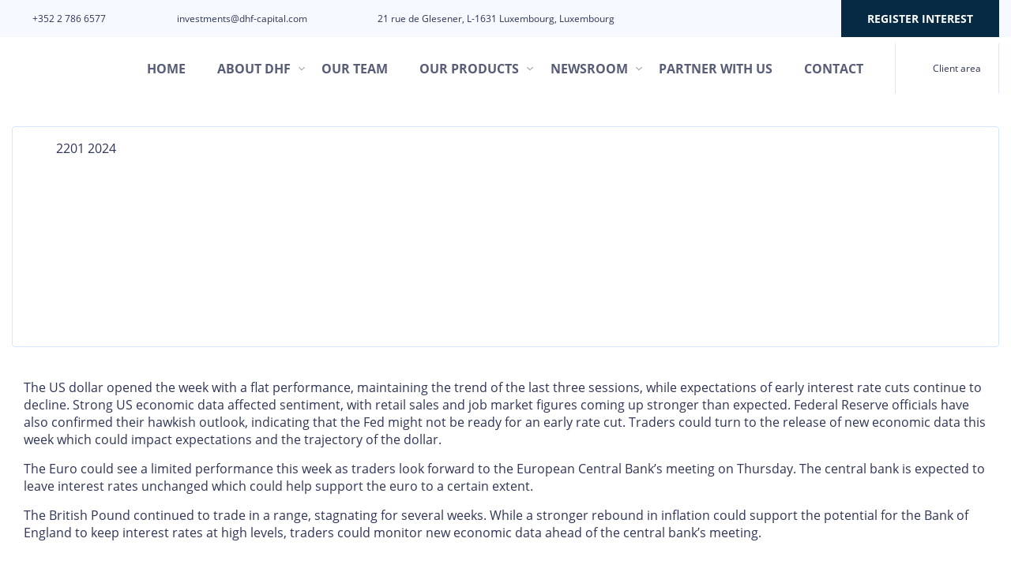

--- FILE ---
content_type: text/html; charset=utf-8
request_url: https://dhf-capital.com/articles/currencies-flat-central-banks-meetings-approach
body_size: 29582
content:
<!DOCTYPE html><html><head><meta charSet="utf-8" data-next-head=""/><meta name="viewport" content="width=device-width, initial-scale=1.0" data-next-head=""/><script async="" charSet="utf-8" src="//cdn.embedly.com/widgets/platform.js" data-next-head=""></script><script type="text/javascript" data-next-head="">
    document.querySelectorAll(&#x27;oembed[url]&#x27;).forEach(element =&gt; {
      const anchor = document.createElement( &#x27;a&#x27; );
      anchor.setAttribute( &#x27;href&#x27;, element.getAttribute( &#x27;url&#x27; ) );
      anchor.className = &#x27;embedly-card&#x27;;

      element.appendChild( anchor );
    });
  </script><link data-next-font="" rel="preconnect" href="/" crossorigin="anonymous"/><link rel="preload" href="/_next/static/chunks/2ebb712cabc7da56.css" as="style"/><link rel="stylesheet" href="/_next/static/chunks/2ebb712cabc7da56.css" data-n-g=""/><noscript data-n-css=""></noscript><script src="/_next/static/chunks/48a0c2e15b6bd05b.js" defer=""></script><script src="/_next/static/chunks/4a0310d19cf1b191.js" defer=""></script><script src="/_next/static/chunks/e7eb55e5a66e539e.js" defer=""></script><script src="/_next/static/chunks/c312de46d6769a0e.js" defer=""></script><script src="/_next/static/chunks/5de2e26c99d16e86.js" defer=""></script><script src="/_next/static/chunks/d59b2ff0b8db716d.js" defer=""></script><script src="/_next/static/chunks/turbopack-e7fdb93a4479b5ae.js" defer=""></script><script src="/_next/static/chunks/64fc6f13ba0d13f3.js" defer=""></script><script src="/_next/static/chunks/fca1bad7c9cbceb9.js" defer=""></script><script src="/_next/static/chunks/1399205d6021bc83.js" defer=""></script><script src="/_next/static/chunks/9e48a2c4106fc760.js" defer=""></script><script src="/_next/static/chunks/turbopack-53bfd768806f2d7d.js" defer=""></script><script src="/_next/static/wdneAe7lwYEkdlXRwQkmU/_ssgManifest.js" defer=""></script><script src="/_next/static/wdneAe7lwYEkdlXRwQkmU/_buildManifest.js" defer=""></script><style data-styled="" data-styled-version="6.3.5">*,*::before,*::after{border-width:0;border-style:solid;box-sizing:border-box;}/*!sc*/
html{line-height:1.4;height:100%;-webkit-text-size-adjust:100%;-webkit-font-smoothing:antialiased;text-rendering:optimizeLegibility;-moz-osx-font-smoothing:grayscale;touch-action:manipulation;}/*!sc*/
body{padding-top:160px;margin:0;min-height:100%;width:100%;font-family:Open Sans,sans-serif;font-size:16px;font-weight:400;color:#2E3555;background-color:#fff;display:flex;flex-direction:column;position:relative;font-feature-settings:'kern';}/*!sc*/
@media (max-width: 1199px){body{padding-top:120px;}}/*!sc*/
main{display:block;}/*!sc*/
hr{border-top-width:1px;box-sizing:content-box;height:0;overflow:visible;}/*!sc*/
pre,code,kbd,samp{font-family:SFMono-Regular,Menlo,Monaco,Consolas,monospace;font-size:1em;}/*!sc*/
a{background-color:transparent;color:inherit;text-decoration:inherit;}/*!sc*/
abbr[title]{border-bottom:none;text-decoration:underline;-webkit-text-decoration:underline dotted;text-decoration:underline dotted;}/*!sc*/
b,strong{font-weight:bold;}/*!sc*/
small{font-size:80%;}/*!sc*/
sub,sup{font-size:75%;line-height:0;position:relative;vertical-align:baseline;}/*!sc*/
sub{bottom:-0.25em;}/*!sc*/
sup{top:-0.5em;}/*!sc*/
img{border-style:none;}/*!sc*/
button,input,optgroup,select,textarea{font-family:inherit;font-size:100%;line-height:1.15;margin:0;}/*!sc*/
button,input{overflow:visible;}/*!sc*/
button,select{text-transform:none;}/*!sc*/
button::-moz-focus-inner,[type='button']::-moz-focus-inner,[type='reset']::-moz-focus-inner,[type='submit']::-moz-focus-inner{border-style:none;padding:0;}/*!sc*/
fieldset{padding:0.35em 0.75em 0.625em;}/*!sc*/
legend{box-sizing:border-box;color:inherit;display:table;max-width:100%;padding:0;white-space:normal;}/*!sc*/
progress{vertical-align:baseline;}/*!sc*/
textarea{overflow:auto;}/*!sc*/
[type='checkbox'],[type='radio']{box-sizing:border-box;padding:0;}/*!sc*/
[type='number']::-webkit-inner-spin-button,[type='number']::-webkit-outer-spin-button{-webkit-appearance:none!important;}/*!sc*/
input[type='number']{-moz-appearance:textfield;}/*!sc*/
[type='search']{-webkit-appearance:textfield;outline-offset:-2px;}/*!sc*/
[type='search']::-webkit-search-decoration{-webkit-appearance:none!important;}/*!sc*/
::-webkit-file-upload-button{-webkit-appearance:button;font:inherit;}/*!sc*/
details{display:block;}/*!sc*/
summary{display:list-item;}/*!sc*/
template{display:none;}/*!sc*/
[hidden]{display:none!important;}/*!sc*/
body,blockquote,dl,dd,h1,h2,h3,h4,h5,h6,hr,figure,pre{margin:0;}/*!sc*/
p{margin-top:0;margin-bottom:15px;}/*!sc*/
button{background:transparent;padding:0;}/*!sc*/
fieldset{margin:0;padding:0;}/*!sc*/
ol,ul{margin:0;padding:0;}/*!sc*/
textarea{resize:vertical;}/*!sc*/
button,[role='button']{cursor:pointer;}/*!sc*/
button::-moz-focus-inner{border:0!important;}/*!sc*/
table{border-collapse:collapse;}/*!sc*/
h1,h2,h3,h4,h5,h6{font-size:inherit;font-weight:inherit;}/*!sc*/
button,input,optgroup,select,textarea{padding:0;line-height:inherit;color:inherit;}/*!sc*/
img,svg,video,canvas,audio,iframe,embed,object{display:block;vertical-align:middle;}/*!sc*/
img,video{max-width:100%;height:auto;}/*!sc*/
[data-js-focus-visible] :focus:not([data-focus-visible-added]){outline:none;box-shadow:none;}/*!sc*/
select::-ms-expand{display:none;}/*!sc*/
.slick-slide,.slick-active,.slick-current{outline:none!important;}/*!sc*/
.slick-slider *{outline:none!important;}/*!sc*/
.ReactModal__Overlay{z-index:9999999999999;background:transparent!important;}/*!sc*/
.ReactModal__Body--open{overflow:hidden!important;}/*!sc*/
data-styled.g1[id="sc-global-hzkHzr1"]{content:"sc-global-hzkHzr1,"}/*!sc*/
.gpOPtf{margin-top:92px;padding:40px 0;background:linear-gradient(0deg, #F6F9FF, #F6F9FF);}/*!sc*/
data-styled.g2[id="Footer-styles__Wrapper-sc-3362b9ed-0"]{content:"gpOPtf,"}/*!sc*/
.gaaFjh{display:flex;}/*!sc*/
@media (max-width:767.95px){.gaaFjh{flex-direction:column;align-items:center;justify-content:center;text-align:center;}}/*!sc*/
data-styled.g3[id="Footer-styles__ItemsWrapper-sc-3362b9ed-1"]{content:"gaaFjh,"}/*!sc*/
.kNpvwg{margin-right:32px;max-width:200px;width:100%;display:flex;flex-direction:column;text-align:left;align-items:flex-start;}/*!sc*/
.kNpvwg:last-of-type{margin-right:0;}/*!sc*/
@media (max-width:767.95px){.kNpvwg{margin-right:0;margin-bottom:20px;max-width:100%;align-items:center;justify-content:center;text-align:center;}.kNpvwg:last-of-type{margin-bottom:0;}}/*!sc*/
.jbJimQ{margin-right:32px;max-width:435px;width:100%;display:flex;flex-direction:column;text-align:right;align-items:flex-end;}/*!sc*/
.jbJimQ:last-of-type{margin-right:0;}/*!sc*/
@media (max-width:767.95px){.jbJimQ{margin-right:0;margin-bottom:20px;max-width:100%;align-items:center;justify-content:center;text-align:center;}.jbJimQ:last-of-type{margin-bottom:0;}}/*!sc*/
data-styled.g4[id="Footer-styles__Item-sc-3362b9ed-2"]{content:"kNpvwg,jbJimQ,"}/*!sc*/
.lopRal{margin-right:5px;width:20px;height:20px;}/*!sc*/
data-styled.g5[id="Footer-styles__ImageWrapper-sc-3362b9ed-3"]{content:"lopRal,"}/*!sc*/
.hSJtyE{padding:12px 0;width:100%;display:flex;justify-content:space-between;}/*!sc*/
@media (max-width:767.95px){.hSJtyE{flex-direction:column;align-items:center;justify-content:center;text-align:center;}}/*!sc*/
data-styled.g6[id="Footer-styles__Copy-sc-3362b9ed-4"]{content:"hSJtyE,"}/*!sc*/
.sdPGe{padding:12px 0;display:flex;align-items:center;}/*!sc*/
data-styled.g7[id="Footer-styles__Right-sc-3362b9ed-5"]{content:"sdPGe,"}/*!sc*/
.frvfiJ{margin-left:28px;display:flex;align-items:center;}/*!sc*/
data-styled.g8[id="Footer-styles__SecureWrapper-sc-3362b9ed-6"]{content:"frvfiJ,"}/*!sc*/
.hATdwQ{margin:30px 0 60px 0;color:#535C83;font-size:14px;}/*!sc*/
data-styled.g9[id="Footer-styles__CopyrightDisclaimer-sc-3362b9ed-7"]{content:"hATdwQ,"}/*!sc*/
.dDQPVC{display:flex;align-items:center;justify-content:initial;margin-left:0;margin-right:0;font-family:Open Sans,sans-serif;text-decoration:none;text-transform:none;font-size:0.75rem;color:#2E3555;}/*!sc*/
.iUfYCL{display:flex;align-items:center;justify-content:initial;margin-left:0;margin-right:0;font-family:Open Sans,sans-serif;text-decoration:none;text-transform:none;font-size:0.75rem;margin-bottom:0;color:#2E3555;}/*!sc*/
.jYLkuf{display:flex;align-items:center;justify-content:initial;margin-left:0;margin-right:0;font-family:Open Sans,sans-serif;text-decoration:none;text-transform:none;font-size:0.875rem;margin-top:16px;margin-bottom:10px;color:#fff;}/*!sc*/
.bhPFxY{display:flex;align-items:center;justify-content:initial;margin-left:0;margin-right:0;font-family:Noto Sans,sans-serif;font-weight:600;text-decoration:none;text-transform:none;margin-bottom:20px;font-size:2.75rem;color:#fff;}/*!sc*/
@media (max-width:424.95px){.bhPFxY{font-size:2.375rem;}}/*!sc*/
.gmTUmN{display:flex;align-items:center;justify-content:initial;margin-left:0;margin-right:0;font-family:Open Sans,sans-serif;text-decoration:none;text-transform:none;font-size:0.875rem;color:#fff;}/*!sc*/
.hkzQqd{display:flex;align-items:center;justify-content:center;margin-left:auto;margin-right:auto;font-family:Noto Sans,sans-serif;font-weight:500;text-align:center;text-decoration:none;text-transform:none;font-size:1.75rem;color:#805418;margin-bottom:0;}/*!sc*/
.jnKpBw{display:flex;align-items:center;justify-content:initial;margin-left:0;margin-right:0;font-family:Noto Sans,sans-serif;font-weight:500;text-decoration:none;text-transform:none;font-size:1.75rem;margin-bottom:40px;}/*!sc*/
.hahdnK{display:flex;align-items:center;justify-content:initial;margin-left:0;margin-right:0;font-family:Noto Sans,sans-serif;font-weight:500;text-decoration:none;text-transform:none;font-size:1.75rem;color:#2E3555;margin-top:24px;margin-bottom:16px;}/*!sc*/
.bPuFts{display:flex;align-items:center;justify-content:initial;margin-left:0;margin-right:0;font-family:Open Sans,sans-serif;font-weight:700;text-decoration:none;text-transform:uppercase;font-size:1rem;margin-bottom:0;color:#768f9e;}/*!sc*/
.koLdhi{display:flex;align-items:center;justify-content:initial;margin-left:0;margin-right:0;font-family:Open Sans,sans-serif;font-weight:700;text-decoration:none;text-transform:uppercase;font-size:0.875rem;margin-bottom:12px;color:#8D9AC0;}/*!sc*/
.dBTZCc{display:flex;align-items:center;justify-content:initial;margin-left:0;margin-right:0;font-family:Open Sans,sans-serif;font-weight:700;text-decoration:none;text-transform:uppercase;font-size:0.875rem;margin-bottom:12px;color:#2E3555;}/*!sc*/
.ebrfGZ{max-width:219px;display:inline;align-items:center;justify-content:initial;margin-left:0;margin-right:0;font-family:Open Sans,sans-serif;text-decoration:none;text-transform:none;font-size:1rem;margin-bottom:12px;color:#768f9e;}/*!sc*/
.fWxGXD{display:flex;align-items:center;justify-content:initial;margin-left:0;margin-right:0;font-family:Open Sans,sans-serif;text-decoration:none;text-transform:none;font-size:1rem;margin-bottom:12px;color:#768f9e;}/*!sc*/
.cQfCVS{display:flex;align-items:center;justify-content:initial;margin-left:0;margin-right:0;font-family:Open Sans,sans-serif;text-decoration:none;text-transform:none;font-size:1rem;margin-bottom:0;color:#2E3555;}/*!sc*/
data-styled.g10[id="Text-styles__TextStyled-sc-fc888fe0-0"]{content:"dDQPVC,iUfYCL,jYLkuf,bhPFxY,gmTUmN,hkzQqd,jnKpBw,hahdnK,bPuFts,koLdhi,dBTZCc,ebrfGZ,fWxGXD,cQfCVS,"}/*!sc*/
.blpAhV{max-width:1360px;padding-left:15px;padding-right:15px;width:100%;flex:1;margin-left:auto;margin-right:auto;}/*!sc*/
@media (max-width: 992px){.blpAhV >p{max-width:664px;margin:auto auto 10px;}}/*!sc*/
data-styled.g11[id="ContentContainer-sc-f79b0a93-0"]{content:"blpAhV,"}/*!sc*/
.gpVbFD{display:flex;align-items:center;flex:0 0 100%;}/*!sc*/
@media (max-width:767.95px){.gpVbFD{margin-top:15px;flex:0 0 100%;}}/*!sc*/
.eclRYH{display:flex;align-items:center;}/*!sc*/
@media (max-width:767.95px){.eclRYH{margin-top:15px;}}/*!sc*/
data-styled.g12[id="Socials-styles__SocialsWrapper-sc-eae7ce7c-0"]{content:"gpVbFD,eclRYH,"}/*!sc*/
.hhQSBs{margin-right:8px;display:flex;align-items:center;}/*!sc*/
.hhQSBs:last-of-type{margin-right:0;}/*!sc*/
data-styled.g13[id="Socials-styles__SocialIconWrapper-sc-eae7ce7c-1"]{content:"hhQSBs,"}/*!sc*/
.crzULQ{display:inline-flex;align-items:flex-end;}/*!sc*/
data-styled.g14[id="Socials-styles__SocialLink-sc-eae7ce7c-2"]{content:"crzULQ,"}/*!sc*/
.kAnkTc{background:linear-gradient(0deg, #F6F9FF, #F6F9FF);height:47px;position:fixed;top:0;left:0;width:100%;z-index:999;}/*!sc*/
@media (max-width:1197.95px){.kAnkTc{display:none;}}/*!sc*/
data-styled.g15[id="UpperHeader-styles__Wrapper-sc-d159ee04-0"]{content:"kAnkTc,"}/*!sc*/
.cXyyZk{display:flex;align-items:center;justify-content:space-between;width:100%;max-width:770px;}/*!sc*/
data-styled.g16[id="UpperHeader-styles__Left-sc-d159ee04-1"]{content:"cXyyZk,"}/*!sc*/
.klyjnV{display:flex;align-items:center;}/*!sc*/
data-styled.g17[id="UpperHeader-styles__Right-sc-d159ee04-2"]{content:"klyjnV,"}/*!sc*/
.faQizG{display:flex;align-items:center;margin-right:7px;}/*!sc*/
@media (max-width:1197.95px){.faQizG{margin-top:15px;flex:0 0 100%;}}/*!sc*/
data-styled.g18[id="UpperHeader-styles__Info-sc-d159ee04-3"]{content:"faQizG,"}/*!sc*/
.iySjIk{margin-right:24px;}/*!sc*/
@media (max-width:1197.95px){.iySjIk{margin-top:15px;margin-bottom:20px;}}/*!sc*/
data-styled.g19[id="UpperHeader-styles__SocialsWrapper-sc-d159ee04-4"]{content:"iySjIk,"}/*!sc*/
.cGjXXj{margin-bottom:0;margin-left:6px;}/*!sc*/
data-styled.g20[id="UpperHeader-styles__InfoText-sc-d159ee04-5"]{content:"cGjXXj,"}/*!sc*/
.kTsSLC{display:flex;align-items:center;justify-content:space-between;height:47px;}/*!sc*/
data-styled.g21[id="UpperHeader-styles__ContentWrapper-sc-d159ee04-6"]{content:"kTsSLC,"}/*!sc*/
.jFxmyq{position:relative;padding:14px 28px;font-weight:700;cursor:pointer;outline:none;display:flex;align-items:center;justify-content:center;transition-duration:200ms;font-family:Open Sans,sans-serif;fill:currentColor;font-size:0.875rem;background:#062a44;color:#fff;min-width:200px;max-width:max-content;text-transform:uppercase;}/*!sc*/
@media (max-width:424.95px){.jFxmyq{min-width:200px;}}/*!sc*/
.jFxmyq:hover{transform:scale(0.95);}/*!sc*/
.jFxmyq:active{transform:scale(0.97);}/*!sc*/
data-styled.g22[id="Button-styles__ButtonStyled-sc-5e87467c-0"]{content:"jFxmyq,"}/*!sc*/
@media (max-width:1197.95px){.bpdfRm{width:100%;margin-bottom:17px;padding-bottom:18px;display:flex;flex-direction:column;align-items:flex-start;border-bottom:1px solid #424242;}}/*!sc*/
data-styled.g27[id="DropdownItem-styles__Wrapper-sc-1ee41f6f-0"]{content:"bpdfRm,"}/*!sc*/
.iFhyoh{position:relative;height:100%;text-transform:uppercase;z-index:9999;}/*!sc*/
@media (max-width:1197.95px){.iFhyoh{width:100%;text-align:left;}}/*!sc*/
data-styled.g28[id="DropdownItem-styles__Title-sc-1ee41f6f-1"]{content:"iFhyoh,"}/*!sc*/
.jsHZoH{position:relative;height:100%;text-transform:uppercase;z-index:9999;}/*!sc*/
@media (max-width:1197.95px){.jsHZoH{width:auto;text-align:left;}}/*!sc*/
data-styled.g29[id="DropdownItem-styles__TitleSimple-sc-1ee41f6f-2"]{content:"jsHZoH,"}/*!sc*/
.kvSKzh{position:absolute;top:50%;right:-18px;transform:translateY(-50%);width:8px;height:5px;}/*!sc*/
data-styled.g31[id="DropdownItem-styles__DropdownIcon-sc-1ee41f6f-4"]{content:"kvSKzh,"}/*!sc*/
.iIdzGt{background:#fff;width:100%;height:80px;position:fixed;top:47px;left:0;display:flex;justify-content:space-between;z-index:2;}/*!sc*/
@media (max-width: 1198px){.iIdzGt{height:80px;top:0;}}/*!sc*/
data-styled.g38[id="TopBar-styles__Wrapper-sc-92576ff0-0"]{content:"iIdzGt,"}/*!sc*/
.bkIJiS{height:35px;width:134px;}/*!sc*/
data-styled.g39[id="TopBar-styles__LogoIcon-sc-92576ff0-1"]{content:"bkIJiS,"}/*!sc*/
.jwTafA{max-width:100%;width:100%;display:flex;align-items:center;justify-content:space-between;margin-left:20px;}/*!sc*/
data-styled.g40[id="TopBar-styles__LinksWrapper-sc-92576ff0-2"]{content:"jwTafA,"}/*!sc*/
.iTUmEH{display:flex;align-items:center;width:100%;}/*!sc*/
data-styled.g42[id="TopBar-styles__NavWrapper-sc-92576ff0-4"]{content:"iTUmEH,"}/*!sc*/
.khEhzc{flex:1;display:flex;justify-content:space-between;padding:0 15px;}/*!sc*/
data-styled.g43[id="TopBar-styles__Container-sc-92576ff0-5"]{content:"khEhzc,"}/*!sc*/
.dUXLhv{max-width:135px;width:100%;display:flex;align-items:center;}/*!sc*/
data-styled.g44[id="TopBar-styles__LogoLink-sc-92576ff0-6"]{content:"dUXLhv,"}/*!sc*/
.ldgVUY{display:flex;align-items:center;}/*!sc*/
data-styled.g45[id="TopBar-styles__LogoIconWrapper-sc-92576ff0-7"]{content:"ldgVUY,"}/*!sc*/
.cOlnLS{position:relative;display:flex;cursor:pointer;align-items:center;justify-content:center;text-align:center;color:rgb(87, 93, 119);font-weight:700;margin-left:1em;transition-duration:150ms;}/*!sc*/
@media (max-width: 1198px){.cOlnLS{margin-left:0;align-items:flex-start;}}/*!sc*/
.cOlnLS.item--active{color:#2E3555;font-weight:800;}/*!sc*/
.cOlnLS:hover{color:#2E3555;}/*!sc*/
data-styled.g46[id="TopBar-styles__Item-sc-92576ff0-8"]{content:"cOlnLS,"}/*!sc*/
.dsKsdj{display:flex;align-items:center;max-width:132px;width:100%;justify-content:center;border-left:1px solid#DFE5F5;border-right:1px solid#DFE5F5;min-height:64px;margin-left:40px;}/*!sc*/
@media (max-width:1197.95px){.dsKsdj{margin-left:0;}}/*!sc*/
data-styled.g50[id="ClientArea-styles__Wrapper-sc-7d19e88d-0"]{content:"dsKsdj,"}/*!sc*/
.kcbyfQ{margin-right:4px;}/*!sc*/
data-styled.g51[id="ClientArea-styles__ImageWrapper-sc-7d19e88d-1"]{content:"kcbyfQ,"}/*!sc*/
@keyframes Appear{from{margin-bottom:-25%;opacity:0;}to{margin-bottom:0;opacity:1;}}/*!sc*/
.dqBQto .CookieConsent{bottom:30px!important;right:30px!important;left:unset!important;background-color:#062a44!important;width:400px!important;height:auto!important;border-radius:12px;}/*!sc*/
.dqBQto .CookieConsent >div:first-child{flex:unset!important;width:100%!important;display:flex;flex-direction:column;row-gap:10px;}/*!sc*/
.dqBQto .CookieConsent >div:first-child h4{font-weight:bold;font-size:1.25rem;}/*!sc*/
.dqBQto .CookieConsent >div:first-child p{margin:0;}/*!sc*/
.dqBQto .CookieConsent >div:first-child p a{color:#3179FF;}/*!sc*/
.dqBQto .CookieConsent >div:first-child p a:hover{text-decoration:underline;}/*!sc*/
.dqBQto .CookieConsent .CookieConsentButtons{width:100%;display:flex;justify-content:flex-end;}/*!sc*/
.dqBQto .CookieConsent .CookieConsentButtons .CookieConsentButton{transition:background-color 0.2s ease-in-out;padding:10px 15px!important;}/*!sc*/
.dqBQto .CookieConsent .CookieConsentButtons .CookieConsentButton:first-child{background:#374067!important;}/*!sc*/
.dqBQto .CookieConsent .CookieConsentButtons .CookieConsentButton:first-child:hover{background:#222844!important;}/*!sc*/
.dqBQto .CookieConsent .CookieConsentButtons .CookieConsentButton:last-child{color:#fff!important;background:#b1842d!important;}/*!sc*/
.dqBQto .CookieConsent .CookieConsentButtons .CookieConsentButton:last-child:hover{background:#805418!important;}/*!sc*/
@media (max-width: 600px){.dqBQto .CookieConsent{right:0!important;bottom:0!important;border-radius:0;height:auto!important;width:100%!important;}}/*!sc*/
data-styled.g72[id="CookieConsent-styles__CookieConsentContainer-sc-a4df9e4a-0"]{content:"dqBQto,"}/*!sc*/
.kwKBCj{margin-top:92px;margin-bottom:92px;padding:60px 15px;background:#FBF3D6;}/*!sc*/
data-styled.g84[id="SingleArticle-styles__AuthorBlock-sc-33aa2a32-1"]{content:"kwKBCj,"}/*!sc*/
.faaitO{margin-bottom:40px;padding:16px 40px 32px 40px;min-height:280px;display:flex;flex-direction:column;justify-content:space-between;background:url(https: };}/*!sc*/
data-styled.g86[id="ArticleHero-styles__Hero-sc-9302ae2-1"]{content:"faaitO,"}/*!sc*/
.dmMIhO{display:flex;flex-direction:column;}/*!sc*/
.cLIEEq{display:flex;flex-direction:row;}/*!sc*/
data-styled.g87[id="ArticleHero-styles__HeroBlock-sc-9302ae2-2"]{content:"dmMIhO,cLIEEq,"}/*!sc*/
.iIharW{position:static;top:auto;transform:none;}/*!sc*/
data-styled.g88[id="ArticleHero-styles__TextWrapper-sc-9302ae2-3"]{content:"iIharW,"}/*!sc*/
.jUEtSF{width:56px;height:56px;display:flex;flex-direction:column;align-items:center;justify-content:center;text-align:center;background:#b1842d;font-size:0.875rem;color:#fff;text-transform:uppercase;border-radius:4px;}/*!sc*/
data-styled.g89[id="DateSquare-styles__Wrapper-sc-6e935bcd-0"]{content:"jUEtSF,"}/*!sc*/
.kyXFBo{width:20px;height:20px;max-width:20px;flex:0 0 20px;margin-top:0;margin-right:8px;margin-bottom:0;margin-left:0;}/*!sc*/
data-styled.g90[id="ImageWrapperFixed-styles__Wrapper-sc-5d661fdf-0"]{content:"kyXFBo,"}/*!sc*/
.bClvuz{margin:0 auto;max-width:900px;width:100%;}/*!sc*/
.bClvuz blockquote{position:relative;margin-bottom:40px;background:linear-gradient(0deg, #F6F9FF, #F6F9FF);border:1px solid #D6E4FF;border-radius:4px;}/*!sc*/
.bClvuz blockquote::before{content:'';width:76px;height:76px;position:absolute;top:24px;right:24px;background:url('/images/common/quotes1.svg') no-repeat center;background-size:cover;}/*!sc*/
.bClvuz blockquote::after{content:'';width:76px;height:76px;position:absolute;bottom:24px;left:24px;background:url('/images/common/quotes2.svg') no-repeat center;background-size:cover;}/*!sc*/
.bClvuz blockquote p{padding:40px 28px;display:flex;flex-direction:column;align-items:center;text-align:center;}/*!sc*/
.bClvuz blockquote strong{margin-top:24px;color:#254EDB;font-weight:400;}/*!sc*/
.bClvuz a{color:#768f9e;}/*!sc*/
.bClvuz ol{padding-left:18px;}/*!sc*/
.bClvuz ol li{margin-bottom:10px;}/*!sc*/
.bClvuz ol li strong{color:#b1842d;font-weight:600;}/*!sc*/
.bClvuz ol li::marker{color:#b1842d;font-weight:600;}/*!sc*/
.bClvuz ul{padding-left:18px;}/*!sc*/
.bClvuz ul li{margin-bottom:10px;}/*!sc*/
.bClvuz figure{margin:10px auto;}/*!sc*/
data-styled.g91[id="ArticleContent-styles__Wrapper-sc-cd2b7dff-0"]{content:"bClvuz,"}/*!sc*/
.digwBk{position:relative;max-width:630px;width:100%;margin:10px;}/*!sc*/
@media (max-width:767.95px){.digwBk{margin:0 0 15px 0;}}/*!sc*/
data-styled.g92[id="ArticlePreview-styles__Wrapper-sc-33327a8f-0"]{content:"digwBk,"}/*!sc*/
.fFmFHc{position:absolute;top:24px;left:24px;z-index:1;}/*!sc*/
data-styled.g93[id="ArticlePreview-styles__DateWrapper-sc-33327a8f-1"]{content:"fFmFHc,"}/*!sc*/
.oBkHg{width:100%;}/*!sc*/
data-styled.g94[id="ArticlePreview-styles__WrapperInner-sc-33327a8f-2"]{content:"oBkHg,"}/*!sc*/
.gdZDqB{width:100%;overflow:hidden;margin:0;padding-top:56%;position:relative;}/*!sc*/
data-styled.g95[id="ArticlePreview-styles__PreviewWrapper-sc-33327a8f-3"]{content:"gdZDqB,"}/*!sc*/
.guAVjb{position:absolute;top:0;left:0;bottom:0;right:0;width:100%;height:100%;object-fit:cover;min-height:280px;}/*!sc*/
data-styled.g96[id="ArticlePreview-styles__Preview-sc-33327a8f-4"]{content:"guAVjb,"}/*!sc*/
.gWZwcF{width:100%;display:flex;flex-direction:column;}/*!sc*/
data-styled.g97[id="ArticlePreview-styles__TitleWrapper-sc-33327a8f-5"]{content:"gWZwcF,"}/*!sc*/
.dKdFye{display:flex;align-items:center;}/*!sc*/
data-styled.g98[id="ArticlePreview-styles__ReadMoreWrapper-sc-33327a8f-6"]{content:"dKdFye,"}/*!sc*/
.btsnfA{margin-left:15px;}/*!sc*/
data-styled.g99[id="ArticlePreview-styles__ArrowWrapper-sc-33327a8f-7"]{content:"btsnfA,"}/*!sc*/
.ktRDqr{display:flex;flex-wrap:wrap;margin:-10px;justify-content:space-between;margin-bottom:40px;}/*!sc*/
@media (max-width:1279.95px){.ktRDqr{justify-content:center;}}/*!sc*/
@media (max-width:991.95px){.ktRDqr{margin:0;flex-direction:column;justify-content:center;align-items:center;}}/*!sc*/
data-styled.g101[id="ArticlePreviewContainer-styles__Wrapper-sc-6429de1a-0"]{content:"ktRDqr,"}/*!sc*/
</style></head><body><div id="__next"><div class="UpperHeader-styles__Wrapper-sc-d159ee04-0 kAnkTc"><div class="ContentContainer-sc-f79b0a93-0 UpperHeader-styles__ContentWrapper-sc-d159ee04-6 blpAhV kTsSLC"><div class="UpperHeader-styles__Left-sc-d159ee04-1 cXyyZk"><div class="UpperHeader-styles__Info-sc-d159ee04-3 faQizG"><span style="box-sizing:border-box;display:inline-block;overflow:hidden;width:20px;height:20px;background:none;opacity:1;border:0;margin:0;padding:0;position:relative"><img src="[data-uri]" decoding="async" data-nimg="fixed" style="position:absolute;top:0;left:0;bottom:0;right:0;box-sizing:border-box;padding:0;border:none;margin:auto;display:block;width:0;height:0;min-width:100%;max-width:100%;min-height:100%;max-height:100%"/><noscript><img loading="lazy" decoding="async" data-nimg="fixed" style="position:absolute;top:0;left:0;bottom:0;right:0;box-sizing:border-box;padding:0;border:none;margin:auto;display:block;width:0;height:0;min-width:100%;max-width:100%;min-height:100%;max-height:100%" srcSet="/images/common/phone.svg 1x, /images/common/phone.svg 2x" src="/images/common/phone.svg"/></noscript></span><a class="Text-styles__TextStyled-sc-fc888fe0-0 dDQPVC UpperHeader-styles__InfoText-sc-d159ee04-5 cGjXXj" href="tel:+35227866577">+352 2 786 6577</a></div><div class="UpperHeader-styles__Info-sc-d159ee04-3 faQizG"><span style="box-sizing:border-box;display:inline-block;overflow:hidden;width:20px;height:20px;background:none;opacity:1;border:0;margin:0;padding:0;position:relative"><img src="[data-uri]" decoding="async" data-nimg="fixed" style="position:absolute;top:0;left:0;bottom:0;right:0;box-sizing:border-box;padding:0;border:none;margin:auto;display:block;width:0;height:0;min-width:100%;max-width:100%;min-height:100%;max-height:100%"/><noscript><img loading="lazy" decoding="async" data-nimg="fixed" style="position:absolute;top:0;left:0;bottom:0;right:0;box-sizing:border-box;padding:0;border:none;margin:auto;display:block;width:0;height:0;min-width:100%;max-width:100%;min-height:100%;max-height:100%" srcSet="/images/common/envelope.svg 1x, /images/common/envelope.svg 2x" src="/images/common/envelope.svg"/></noscript></span><a class="Text-styles__TextStyled-sc-fc888fe0-0 dDQPVC UpperHeader-styles__InfoText-sc-d159ee04-5 cGjXXj" href="mailto:investments@dhf-capital.com">investments@dhf-capital.com</a></div><div class="UpperHeader-styles__Info-sc-d159ee04-3 faQizG"><span style="box-sizing:border-box;display:inline-block;overflow:hidden;width:20px;height:20px;background:none;opacity:1;border:0;margin:0;padding:0;position:relative"><img src="[data-uri]" decoding="async" data-nimg="fixed" style="position:absolute;top:0;left:0;bottom:0;right:0;box-sizing:border-box;padding:0;border:none;margin:auto;display:block;width:0;height:0;min-width:100%;max-width:100%;min-height:100%;max-height:100%"/><noscript><img loading="lazy" decoding="async" data-nimg="fixed" style="position:absolute;top:0;left:0;bottom:0;right:0;box-sizing:border-box;padding:0;border:none;margin:auto;display:block;width:0;height:0;min-width:100%;max-width:100%;min-height:100%;max-height:100%" srcSet="/images/common/location.svg 1x, /images/common/location.svg 2x" src="/images/common/location.svg"/></noscript></span><a target="_blank" class="Text-styles__TextStyled-sc-fc888fe0-0 dDQPVC UpperHeader-styles__InfoText-sc-d159ee04-5 cGjXXj" href="https://www.google.com/maps/place/21+Rue+Glesener,+1631+Gare+Luxembourg,+Luxemburg/">21 rue de Glesener, L-1631 Luxembourg, Luxembourg</a></div></div><div class="UpperHeader-styles__Right-sc-d159ee04-2 klyjnV"><div class="UpperHeader-styles__SocialsWrapper-sc-d159ee04-4 iySjIk"><div class="Socials-styles__SocialsWrapper-sc-eae7ce7c-0 gpVbFD"><div class="Socials-styles__SocialIconWrapper-sc-eae7ce7c-1 hhQSBs"><a href="https://www.facebook.com/DHFCapitalSA" target="_blank" rel="noopener noreferrer" class="Socials-styles__SocialLink-sc-eae7ce7c-2 crzULQ"><span style="box-sizing:border-box;display:inline-block;overflow:hidden;width:24px;height:24px;background:none;opacity:1;border:0;margin:0;padding:0;position:relative"><img alt="Picture of the author" src="[data-uri]" decoding="async" data-nimg="fixed" style="position:absolute;top:0;left:0;bottom:0;right:0;box-sizing:border-box;padding:0;border:none;margin:auto;display:block;width:0;height:0;min-width:100%;max-width:100%;min-height:100%;max-height:100%"/><noscript><img alt="Picture of the author" loading="lazy" decoding="async" data-nimg="fixed" style="position:absolute;top:0;left:0;bottom:0;right:0;box-sizing:border-box;padding:0;border:none;margin:auto;display:block;width:0;height:0;min-width:100%;max-width:100%;min-height:100%;max-height:100%" srcSet="/images/common/facebook.svg 1x, /images/common/facebook.svg 2x" src="/images/common/facebook.svg"/></noscript></span></a></div><div class="Socials-styles__SocialIconWrapper-sc-eae7ce7c-1 hhQSBs"><a href="https://www.youtube.com/@DHFCapitalSA" target="_blank" rel="noopener noreferrer" class="Socials-styles__SocialLink-sc-eae7ce7c-2 crzULQ"><span style="box-sizing:border-box;display:inline-block;overflow:hidden;width:24px;height:24px;background:none;opacity:1;border:0;margin:0;padding:0;position:relative"><img alt="Picture of the author" src="[data-uri]" decoding="async" data-nimg="fixed" style="position:absolute;top:0;left:0;bottom:0;right:0;box-sizing:border-box;padding:0;border:none;margin:auto;display:block;width:0;height:0;min-width:100%;max-width:100%;min-height:100%;max-height:100%"/><noscript><img alt="Picture of the author" loading="lazy" decoding="async" data-nimg="fixed" style="position:absolute;top:0;left:0;bottom:0;right:0;box-sizing:border-box;padding:0;border:none;margin:auto;display:block;width:0;height:0;min-width:100%;max-width:100%;min-height:100%;max-height:100%" srcSet="/images/common/youtube.svg 1x, /images/common/youtube.svg 2x" src="/images/common/youtube.svg"/></noscript></span></a></div><div class="Socials-styles__SocialIconWrapper-sc-eae7ce7c-1 hhQSBs"><a href="https://www.linkedin.com/company/dhf-capital" target="_blank" rel="noopener noreferrer" class="Socials-styles__SocialLink-sc-eae7ce7c-2 crzULQ"><span style="box-sizing:border-box;display:inline-block;overflow:hidden;width:24px;height:24px;background:none;opacity:1;border:0;margin:0;padding:0;position:relative"><img alt="Picture of the author" src="[data-uri]" decoding="async" data-nimg="fixed" style="position:absolute;top:0;left:0;bottom:0;right:0;box-sizing:border-box;padding:0;border:none;margin:auto;display:block;width:0;height:0;min-width:100%;max-width:100%;min-height:100%;max-height:100%"/><noscript><img alt="Picture of the author" loading="lazy" decoding="async" data-nimg="fixed" style="position:absolute;top:0;left:0;bottom:0;right:0;box-sizing:border-box;padding:0;border:none;margin:auto;display:block;width:0;height:0;min-width:100%;max-width:100%;min-height:100%;max-height:100%" srcSet="/images/common/in.svg 1x, /images/common/in.svg 2x" src="/images/common/in.svg"/></noscript></span></a></div><div class="Socials-styles__SocialIconWrapper-sc-eae7ce7c-1 hhQSBs"><a href="https://www.instagram.com/dhfcapital/" target="_blank" rel="noopener noreferrer" class="Socials-styles__SocialLink-sc-eae7ce7c-2 crzULQ"><span style="box-sizing:border-box;display:inline-block;overflow:hidden;width:24px;height:24px;background:none;opacity:1;border:0;margin:0;padding:0;position:relative"><img alt="Picture of the author" src="[data-uri]" decoding="async" data-nimg="fixed" style="position:absolute;top:0;left:0;bottom:0;right:0;box-sizing:border-box;padding:0;border:none;margin:auto;display:block;width:0;height:0;min-width:100%;max-width:100%;min-height:100%;max-height:100%"/><noscript><img alt="Picture of the author" loading="lazy" decoding="async" data-nimg="fixed" style="position:absolute;top:0;left:0;bottom:0;right:0;box-sizing:border-box;padding:0;border:none;margin:auto;display:block;width:0;height:0;min-width:100%;max-width:100%;min-height:100%;max-height:100%" srcSet="/images/common/insta.svg 1x, /images/common/insta.svg 2x" src="/images/common/insta.svg"/></noscript></span></a></div><div class="Socials-styles__SocialIconWrapper-sc-eae7ce7c-1 hhQSBs"><a href="https://x.com/dhfcapital_" target="_blank" rel="noopener noreferrer" class="Socials-styles__SocialLink-sc-eae7ce7c-2 crzULQ"><span style="box-sizing:border-box;display:inline-block;overflow:hidden;width:19px;height:19px;background:none;opacity:1;border:0;margin:0;padding:0;position:relative"><img alt="Twitter/X" src="[data-uri]" decoding="async" data-nimg="fixed" style="position:absolute;top:0;left:0;bottom:0;right:0;box-sizing:border-box;padding:0;border:none;margin:auto;display:block;width:0;height:0;min-width:100%;max-width:100%;min-height:100%;max-height:100%"/><noscript><img alt="Twitter/X" loading="lazy" decoding="async" data-nimg="fixed" style="position:absolute;top:0;left:0;bottom:0;right:0;box-sizing:border-box;padding:0;border:none;margin:auto;display:block;width:0;height:0;min-width:100%;max-width:100%;min-height:100%;max-height:100%" srcSet="/images/common/twitter_x.svg 1x, /images/common/twitter_x.svg 2x" src="/images/common/twitter_x.svg"/></noscript></span></a></div></div></div><a target="_blank" href="/application-form" class="Button-styles__ButtonStyled-sc-5e87467c-0 jFxmyq">Register Interest</a></div></div></div><div class="TopBar-styles__Wrapper-sc-92576ff0-0 iIdzGt"><div class="ContentContainer-sc-f79b0a93-0 TopBar-styles__Container-sc-92576ff0-5 blpAhV khEhzc"><a aria-label="DHF Logo" class="TopBar-styles__LogoLink-sc-92576ff0-6 dUXLhv" href="/"><div class="TopBar-styles__LogoIconWrapper-sc-92576ff0-7 ldgVUY"><span style="box-sizing:border-box;display:inline-block;overflow:hidden;width:77px;height:64px;background:none;opacity:1;border:0;margin:0;padding:0;position:relative"><img src="[data-uri]" decoding="async" data-nimg="fixed" class="TopBar-styles__LogoIcon-sc-92576ff0-1 bkIJiS" style="position:absolute;top:0;left:0;bottom:0;right:0;box-sizing:border-box;padding:0;border:none;margin:auto;display:block;width:0;height:0;min-width:100%;max-width:100%;min-height:100%;max-height:100%"/><noscript><img loading="lazy" decoding="async" data-nimg="fixed" style="position:absolute;top:0;left:0;bottom:0;right:0;box-sizing:border-box;padding:0;border:none;margin:auto;display:block;width:0;height:0;min-width:100%;max-width:100%;min-height:100%;max-height:100%" class="TopBar-styles__LogoIcon-sc-92576ff0-1 bkIJiS" srcSet="/images/common/logo2.svg 1x, /images/common/logo2.svg 2x" src="/images/common/logo2.svg"/></noscript></span></div></a><div class="TopBar-styles__NavWrapper-sc-92576ff0-4 iTUmEH"><div class="TopBar-styles__LinksWrapper-sc-92576ff0-2 jwTafA"><div class="DropdownItem-styles__Wrapper-sc-1ee41f6f-0 bpdfRm TopBar-styles__Item-sc-92576ff0-8 cOlnLS"><a itemLink="/" class="DropdownItem-styles__Title-sc-1ee41f6f-1 iFhyoh" href="/">HOME</a></div><div class="DropdownItem-styles__Wrapper-sc-1ee41f6f-0 bpdfRm TopBar-styles__Item-sc-92576ff0-8 cOlnLS"><div class="DropdownItem-styles__TitleSimple-sc-1ee41f6f-2 jsHZoH">About DHF<svg xmlns="http://www.w3.org/2000/svg" fill="none" viewBox="0 0 16 10" class="DropdownItem-styles__DropdownIcon-sc-1ee41f6f-4 kvSKzh"><path stroke="#2e3555" stroke-linecap="round" stroke-linejoin="round" stroke-width="1.4" d="M1.333 1.667 8 8.333l6.667-6.666"></path></svg></div></div><div class="DropdownItem-styles__Wrapper-sc-1ee41f6f-0 bpdfRm TopBar-styles__Item-sc-92576ff0-8 cOlnLS"><a itemLink="/our-team" class="DropdownItem-styles__Title-sc-1ee41f6f-1 iFhyoh" href="/our-team">OUR TEAM</a></div><div class="DropdownItem-styles__Wrapper-sc-1ee41f6f-0 bpdfRm TopBar-styles__Item-sc-92576ff0-8 cOlnLS"><div class="DropdownItem-styles__TitleSimple-sc-1ee41f6f-2 jsHZoH">Our Products<svg xmlns="http://www.w3.org/2000/svg" fill="none" viewBox="0 0 16 10" class="DropdownItem-styles__DropdownIcon-sc-1ee41f6f-4 kvSKzh"><path stroke="#2e3555" stroke-linecap="round" stroke-linejoin="round" stroke-width="1.4" d="M1.333 1.667 8 8.333l6.667-6.666"></path></svg></div></div><div class="DropdownItem-styles__Wrapper-sc-1ee41f6f-0 bpdfRm TopBar-styles__Item-sc-92576ff0-8 cOlnLS"><div class="DropdownItem-styles__TitleSimple-sc-1ee41f6f-2 jsHZoH">Newsroom<svg xmlns="http://www.w3.org/2000/svg" fill="none" viewBox="0 0 16 10" class="DropdownItem-styles__DropdownIcon-sc-1ee41f6f-4 kvSKzh"><path stroke="#2e3555" stroke-linecap="round" stroke-linejoin="round" stroke-width="1.4" d="M1.333 1.667 8 8.333l6.667-6.666"></path></svg></div></div><div class="DropdownItem-styles__Wrapper-sc-1ee41f6f-0 bpdfRm TopBar-styles__Item-sc-92576ff0-8 cOlnLS"><a itemLink="/partner-application" class="DropdownItem-styles__Title-sc-1ee41f6f-1 iFhyoh" href="/partner-application">Partner with us</a></div><div class="DropdownItem-styles__Wrapper-sc-1ee41f6f-0 bpdfRm TopBar-styles__Item-sc-92576ff0-8 cOlnLS"><a itemLink="/contact" class="DropdownItem-styles__Title-sc-1ee41f6f-1 iFhyoh" href="/contact">CONTACT</a></div></div><a href="https://app.ledgy.com/home/companies/" target="_blank" rel="noopener noreferrer" class="ClientArea-styles__Wrapper-sc-7d19e88d-0 dsKsdj"><div class="ClientArea-styles__ImageWrapper-sc-7d19e88d-1 kcbyfQ"><span style="box-sizing:border-box;display:inline-block;overflow:hidden;width:20px;height:20px;background:none;opacity:1;border:0;margin:0;padding:0;position:relative"><img alt="Picture of the author" src="[data-uri]" decoding="async" data-nimg="fixed" style="position:absolute;top:0;left:0;bottom:0;right:0;box-sizing:border-box;padding:0;border:none;margin:auto;display:block;width:0;height:0;min-width:100%;max-width:100%;min-height:100%;max-height:100%"/><noscript><img alt="Picture of the author" loading="lazy" decoding="async" data-nimg="fixed" style="position:absolute;top:0;left:0;bottom:0;right:0;box-sizing:border-box;padding:0;border:none;margin:auto;display:block;width:0;height:0;min-width:100%;max-width:100%;min-height:100%;max-height:100%" srcSet="/images/common/lock.svg 1x, /images/common/lock.svg 2x" src="/images/common/lock.svg"/></noscript></span></div><p mb="0" class="Text-styles__TextStyled-sc-fc888fe0-0 iUfYCL">Client area</p></a></div></div></div><div messages="[object Object]" class="ContentContainer-sc-f79b0a93-0 blpAhV"><div class="SingleArticle-styles__Wrapper-sc-33aa2a32-0"><div bgSrc="https://admin.dhf-capital.com/uploads/stocks_1_3478dfc2cf.jpg" class="ArticleHero-styles__Hero-sc-9302ae2-1 faaitO"><div class="ContentContainer-sc-f79b0a93-0 blpAhV"><div class="ArticleHero-styles__HeroBlock-sc-9302ae2-2 dmMIhO"><div class="DateSquare-styles__Wrapper-sc-6e935bcd-0 jUEtSF"><span>22</span><span>01<!-- --> <!-- -->2024</span></div><p mb="10" color="common.white" mt="16" class="Text-styles__TextStyled-sc-fc888fe0-0 jYLkuf">News</p><div class="ArticleHero-styles__TextWrapper-sc-9302ae2-3 iIharW"><p mb="20" color="common.white" class="Text-styles__TextStyled-sc-fc888fe0-0 bhPFxY">Currencies Flat, Central Banks Meetings Approach</p></div></div><div class="ArticleHero-styles__HeroBlock-sc-9302ae2-2 cLIEEq"><div width="20" height="20" mr="8" class="ImageWrapperFixed-styles__Wrapper-sc-5d661fdf-0 kyXFBo"><span style="box-sizing:border-box;display:inline-block;overflow:hidden;width:20px;height:20px;background:none;opacity:1;border:0;margin:0;padding:0;position:relative"><img src="[data-uri]" decoding="async" data-nimg="fixed" style="position:absolute;top:0;left:0;bottom:0;right:0;box-sizing:border-box;padding:0;border:none;margin:auto;display:block;width:0;height:0;min-width:100%;max-width:100%;min-height:100%;max-height:100%"/><noscript><img loading="lazy" decoding="async" data-nimg="fixed" style="position:absolute;top:0;left:0;bottom:0;right:0;box-sizing:border-box;padding:0;border:none;margin:auto;display:block;width:0;height:0;min-width:100%;max-width:100%;min-height:100%;max-height:100%" srcSet="/images/common/by-author-icon.svg 1x, /images/common/by-author-icon.svg 2x" src="/images/common/by-author-icon.svg"/></noscript></span></div><p color="common.white" class="Text-styles__TextStyled-sc-fc888fe0-0 gmTUmN">Bas Kooijman</p></div></div></div><div class="ContentContainer-sc-f79b0a93-0 blpAhV"><div class="ArticleContent-styles__Wrapper-sc-cd2b7dff-0 bClvuz"><p>The US dollar opened the week with a flat performance, maintaining the trend of the last three sessions, while expectations of early interest rate cuts continue to decline. Strong US economic data affected sentiment, with retail sales and job market figures coming up stronger than expected. Federal Reserve officials have also confirmed their hawkish outlook, indicating that the Fed might not be ready for an early rate cut. Traders could turn to the release of new economic data this week which could impact expectations and the trajectory of the dollar.</p>
<p>The Euro could see a limited performance this week as traders look forward to the European Central Bank’s meeting on Thursday. The central bank is expected to leave interest rates unchanged which could help support the euro to a certain extent.</p>
<p>The British Pound continued to trade in a range, stagnating for several weeks. While a stronger rebound in inflation could support the potential for the Bank of England to keep interest rates at high levels, traders could monitor new economic data ahead of the central&nbsp;bank’s&nbsp;meeting.</p></div><div class="SingleArticle-styles__AuthorBlock-sc-33aa2a32-1 kwKBCj"><p font-weight="500" textAlign="center" mb="0" color="gold[70]" class="Text-styles__TextStyled-sc-fc888fe0-0 hkzQqd">Bas Kooijman</p></div></div></div><div class="ContentContainer-sc-f79b0a93-0 blpAhV"><p font-weight="500" color="darkGray[60]" mb="40" class="Text-styles__TextStyled-sc-fc888fe0-0 jnKpBw">Related Posts</p></div><div class="ContentContainer-sc-f79b0a93-0 blpAhV"><div class="ArticlePreviewContainer-styles__Wrapper-sc-6429de1a-0 ktRDqr"><div maxWidth="630" class="ArticlePreview-styles__Wrapper-sc-33327a8f-0 digwBk"><div class="ArticlePreview-styles__DateWrapper-sc-33327a8f-1 fFmFHc"><div class="DateSquare-styles__Wrapper-sc-6e935bcd-0 jUEtSF"><span>23</span><span>12<!-- --> <!-- -->2022</span></div></div><div class="ArticlePreview-styles__WrapperInner-sc-33327a8f-2 oBkHg"><div class="ArticlePreview-styles__PreviewWrapper-sc-33327a8f-3 gdZDqB"><a href="/articles/Bank-of-Japan-surprise-decision"><img alt="" loading="lazy" width="300" height="280" decoding="async" data-nimg="1" class="ArticlePreview-styles__Preview-sc-33327a8f-4 guAVjb" style="color:transparent" srcSet="/_next/image?url=https%3A%2F%2Fadmin.dhf-capital.com%2Fuploads%2Fbank_japan_surprise_f3c105de39.jpg&amp;w=384&amp;q=75 1x, /_next/image?url=https%3A%2F%2Fadmin.dhf-capital.com%2Fuploads%2Fbank_japan_surprise_f3c105de39.jpg&amp;w=640&amp;q=75 2x" src="/_next/image?url=https%3A%2F%2Fadmin.dhf-capital.com%2Fuploads%2Fbank_japan_surprise_f3c105de39.jpg&amp;w=640&amp;q=75"/></a></div><div class="ArticlePreview-styles__TitleWrapper-sc-33327a8f-5 gWZwcF"><p mb="16" mt="24" font-weight="500" class="Text-styles__TextStyled-sc-fc888fe0-0 hahdnK">Surprise decision Bank of Japan causes financial turbulence, these are the insights</p></div><div class="ArticlePreview-styles__ReadMoreWrapper-sc-33327a8f-6 dKdFye"><a font-weight="700" color="blue[50]" mb="0" href="/articles/Bank-of-Japan-surprise-decision" class="Text-styles__TextStyled-sc-fc888fe0-0 bPuFts">Read more</a><div class="ArticlePreview-styles__ArrowWrapper-sc-33327a8f-7 btsnfA"><a class="ArticlePreview-styles__ArrowLink-sc-33327a8f-8" href="/articles/Bank-of-Japan-surprise-decision"><span style="box-sizing:border-box;display:inline-block;overflow:hidden;width:15px;height:12px;background:none;opacity:1;border:0;margin:0;padding:0;position:relative"><img alt="Picture of the author" src="[data-uri]" decoding="async" data-nimg="fixed" style="position:absolute;top:0;left:0;bottom:0;right:0;box-sizing:border-box;padding:0;border:none;margin:auto;display:block;width:0;height:0;min-width:100%;max-width:100%;min-height:100%;max-height:100%"/><noscript><img alt="Picture of the author" loading="lazy" decoding="async" data-nimg="fixed" style="position:absolute;top:0;left:0;bottom:0;right:0;box-sizing:border-box;padding:0;border:none;margin:auto;display:block;width:0;height:0;min-width:100%;max-width:100%;min-height:100%;max-height:100%" srcSet="/images/sections/blog/arrow.svg 1x" src="/images/sections/blog/arrow.svg"/></noscript></span></a></div></div></div></div><div maxWidth="630" class="ArticlePreview-styles__Wrapper-sc-33327a8f-0 digwBk"><div class="ArticlePreview-styles__DateWrapper-sc-33327a8f-1 fFmFHc"><div class="DateSquare-styles__Wrapper-sc-6e935bcd-0 jUEtSF"><span>10</span><span>01<!-- --> <!-- -->2024</span></div></div><div class="ArticlePreview-styles__WrapperInner-sc-33327a8f-2 oBkHg"><div class="ArticlePreview-styles__PreviewWrapper-sc-33327a8f-3 gdZDqB"><a href="/articles/currencies-muted-as-interest-rate-expectations-change"><img alt="" loading="lazy" width="300" height="280" decoding="async" data-nimg="1" class="ArticlePreview-styles__Preview-sc-33327a8f-4 guAVjb" style="color:transparent" srcSet="/_next/image?url=https%3A%2F%2Fadmin.dhf-capital.com%2Fuploads%2Fthe_wall_street_journal_e1a5a406c4.jpg&amp;w=384&amp;q=75 1x, /_next/image?url=https%3A%2F%2Fadmin.dhf-capital.com%2Fuploads%2Fthe_wall_street_journal_e1a5a406c4.jpg&amp;w=640&amp;q=75 2x" src="/_next/image?url=https%3A%2F%2Fadmin.dhf-capital.com%2Fuploads%2Fthe_wall_street_journal_e1a5a406c4.jpg&amp;w=640&amp;q=75"/></a></div><div class="ArticlePreview-styles__TitleWrapper-sc-33327a8f-5 gWZwcF"><p mb="16" mt="24" font-weight="500" class="Text-styles__TextStyled-sc-fc888fe0-0 hahdnK">Currencies Muted as Interest Rate Expectations Change</p></div><div class="ArticlePreview-styles__ReadMoreWrapper-sc-33327a8f-6 dKdFye"><a font-weight="700" color="blue[50]" mb="0" href="/articles/currencies-muted-as-interest-rate-expectations-change" class="Text-styles__TextStyled-sc-fc888fe0-0 bPuFts">Read more</a><div class="ArticlePreview-styles__ArrowWrapper-sc-33327a8f-7 btsnfA"><a class="ArticlePreview-styles__ArrowLink-sc-33327a8f-8" href="/articles/currencies-muted-as-interest-rate-expectations-change"><span style="box-sizing:border-box;display:inline-block;overflow:hidden;width:15px;height:12px;background:none;opacity:1;border:0;margin:0;padding:0;position:relative"><img alt="Picture of the author" src="[data-uri]" decoding="async" data-nimg="fixed" style="position:absolute;top:0;left:0;bottom:0;right:0;box-sizing:border-box;padding:0;border:none;margin:auto;display:block;width:0;height:0;min-width:100%;max-width:100%;min-height:100%;max-height:100%"/><noscript><img alt="Picture of the author" loading="lazy" decoding="async" data-nimg="fixed" style="position:absolute;top:0;left:0;bottom:0;right:0;box-sizing:border-box;padding:0;border:none;margin:auto;display:block;width:0;height:0;min-width:100%;max-width:100%;min-height:100%;max-height:100%" srcSet="/images/sections/blog/arrow.svg 1x" src="/images/sections/blog/arrow.svg"/></noscript></span></a></div></div></div></div></div></div></div><div class="Footer-styles__Wrapper-sc-3362b9ed-0 gpOPtf"><div class="ContentContainer-sc-f79b0a93-0 blpAhV"><div class="Footer-styles__ItemsWrapper-sc-3362b9ed-1 gaaFjh"><div class="Footer-styles__Item-sc-3362b9ed-2 kNpvwg"><p mb="12" font-weight="700" color="darkGrey[20]" class="Text-styles__TextStyled-sc-fc888fe0-0 koLdhi">DHF Capital</p><a mb="12" font-weight="700" href="/about-us" class="Text-styles__TextStyled-sc-fc888fe0-0 dBTZCc">Our philosophy</a><a mb="12" font-weight="700" href="/investment-process" class="Text-styles__TextStyled-sc-fc888fe0-0 dBTZCc">Investment process</a><a mb="12" font-weight="700" href="/corporate-governance" class="Text-styles__TextStyled-sc-fc888fe0-0 dBTZCc">Corporate governance</a><a mb="12" font-weight="700" href="/our-team" class="Text-styles__TextStyled-sc-fc888fe0-0 dBTZCc">Our Team</a><a mb="12" font-weight="700" href="/career" class="Text-styles__TextStyled-sc-fc888fe0-0 dBTZCc">Career</a><a mb="12" font-weight="700" href="/faq" class="Text-styles__TextStyled-sc-fc888fe0-0 dBTZCc">FAQ</a></div><div class="Footer-styles__Item-sc-3362b9ed-2 kNpvwg"><p mb="12" font-weight="700" color="darkGrey[20]" class="Text-styles__TextStyled-sc-fc888fe0-0 koLdhi">Investor Information</p><a mb="12" font-weight="700" href="/our-products/gfr" class="Text-styles__TextStyled-sc-fc888fe0-0 dBTZCc">DHF GFR Products</a><a mb="12" font-weight="700" href="/our-products/fix" class="Text-styles__TextStyled-sc-fc888fe0-0 dBTZCc">DHF FIX Products</a><a mb="12" font-weight="700" href="/our-products/hedge-funds" class="Text-styles__TextStyled-sc-fc888fe0-0 dBTZCc">DHF Hedge Funds</a><a target="_blank" rel="noopener noreferrer" mb="12" font-weight="700" href="https://app.ledgy.com/home/companies/" class="Text-styles__TextStyled-sc-fc888fe0-0 dBTZCc">Client area</a></div><div class="Footer-styles__Item-sc-3362b9ed-2 kNpvwg"><p mb="12" font-weight="700" color="darkGrey[20]" class="Text-styles__TextStyled-sc-fc888fe0-0 koLdhi">News</p><a mb="12" font-weight="700" href="/industry-insights" class="Text-styles__TextStyled-sc-fc888fe0-0 dBTZCc">Latest News</a><a mb="12" font-weight="700" href="/press-releases" class="Text-styles__TextStyled-sc-fc888fe0-0 dBTZCc">Press Releases</a><a mb="12" font-weight="700" href="mailto:press@dhf-capital.com" class="Text-styles__TextStyled-sc-fc888fe0-0 dBTZCc">PR contact</a></div><div class="Footer-styles__Item-sc-3362b9ed-2 kNpvwg"><p mb="12" font-weight="700" color="darkGrey[20]" class="Text-styles__TextStyled-sc-fc888fe0-0 koLdhi">Support</p><a mb="12" font-weight="700" href="/legal/privacy-policy" class="Text-styles__TextStyled-sc-fc888fe0-0 dBTZCc">Privacy Policy</a><a mb="12" font-weight="700" href="/legal/terms-of-service" class="Text-styles__TextStyled-sc-fc888fe0-0 dBTZCc">Terms of Service</a><a mb="12" font-weight="700" href="/legal/sfdr" class="Text-styles__TextStyled-sc-fc888fe0-0 dBTZCc">S.F.D.R.</a></div><div maxWidth="435" class="Footer-styles__Item-sc-3362b9ed-2 jbJimQ"><p mb="12" font-weight="700" color="darkGrey[20]" class="Text-styles__TextStyled-sc-fc888fe0-0 koLdhi">Head office</p><a target="_blank" mb="12" maxWidth="219" color="blue[50]" href="https://www.google.com/maps/place/21+Rue+Glesener,+1631+Gare+Luxembourg,+Luxemburg/" class="Text-styles__TextStyled-sc-fc888fe0-0 ebrfGZ"><span style="box-sizing:border-box;display:inline-block;overflow:hidden;width:20px;height:20px;background:none;opacity:1;border:0;margin:0;padding:0;position:relative"><img alt="Picture of the author" src="[data-uri]" decoding="async" data-nimg="fixed" style="position:absolute;top:0;left:0;bottom:0;right:0;box-sizing:border-box;padding:0;border:none;margin:auto;display:block;width:0;height:0;min-width:100%;max-width:100%;min-height:100%;max-height:100%"/><noscript><img alt="Picture of the author" loading="lazy" decoding="async" data-nimg="fixed" style="position:absolute;top:0;left:0;bottom:0;right:0;box-sizing:border-box;padding:0;border:none;margin:auto;display:block;width:0;height:0;min-width:100%;max-width:100%;min-height:100%;max-height:100%" srcSet="/images/common/location.svg 1x, /images/common/location.svg 2x" src="/images/common/location.svg"/></noscript></span>21 rue de Glesener, L-1631 Luxembourg, Luxembourg</a><a mb="12" color="blue[50]" href="mailto:investments@dhf-capital.com" class="Text-styles__TextStyled-sc-fc888fe0-0 fWxGXD"><div class="Footer-styles__ImageWrapper-sc-3362b9ed-3 lopRal"><span style="box-sizing:border-box;display:inline-block;overflow:hidden;width:20px;height:20px;background:none;opacity:1;border:0;margin:0;padding:0;position:relative"><img alt="Picture of the author" src="[data-uri]" decoding="async" data-nimg="fixed" style="position:absolute;top:0;left:0;bottom:0;right:0;box-sizing:border-box;padding:0;border:none;margin:auto;display:block;width:0;height:0;min-width:100%;max-width:100%;min-height:100%;max-height:100%"/><noscript><img alt="Picture of the author" loading="lazy" decoding="async" data-nimg="fixed" style="position:absolute;top:0;left:0;bottom:0;right:0;box-sizing:border-box;padding:0;border:none;margin:auto;display:block;width:0;height:0;min-width:100%;max-width:100%;min-height:100%;max-height:100%" srcSet="/images/common/envelope.svg 1x, /images/common/envelope.svg 2x" src="/images/common/envelope.svg"/></noscript></span></div>investments@dhf-capital.com</a><a mb="12" color="blue[50]" href="tel:+35227866577" class="Text-styles__TextStyled-sc-fc888fe0-0 fWxGXD"><div class="Footer-styles__ImageWrapper-sc-3362b9ed-3 lopRal"><span style="box-sizing:border-box;display:inline-block;overflow:hidden;width:20px;height:20px;background:none;opacity:1;border:0;margin:0;padding:0;position:relative"><img alt="Picture of the author" src="[data-uri]" decoding="async" data-nimg="fixed" style="position:absolute;top:0;left:0;bottom:0;right:0;box-sizing:border-box;padding:0;border:none;margin:auto;display:block;width:0;height:0;min-width:100%;max-width:100%;min-height:100%;max-height:100%"/><noscript><img alt="Picture of the author" loading="lazy" decoding="async" data-nimg="fixed" style="position:absolute;top:0;left:0;bottom:0;right:0;box-sizing:border-box;padding:0;border:none;margin:auto;display:block;width:0;height:0;min-width:100%;max-width:100%;min-height:100%;max-height:100%" srcSet="/images/common/phone.svg 1x, /images/common/phone.svg 2x" src="/images/common/phone.svg"/></noscript></span></div>+352 2 786 6577</a></div></div></div></div><div class="ContentContainer-sc-f79b0a93-0 blpAhV"><div class="Footer-styles__Copy-sc-3362b9ed-4 hSJtyE"><p mb="0" class="Text-styles__TextStyled-sc-fc888fe0-0 cQfCVS">Copyright 2014-<!-- -->2026<!-- --> DHF Capital S.A. All Rights Reserved</p><div class="Footer-styles__Right-sc-3362b9ed-5 sdPGe"><div class="Socials-styles__SocialsWrapper-sc-eae7ce7c-0 eclRYH"><div class="Socials-styles__SocialIconWrapper-sc-eae7ce7c-1 hhQSBs"><a href="https://www.facebook.com/DHFCapitalSA" target="_blank" rel="noopener noreferrer" class="Socials-styles__SocialLink-sc-eae7ce7c-2 crzULQ"><span style="box-sizing:border-box;display:inline-block;overflow:hidden;width:24px;height:24px;background:none;opacity:1;border:0;margin:0;padding:0;position:relative"><img alt="Picture of the author" src="[data-uri]" decoding="async" data-nimg="fixed" style="position:absolute;top:0;left:0;bottom:0;right:0;box-sizing:border-box;padding:0;border:none;margin:auto;display:block;width:0;height:0;min-width:100%;max-width:100%;min-height:100%;max-height:100%"/><noscript><img alt="Picture of the author" loading="lazy" decoding="async" data-nimg="fixed" style="position:absolute;top:0;left:0;bottom:0;right:0;box-sizing:border-box;padding:0;border:none;margin:auto;display:block;width:0;height:0;min-width:100%;max-width:100%;min-height:100%;max-height:100%" srcSet="/images/common/facebook.svg 1x, /images/common/facebook.svg 2x" src="/images/common/facebook.svg"/></noscript></span></a></div><div class="Socials-styles__SocialIconWrapper-sc-eae7ce7c-1 hhQSBs"><a href="https://www.youtube.com/@DHFCapitalSA" target="_blank" rel="noopener noreferrer" class="Socials-styles__SocialLink-sc-eae7ce7c-2 crzULQ"><span style="box-sizing:border-box;display:inline-block;overflow:hidden;width:24px;height:24px;background:none;opacity:1;border:0;margin:0;padding:0;position:relative"><img alt="Picture of the author" src="[data-uri]" decoding="async" data-nimg="fixed" style="position:absolute;top:0;left:0;bottom:0;right:0;box-sizing:border-box;padding:0;border:none;margin:auto;display:block;width:0;height:0;min-width:100%;max-width:100%;min-height:100%;max-height:100%"/><noscript><img alt="Picture of the author" loading="lazy" decoding="async" data-nimg="fixed" style="position:absolute;top:0;left:0;bottom:0;right:0;box-sizing:border-box;padding:0;border:none;margin:auto;display:block;width:0;height:0;min-width:100%;max-width:100%;min-height:100%;max-height:100%" srcSet="/images/common/youtube.svg 1x, /images/common/youtube.svg 2x" src="/images/common/youtube.svg"/></noscript></span></a></div><div class="Socials-styles__SocialIconWrapper-sc-eae7ce7c-1 hhQSBs"><a href="https://www.linkedin.com/company/dhf-capital" target="_blank" rel="noopener noreferrer" class="Socials-styles__SocialLink-sc-eae7ce7c-2 crzULQ"><span style="box-sizing:border-box;display:inline-block;overflow:hidden;width:24px;height:24px;background:none;opacity:1;border:0;margin:0;padding:0;position:relative"><img alt="Picture of the author" src="[data-uri]" decoding="async" data-nimg="fixed" style="position:absolute;top:0;left:0;bottom:0;right:0;box-sizing:border-box;padding:0;border:none;margin:auto;display:block;width:0;height:0;min-width:100%;max-width:100%;min-height:100%;max-height:100%"/><noscript><img alt="Picture of the author" loading="lazy" decoding="async" data-nimg="fixed" style="position:absolute;top:0;left:0;bottom:0;right:0;box-sizing:border-box;padding:0;border:none;margin:auto;display:block;width:0;height:0;min-width:100%;max-width:100%;min-height:100%;max-height:100%" srcSet="/images/common/in.svg 1x, /images/common/in.svg 2x" src="/images/common/in.svg"/></noscript></span></a></div><div class="Socials-styles__SocialIconWrapper-sc-eae7ce7c-1 hhQSBs"><a href="https://www.instagram.com/dhfcapital/" target="_blank" rel="noopener noreferrer" class="Socials-styles__SocialLink-sc-eae7ce7c-2 crzULQ"><span style="box-sizing:border-box;display:inline-block;overflow:hidden;width:24px;height:24px;background:none;opacity:1;border:0;margin:0;padding:0;position:relative"><img alt="Picture of the author" src="[data-uri]" decoding="async" data-nimg="fixed" style="position:absolute;top:0;left:0;bottom:0;right:0;box-sizing:border-box;padding:0;border:none;margin:auto;display:block;width:0;height:0;min-width:100%;max-width:100%;min-height:100%;max-height:100%"/><noscript><img alt="Picture of the author" loading="lazy" decoding="async" data-nimg="fixed" style="position:absolute;top:0;left:0;bottom:0;right:0;box-sizing:border-box;padding:0;border:none;margin:auto;display:block;width:0;height:0;min-width:100%;max-width:100%;min-height:100%;max-height:100%" srcSet="/images/common/insta.svg 1x, /images/common/insta.svg 2x" src="/images/common/insta.svg"/></noscript></span></a></div><div class="Socials-styles__SocialIconWrapper-sc-eae7ce7c-1 hhQSBs"><a href="https://x.com/dhfcapital_" target="_blank" rel="noopener noreferrer" class="Socials-styles__SocialLink-sc-eae7ce7c-2 crzULQ"><span style="box-sizing:border-box;display:inline-block;overflow:hidden;width:19px;height:19px;background:none;opacity:1;border:0;margin:0;padding:0;position:relative"><img alt="Twitter/X" src="[data-uri]" decoding="async" data-nimg="fixed" style="position:absolute;top:0;left:0;bottom:0;right:0;box-sizing:border-box;padding:0;border:none;margin:auto;display:block;width:0;height:0;min-width:100%;max-width:100%;min-height:100%;max-height:100%"/><noscript><img alt="Twitter/X" loading="lazy" decoding="async" data-nimg="fixed" style="position:absolute;top:0;left:0;bottom:0;right:0;box-sizing:border-box;padding:0;border:none;margin:auto;display:block;width:0;height:0;min-width:100%;max-width:100%;min-height:100%;max-height:100%" srcSet="/images/common/twitter_x.svg 1x, /images/common/twitter_x.svg 2x" src="/images/common/twitter_x.svg"/></noscript></span></a></div></div><div class="Footer-styles__SecureWrapper-sc-3362b9ed-6 frvfiJ"><span style="box-sizing:border-box;display:inline-block;overflow:hidden;width:146px;height:32px;background:none;opacity:1;border:0;margin:0;padding:0;position:relative"><img alt="Picture of the author" src="[data-uri]" decoding="async" data-nimg="fixed" style="position:absolute;top:0;left:0;bottom:0;right:0;box-sizing:border-box;padding:0;border:none;margin:auto;display:block;width:0;height:0;min-width:100%;max-width:100%;min-height:100%;max-height:100%"/><noscript><img alt="Picture of the author" loading="lazy" decoding="async" data-nimg="fixed" style="position:absolute;top:0;left:0;bottom:0;right:0;box-sizing:border-box;padding:0;border:none;margin:auto;display:block;width:0;height:0;min-width:100%;max-width:100%;min-height:100%;max-height:100%" srcSet="/_next/image?url=%2Fimages%2Fcommon%2Fsecured.png&amp;w=256&amp;q=75 1x, /_next/image?url=%2Fimages%2Fcommon%2Fsecured.png&amp;w=384&amp;q=75 2x" src="/_next/image?url=%2Fimages%2Fcommon%2Fsecured.png&amp;w=384&amp;q=75"/></noscript></span></div></div></div><div class="Footer-styles__CopyrightDisclaimer-sc-3362b9ed-7 hATdwQ">DHF Capital S.A. is a public limited company (registration number B250882 -société anonyme) which is governed by the law of Luxembourg, 10 August 1915, on commercial companies, as amended (the &quot;Company Law&quot;), the law of 2 March 2004 on securitisation, as amended (the &quot;Law on Securitisation&quot;) as well as by the present articles of association.</div></div><div class="CookieConsent-styles__CookieConsentContainer-sc-a4df9e4a-0 dqBQto"></div></div><script id="__NEXT_DATA__" type="application/json">{"props":{"pageProps":{"article":{"id":121,"title":"Currencies Flat, Central Banks Meetings Approach","author":"Bas Kooijman","createdAt":"2024-01-22T15:13:54.531Z","updatedAt":"2024-01-23T13:11:56.120Z","publishedAt":"2024-01-23T13:11:56.048Z","documentId":"gydraycm6bcisn56t0gcrn8a","content_ck":"\u003cp\u003eThe US dollar opened the week with a flat performance, maintaining the trend of the last three sessions, while expectations of early interest rate cuts continue to decline. Strong US economic data affected sentiment, with retail sales and job market figures coming up stronger than expected. Federal Reserve officials have also confirmed their hawkish outlook, indicating that the Fed might not be ready for an early rate cut. Traders could turn to the release of new economic data this week which could impact expectations and the trajectory of the dollar.\u003c/p\u003e\n\u003cp\u003eThe Euro could see a limited performance this week as traders look forward to the European Central Bank’s meeting on Thursday. The central bank is expected to leave interest rates unchanged which could help support the euro to a certain extent.\u003c/p\u003e\n\u003cp\u003eThe British Pound continued to trade in a range, stagnating for several weeks. While a stronger rebound in inflation could support the potential for the Bank of England to keep interest rates at high levels, traders could monitor new economic data ahead of the central\u0026nbsp;bank’s\u0026nbsp;meeting.\u003c/p\u003e","page_slug":"currencies-flat-central-banks-meetings-approach","date":"2024-01-22","top_image":{"id":323,"name":"stocks (1).jpg","alternativeText":"","caption":"","width":1250,"height":232,"formats":{"large":{"ext":".jpg","url":"https://admin.dhf-capital.com/uploads/large_stocks_1_3478dfc2cf.jpg","hash":"large_stocks_1_3478dfc2cf","mime":"image/jpeg","name":"large_stocks (1).jpg","path":null,"size":19.7,"width":1000,"height":186},"small":{"ext":".jpg","url":"https://admin.dhf-capital.com/uploads/small_stocks_1_3478dfc2cf.jpg","hash":"small_stocks_1_3478dfc2cf","mime":"image/jpeg","name":"small_stocks (1).jpg","path":null,"size":7.62,"width":500,"height":93},"medium":{"ext":".jpg","url":"https://admin.dhf-capital.com/uploads/medium_stocks_1_3478dfc2cf.jpg","hash":"medium_stocks_1_3478dfc2cf","mime":"image/jpeg","name":"medium_stocks (1).jpg","path":null,"size":13.3,"width":750,"height":139},"thumbnail":{"ext":".jpg","url":"https://admin.dhf-capital.com/uploads/thumbnail_stocks_1_3478dfc2cf.jpg","hash":"thumbnail_stocks_1_3478dfc2cf","mime":"image/jpeg","name":"thumbnail_stocks (1).jpg","path":null,"size":2.88,"width":245,"height":45}},"hash":"stocks_1_3478dfc2cf","ext":".jpg","mime":"image/jpeg","size":26.05,"url":"https://admin.dhf-capital.com/uploads/stocks_1_3478dfc2cf.jpg","previewUrl":null,"provider":"local","provider_metadata":null,"createdAt":"2024-01-22T15:13:31.434Z","updatedAt":"2024-01-22T15:13:31.446Z","documentId":"ctbbyelvqd9t5a211ne8g71b","publishedAt":"2025-01-23T21:21:46.627Z"},"related_posts":[{"id":38,"title":"Surprise decision Bank of Japan causes financial turbulence, these are the insights","author":null,"createdAt":"2022-12-22T19:21:37.144Z","updatedAt":"2023-11-08T17:34:40.653Z","publishedAt":"2022-12-22T19:21:47.967Z","documentId":"pyt3uz3wdbqgp97lx4bct96q","content_ck":"\u003cp\u003eThe Bank of Japan (BoJ) made a surprise announcement this week that left financial markets around the globe in turmoil: its ten year Government Bond’s yield policy is about to change. It widens the yield benchmark from 0.25 percent to 0.50 percent. Basically that means that the bank is buying government bonds for a higher maximum yield, while on the other hand leaving the interest rate untouched. The decision is an unexpected one in the quiet weeks before the holidays. Its implications are felt almost instantly. It sent shockwaves through currency markets, and stock exchanges alike. The Japanese Yen rose up in value, as the Nikkei took a downfall. In this article we'll explore what this means for you as an investor as well as how you can protect yourself from potential risks in light of this news.\u003c/p\u003e\n\u003ch2 id=\"afinancialkickonthebrakeswhatisgoingon\"\u003eA financial kick on the brakes. What is going on?\u003c/h2\u003e\n\u003cp\u003eA central bank's primary objective is to maintain price stability, but it also has a mandate to support economic growth and employment. The BoJ keeps the interest rate nearly zero, as it had been since 2016 in an effort to keep market interest rates low. The central bank recently bought 10-year Japanese government bonds at a yield of 0.25 percent to ensure that the yield does not exceed that level. Last Tuesday, the Japanese central bank decided to raise this percentage to 0.50 percent. The Bank of Japan's decision to change its government bond yield policy came as a surprise to many. As Naohiko Baba, chief Japan economist at Goldman Sachs \u003ca href=\"https://www.bloomberg.com/news/articles/2022-12-21/goldman-says-boj-could-remove-negative-interest-rate-next\"\u003ereplies\u003c/a\u003e, “any widening of the tolerable band to be made under the new BoJ leadership was expected from spring next year, similar to the market.”\nBaba does even not exclude any negative interest rates as a market response.\u003c/p\u003e\n\u003cp\u003eWith the \u003ca href=\"https://dhf-capital.com/articles/inflation-past-its-peak\"\u003einflation beating records\u003c/a\u003e, the BoJ's decision could lead to a lower inflation rate in Japan which is the main reason behind this. It is a literal financial brake kick to cool off the economy. That’s good news for Japanese consumers, as it would increase their purchasing power. But is it also good news for you?\u003c/p\u003e\n\u003ch2 id=\"governmentbondsandtheirinfluence\"\u003eGovernment Bonds and their influence\u003c/h2\u003e\n\u003cp\u003eTo explore that, we first explore the government bond policy of the BoJ. These bonds are debt securities issued by the Japanese government to support government spending and public sector projects. The Japanese government is the world’s largest issuer of government bonds, and the recent surprise decision by the Bank of Japan to increase its already large holdings of government bonds has caused global financial markets to turbulence.\u003c/p\u003e\n\u003cp\u003eIn recent years, the Japanese government has been trying to stimulate its economy through so-called ‘Abenomics’, a set of policies named after Prime Minister Shinzo Abe that includes aggressive monetary easing. This policy has led to the Bank of Japan becoming the largest holder of government debt in the world, as it has been buying up vast quantities of government bonds in an attempt to drive down interest rates and spur economic activity.\u003c/p\u003e\n\u003cp\u003eThe decision by the Bank of Japan to increase its holdings of government bonds even further can cause global bond markets to sell off sharply as it has done in the past. The result has been an increased volatility in financial markets around the world so far, as investors try to gauge the implications of this sudden event.\u003c/p\u003e\n\u003cp\u003eThe curve of the Nikkei and Yen\u003c/p\u003e\n\u003cp\u003eThe value of the Japanese yen rose directly, as investors seek out assets that will offer them a better return. This can have a knock-on effect on other currencies in the near future. For forex-trading this can be a good time to sell from Yen to for example Euro, and to hold back the other way  around. An clear example: the Dollar to Yen fell more than 3 percent to 132.70 and the Euro to Yen also fell more than 3 percent to 140.62.\u003c/p\u003e\n\u003cp\u003eThe most immediate impact of the BoJ's decision has been felt in the stock market. The Nikkei 225 index, which is a measure of Japanese stocks, fell sharply after the announcement. Investors are hesitant and estimate that companies will pay more interest on the debts they have. After all, a weaker Yen will make sure that exporters boost their profits, which is now a general negative.\u003c/p\u003e\n\u003cp\u003eWhat to expect?\u003c/p\u003e\n\u003cp\u003eThe BoJ’s decision can hold a number of consequences for global markets. It is hard to predict them clearly, as the news is still quite fresh. Firstly, it could cause the Japanese yen to strengthen further more against other currencies. This could make Japanese exports more expensive, and may even lead to inflation in Japan. Additionally, the change in policy could lead to higher interest rates in Japan, which could attract more capital flows into the country. This could have positive or negative effects on other economies, depending on how their own monetary policies compare with Japan's.\u003c/p\u003e\n\u003cp\u003eWith DHF Capital S.A. you can be sure of rocksteady information about the latest developments in the market. We will keep a close watch and keep you informed. Having any questions in the meantime? Feel free to contact us, as we are glad to help anytime.\u003c/p\u003e\n\u003cp\u003eSurprise decision Bank of Japan causes financial turbulence, these are the insights\u003c/p\u003e\n\u003cp\u003eThe Bank of Japan (BoJ) made a surprise announcement this week that left financial markets around the globe in turmoil: its ten year Government Bond’s yield policy is about to change. It widens the yield benchmark from 0.25 percent to 0.50 percent. Basically that means that the bank is buying government bonds for a higher maximum yield, while on the other hand leaving the interest rate untouched. The decision is an unexpected one in the quiet weeks before the holidays. Its implications are felt almost instantly. It sent shockwaves through currency markets, and stock exchanges alike. The Japanese Yen rose up in value, as the Nikkei took a downfall. In this article we'll explore what this means for you as an investor as well as how you can protect yourself from potential risks in light of this news.\u003c/p\u003e\n\u003cp\u003eA financial kick on the brakes. What is going on?\u003c/p\u003e\n\u003cp\u003eA central bank's primary objective is to maintain price stability, but it also has a mandate to support economic growth and employment. The BoJ keeps the interest rate nearly zero, as it had been since 2016 in an effort to keep market interest rates low. The central bank recently bought 10-year Japanese government bonds at a yield of 0.25 percent to ensure that the yield does not exceed that level. Last Tuesday, the Japanese central bank decided to raise this percentage to 0.50 percent. The Bank of Japan's decision to change its government bond yield policy came as a surprise to many. As Naohiko Baba, chief Japan economist at Goldman Sachs replies, “any widening of the tolerable band to be made under the new BoJ leadership was expected from spring next year, similar to the market.”\nBaba does even not exclude any negative interest rates as a market response.\u003c/p\u003e\n\u003cp\u003eWith the inflation beating records, the BoJ's decision could lead to a lower inflation rate in Japan which is the main reason behind this. It is a literal financial brake kick to cool off the economy. That’s good news for Japanese consumers, as it would increase their purchasing power. But is it also good news for you?\u003c/p\u003e\n\u003cp\u003eGovernment Bonds and their influence\u003c/p\u003e\n\u003cp\u003eTo explore that, we first explore the government bond policy of the BoJ. These bonds are debt securities issued by the Japanese government to support government spending and public sector projects. The Japanese government is the world’s largest issuer of government bonds, and the recent surprise decision by the Bank of Japan to increase its already large holdings of government bonds has caused global financial markets to turbulence.\u003c/p\u003e\n\u003cp\u003eIn recent years, the Japanese government has been trying to stimulate its economy through so-called ‘Abenomics’, a set of policies named after Prime Minister Shinzo Abe that includes aggressive monetary easing. This policy has led to the Bank of Japan becoming the largest holder of government debt in the world, as it has been buying up vast quantities of government bonds in an attempt to drive down interest rates and spur economic activity.\u003c/p\u003e\n\u003cp\u003eThe decision by the Bank of Japan to increase its holdings of government bonds even further can cause global bond markets to sell off sharply as it has done in the past. The result has been an increased volatility in financial markets around the world so far, as investors try to gauge the implications of this sudden event.\u003c/p\u003e\n\u003ch2 id=\"thecurveofthenikkeiandyen\"\u003eThe curve of the Nikkei and Yen\u003c/h2\u003e\n\u003cp\u003eThe value of the Japanese yen rose directly, as investors seek out assets that will offer them a better return. This can have a knock-on effect on other currencies in the near future. For forex-trading this can be a good time to sell from Yen to for example Euro, and to hold back the other way  around. An clear example: the Dollar to Yen fell more than 3 percent to 132.70 and the Euro to Yen also fell more than 3 percent to 140.62.\u003c/p\u003e\n\u003cp\u003eThe most immediate impact of the BoJ's decision has been felt in the stock market. The Nikkei 225 index, which is a measure of Japanese stocks, fell sharply after the announcement. Investors are hesitant and estimate that companies will pay more interest on the debts they have. After all, a weaker Yen will make sure that exporters boost their profits, which is now a general negative.\u003c/p\u003e\n\u003ch2 id=\"whattoexpect\"\u003eWhat to expect?\u003c/h2\u003e\n\u003cp\u003eThe BoJ’s decision can hold a number of consequences for global markets. It is hard to predict them clearly, as the news is still quite fresh. Firstly, it could cause the Japanese yen to strengthen further more against other currencies. This could make Japanese exports more expensive, and may even lead to inflation in Japan. Additionally, the change in policy could lead to higher interest rates in Japan, which could attract more capital flows into the country. This could have positive or negative effects on other economies, depending on how their own monetary policies compare with Japan's.\u003c/p\u003e\n\u003cp\u003eWith DHF Capital S.A. you can be sure of rocksteady information about the latest developments in the market. We will keep a close watch and keep you informed. Having any questions in the meantime? Feel free to \u003ca href=\"https://dhf-capital.com/contact\"\u003econtact\u003c/a\u003e us, as we are glad to help anytime.\u003c/p\u003e","page_slug":"Bank-of-Japan-surprise-decision","date":"2022-12-23","preview":{"id":28,"name":"bank-japan-surprise.jpg","alternativeText":"","caption":"","width":1080,"height":1006,"formats":{"large":{"ext":".jpg","url":"https://admin.dhf-capital.com/uploads/large_bank_japan_surprise_f3c105de39.jpg","hash":"large_bank_japan_surprise_f3c105de39","mime":"image/jpeg","name":"large_bank-japan-surprise.jpg","path":null,"size":150.22,"width":1000,"height":931},"small":{"ext":".jpg","url":"https://admin.dhf-capital.com/uploads/small_bank_japan_surprise_f3c105de39.jpg","hash":"small_bank_japan_surprise_f3c105de39","mime":"image/jpeg","name":"small_bank-japan-surprise.jpg","path":null,"size":48.11,"width":500,"height":466},"medium":{"ext":".jpg","url":"https://admin.dhf-capital.com/uploads/medium_bank_japan_surprise_f3c105de39.jpg","hash":"medium_bank_japan_surprise_f3c105de39","mime":"image/jpeg","name":"medium_bank-japan-surprise.jpg","path":null,"size":94.98,"width":750,"height":699},"thumbnail":{"ext":".jpg","url":"https://admin.dhf-capital.com/uploads/thumbnail_bank_japan_surprise_f3c105de39.jpg","hash":"thumbnail_bank_japan_surprise_f3c105de39","mime":"image/jpeg","name":"thumbnail_bank-japan-surprise.jpg","path":null,"size":8.48,"width":167,"height":156}},"hash":"bank_japan_surprise_f3c105de39","ext":".jpg","mime":"image/jpeg","size":170.78,"url":"https://admin.dhf-capital.com/uploads/bank_japan_surprise_f3c105de39.jpg","previewUrl":null,"provider":"local","provider_metadata":null,"createdAt":"2022-12-23T11:39:52.587Z","updatedAt":"2022-12-23T11:39:52.601Z","documentId":"y4qso283zg3y05phcfoswm9t","publishedAt":"2025-01-23T21:21:46.627Z"}},{"id":117,"title":"Currencies Muted as Interest Rate Expectations Change","author":"Bas Kooijman","createdAt":"2024-01-10T15:48:30.114Z","updatedAt":"2024-01-17T08:19:07.150Z","publishedAt":"2024-01-17T08:19:07.049Z","documentId":"pff6sv8apwvkkisdgiheohpf","content_ck":"\u003cp\u003eThe US dollar remained in an uncertain direction, extending the trend recorded during the past few days, as markets await further economic data releases. Traders could remain cautious ahead of the release of US inflation data tomorrow as they could continue to gauge the potential next moves of the Federal Reserve. Expectations of a start in interest rate cuts in March have been moderating and could continue to change with new data coming in.\u003c/p\u003e\n\u003cp\u003eThe Euro is seeing narrow fluctuations alongside the dollar, amid ongoing uncertainty. The EU economy remains under pressure and continues to see a decline in industrial production in Germany. The current economic conditions could prompt the European Central Bank (ECB) to consider an early rate cut and could weigh on the European currency, although the rebound in inflation could counterbalance economic consideration to a certain extent.\u003c/p\u003e\n\u003cp\u003eThe British pound continued to see risks while economic conditions remained difficult and the Bank of England maintained its stance regarding interest rate levels. The Bank of England could come under increasing pressure to lower rates although elevated inflation levels could constitute an obstacle. Today’s speech by Andrew Bailey, the BoE Governor, could affect the currency’s direction in addition to the economic data releases expected on Friday.\u003c/p\u003e\n\u003cp\u003eThe Japanese yen continued to decline against the Dollar for a second day. The yen could remain under pressure with inflation rates falling, dampening expectations that the Bank of Japan could shift away from negative interest rates as soon as previously\u0026nbsp;anticipated.\u003c/p\u003e","page_slug":"currencies-muted-as-interest-rate-expectations-change","date":"2024-01-10","preview":{"id":302,"name":"the_wall_street_journal.jpg","alternativeText":"","caption":"","width":650,"height":430,"formats":{"small":{"ext":".jpg","url":"https://admin.dhf-capital.com/uploads/small_the_wall_street_journal_e1a5a406c4.jpg","hash":"small_the_wall_street_journal_e1a5a406c4","mime":"image/jpeg","name":"small_the_wall_street_journal.jpg","path":null,"size":9.32,"width":500,"height":331},"thumbnail":{"ext":".jpg","url":"https://admin.dhf-capital.com/uploads/thumbnail_the_wall_street_journal_e1a5a406c4.jpg","hash":"thumbnail_the_wall_street_journal_e1a5a406c4","mime":"image/jpeg","name":"thumbnail_the_wall_street_journal.jpg","path":null,"size":3.31,"width":236,"height":156}},"hash":"the_wall_street_journal_e1a5a406c4","ext":".jpg","mime":"image/jpeg","size":13.56,"url":"https://admin.dhf-capital.com/uploads/the_wall_street_journal_e1a5a406c4.jpg","previewUrl":null,"provider":"local","provider_metadata":null,"createdAt":"2024-01-10T15:43:16.966Z","updatedAt":"2024-01-10T15:43:16.988Z","documentId":"qu9f08h7l5i0c9mgo8ypnr4q","publishedAt":"2025-01-23T21:21:46.627Z"}}],"article_category":{"id":2,"documentId":"ag9f4fkgy6c5eaxw951h1q11","name":"News","createdAt":"2025-03-30T13:38:31.129Z","updatedAt":"2025-06-27T21:47:21.663Z","publishedAt":"2025-06-27T21:47:21.647Z","page_group":"news"},"slider_images":null},"messages":{"index_page_description_1":"\u003ctext\u003eDHF Capital S.A. is a Luxembourg-based asset management and securitization company, empowering institutions and high-net-worth individuals with personalized\u003c/text\u003e \u003clink\u003einvestment solutions\u003c/link\u003e\u003ctext\u003e. Our team of 20+ experts leverages technology, including proprietary AI tools, and deep market knowledge to craft diversified portfolios encompassing foreign currencies, global equities, and precious metals, tailored to varying risk and reward characteristics.\u003c/text\u003e","index_page_description_2":"We prioritize risk management while challenging the status quo in financial markets, offering stability, reliability, and cutting-edge strategies. With offices in Luxembourg, Netherlands, Switzerland, Lithuania, and the U.A.E., we provide a global presence to meet your financial needs.","index_page_description_button":"Investment Process","index_page_section_2_title":"Our message to investors","index_page_section_2_description_1":"At DHF Capital, we understand that each investor is unique, and we’re committed to working with you to meet your financial goals. Our mission is to offer financial solutions that fit within your investment profile and satisfy key requirements related to liquidity and cashflow distribution, capital preservation, risk tolerance, and targeted returns.","index_page_section_2_description_2":"Our team is composed of highly experienced professionals with backgrounds in financial institutions, private capital ventures, and large corporates across North America, Europe, and the Middle East. They bring deep market insights, financial expertise, and innovative thinking to the table. Notably, our CEO, who has been honored with the Most Trusted Trader award, leads our team with a strong commitment to excellence and client success.","index_page_section_2_button":"Our Team","index_page_section_3_title":"Unique value proposition","index_page_section_3_description_1":"Building on our financial expertise, we actively capture market opportunities through algorithmic execution. Investors are offered a multi-strategy fund approach with exposure to high-quality liquid assets across equities, fixed income, currencies, and precious metals. Core to our value proposition is proprietary software to manage risk and keep volatility low, including an auto-rebalancing feature to support underperforming asset classes.","index_page_section_3_button":"Explore more","index_page_section_4_title":"Explore our products","index_page_section_4_description_1":"Our core offerings are spread across three distinct categories, encompassing nine unique investment products. These categories comprise Funds, Fixed Income Notes, and Growth Fixed-Rate (GFR) Instruments. Each product is meticulously crafted by our specialists to cater to a diverse range of investment preferences.","index_page_section_4_description_2":"Whether considering risk tolerance, investment horizon, or specific financial goals, our tailor-made products provide a diverse selection of options to help you achieve your investment objectives.","index_page_section_4_button":"Learn more","index_page_advantages_item_1_title":"Personalized Investing","index_page_advantages_item_1_description":"Meet with our investment professionals to determine a suitable strategy to reach your financial goals","index_page_advantages_item_2_title":"Product Offering","index_page_advantages_item_2_description":"Choose from a carefully curated selection of nine products designed to align with your investment objectives","index_page_advantages_item_3_title":"Transparency","index_page_advantages_item_3_description":"Be informed every step of the way and have full visibility to track your investments and its market value through an assigned portal","index_page_advantages_item_4_title":"Digital Investing","index_page_advantages_item_4_description":"Open your investor account and invest with ease through our digital platform","index_page_section_5_title":"Our culture and philosophy","index_page_section_5_description_1":"At DHF Capital, we believe that our people are our greatest asset. We foster a culture that values innovation, collaboration, and the development of our team. Our commitment to excellence is driven by a deep appreciation for the expertise and dedication of our employees.","index_page_section_5_description_2":"We embrace technological advancements and explore new investment strategies to provide our clients with cutting-edge financial solutions. Our collaborative environment encourages team members to work together and leverage their diverse perspectives. We uphold the highest ethical standards and conduct our business with transparency and honesty.","index_page_roadmap_item_1_title":"June 2014","index_page_roadmap_item_1_description":"Our senior traders have initiated managed trading for individual investors using a PAMM systematic approach.","index_page_roadmap_item_2_title":"August 2019","index_page_roadmap_item_2_description":"The DHF Traders Team was formed and transitioned to managing a friends and family fund through SCP contract trading.","index_page_roadmap_item_3_title":"December 2020","index_page_roadmap_item_3_description":"DHF Capital S.A. was established, offering a suite of financial products and investment solutions.","index_page_roadmap_item_4_title":"August 2024","index_page_roadmap_item_4_description":"After five years of trading, we marked the milestone of achieving positive monthly returns on the Alpha strategy for five consecutive years.","index_page_title":"Providing consistency in the world of volatility","about_us_section_1_description_1":"At the core of DHF Capital's philosophy lies a firm belief in creating wealth management solutions that resonate with the diverse financial objectives of our clients. Our endeavor stretches beyond just managing assets—it's about cultivating a financial ecosystem where our clients feel valued, heard, and confident in the strategies deployed to enhance their wealth.","about_us_section_1_description_2":"We believe that the essence of wealth creation pivots on the principles of wealth preservation and growth. Our vision is to become a trusted partner in your financial journey, offering innovative solutions that not only meet but exceed your expectations. By placing our clients at the center of our operational ethos, we aspire to set a new standard in wealth management that is synonymous with trust, integrity, and excellence.","about_us_section_1_description_3":"We are driven by the ambition to deliver financial solutions that are as unique as the individuals and institutions we serve. Our goal is to continually evolve, adapting to the changing financial landscape, to ensure that our clients always have access to the best possible strategies to meet their financial goals.","about_us_section_2_description_1":"Our alliance with DHF Property Group LLC opens a safety avenue for investors, offering a shield against a 10% loss during unexpected emergency stops. This collateral strengthens the safety protocols for our global notes, overseen by Trade Management Services OU, ensuring a solid real estate portfolio valued at a minimum of 10% of the safeguarded products.","about_us_section_2_description_2":"This arrangement elevates the security level of your investment, instilling a sense of assurance. The underlying real estate assets enhance the safety net, showcasing our commitment to protecting your financial interests.","about_us_section_2_description_3":"The active secondary market and consistent demand for these assets further solidify the investment framework. This partnership embodies a shared vision of delivering a secure financial environment, enabling our investors to navigate their financial journey with confidence.","comp_button_default_text":"Register Interest","about_us_section_3_title":"Proprietary Risk Management Software","about_us_section_3_description_1":"Entrusted to our international team, our trading IT system benefits from the essential risk management software tools and insightful consultancy, fostering a collaborative alliance that synergizes efforts across a network of adept traders spanning the UK, Europe, and the US.","about_us_section_3_description_2":"This collaborative framework is the bedrock of our success, continually scouting for emerging trading talent to keep our investment strategies fresh, innovative, and aligned with market dynamics.","about_us_section_4_title":"Our Approach","about_us_section_4_description_1":"Our quest for alternative investment opportunities is tailored to render benefits that align with our investors' aspirations. Our role transcends listening; it encompasses crafting and delivering bespoke solutions to meet the unique investment challenges our clients face.","about_us_section_4_description_2":"Through a synergistic blend of top-down macroeconomic research and bottom-up analysis of specific currency pairs, we generate pragmatic investment ideas. Our collaborative ethos, stringent protocols, and defined corporate governance structure ensure a seamless transition from idea generation to implementation and evaluation, ensuring stable monthly results irrespective of market vicissitudes.","application_form_title":"Register your interest","application_form_title_small":"Thank you for your interest in the DHF Capital products","application_form_title_small_warning":"All questions in this form are required","application_form_sidebar_title":"Contact","application_form_sidebar_description_1":"Please send us an e-mail for all your enquiries at \u003ca\u003einvestments@dhf-capital.com\u003c/a\u003e","application_form_sidebar_description_2":"You can also request more information via our \u003clink\u003econtact page\u003c/link\u003e","application_form_error_field_required":"Field Required","application_form_error_minimum_length":"Mininum 2 characters","application_form_form_dropdown_product_placeholder":"Product","application_form_form_confirm_professional_investor":"\u003cb\u003eI confirm my status as a Professional Investor.\u003c/b\u003e","about_us_section_1_button":"Get Started","about_us_section_2_title":"Our Vision","application_form_process_explanation_bottom":"\u003ctext\u003eExpressing your interest at DHF Capital is a streamlined process crafted for your ease.\u003c/text\u003e\u003cbr /\u003e\u003cbr /\u003e\u003ctext\u003eHere’s how it unfolds:\u003c/text\u003e\u003cbr /\u003e\u003ctext\u003e1. \u003cb\u003eInitiate the Process:\u003c/b\u003e Start by completing our online interest registration form. This initial step enables us to capture the essential details about you.\u003c/text\u003e\u003cbr /\u003e\u003ctext\u003e2. \u003cb\u003eOur Outreach:\u003c/b\u003e Upon your form submission, a member of our team will reach out to you to further understand your investment interests and guide you through the next steps.\u003c/text\u003e\u003cbr /\u003e\u003ctext\u003e3. \u003cb\u003eDive Deeper:\u003c/b\u003e You will be granted access to the dataroom of the product you are interested in. Explore the comprehensive documents available to make an informed investment decision.\u003c/text\u003e\u003cbr /\u003e\u003ctext\u003e4. \u003cb\u003eContractual Step:\u003c/b\u003e Once you are ready, proceed to review and sign the subscription contract to finalize your investment.\u003c/text\u003e\u003cbr /\u003e\u003ctext\u003e5. \u003cb\u003eContinued Assistance:\u003c/b\u003e Our team remains at your disposal for any queries or support you may need throughout your investment journey with DHF Capital.\u003c/text\u003e\u003cbr/\u003e\u003cbr/\u003e\u003ctext\u003eWe are thrilled to facilitate your exploration and eventual investment with DHF Capital and look forward to a fruitful association.\u003c/text\u003e","application_form_form_dropdown_product_gfr":"DHF GFR Products","application_form_form_dropdown_product_fix":"DHF FIX Products","application_form_form_dropdown_product_hedge":"DHF Hedge Funds","application_form_form_dropdown_product_tailor_made":"DHF Tailor Made Solutions","application_form_form_dropdown_product_all":"Information on all DHF Products","application_form_form_dropdown_applicant_placeholder":"Applicant type","application_form_form_dropdown_applicant_individual":"Individual","application_form_form_dropdown_applicant_joint":"Joint Applicant","application_form_form_dropdown_applicant_corporation":"Corporation","application_form_form_input_registered_address_placeholder":"Full registered registered address","application_form_form_input_registered_name_placeholder":"Registered Name(s) of all Applicants","application_form_form_input_country":"Country of domicile","application_form_form_input_phone":"Your phone number","application_form_form_input_email":"Your email","application_form_form_input_subscription_amount":"Subscription amount","application_form_form_dropdown_currency_placeholder":"Currency","application_form_form_dropdown_currency_us_dollar":"US Dollar","application_form_form_dropdown_currency_euro":"Euro","application_form_form_dropdown_currency_british_pound":"British Pound","application_form_form_dropdown_currency_emirates_dirham":"UAE Dirham","application_form_form_dropdown_currency_other":"Other","application_form_form_dropdown_investment_details_placeholder":"Investment details","application_form_form_dropdown_investment_details_growth":"Growth Products","application_form_form_dropdown_investment_details_cashflow":"Cashflow Products","application_form_form_dropdown_investment_details_mixed":"Mixed Products","application_form_form_dropdown_source_wealth_placeholder":"Source of Wealth","application_form_form_dropdown_source_wealth_savings":"Savings","application_form_form_dropdown_source_wealth_investments":"Investments","application_form_form_dropdown_source_wealth_company_profits":"Company Profits","application_form_form_dropdown_source_wealth_other":"Other please specify","application_form_form_input_authorized_signatory":"Name and title of authorised signatory","application_form_form_input_comment":"Additional comment","application_form_form_agree_with_terms_conditions":"I agree with the \u003ca\u003eTerms of Service\u003c/a\u003e","application_form_form_agree_with_privacy_policy":"I agree with the \u003ca\u003ePrivacy Policy\u003c/a\u003e\n","application_form_form_button_submit":"Register Interest","application_form_form_disclaimer_bottom":"\u003cp\u003eBy ticking the checkbox below, I hereby declare that:\u003c/p\u003e\u003cp\u003eI qualify as a \u0026quot;Professional Investor\u0026quot; in accordance with the definitions set forth by the Directive 2011/61/EU on Alternative Investment Fund Managers (AIFMD) and the Markets in Financial Instruments Directive (MiFID II).\u003c/p\u003e\u003cp\u003eI understand the risks associated with investing in Alternative Investment Funds (AIFs) and acknowledge that I have the necessary experience, knowledge, and expertise to make informed investment decisions and bear these risks.\u003c/p\u003e","career_page_title":"Open positions","career_page_description":"\u003ctext\u003eAt DHF Capital S.A., we offer access to a broad range of alternative investment strategies across Forex, equities, and precious metals. Our client base includes institutional and professional investors seeking diversified exposure to global markets. Tailored solutions are available to meet specific investment needs.\u003c/text\u003e\u003ctext\u003eWith a globally distributed team, DHF Capital fosters a collaborative and forward-thinking culture that values innovation, integrity, and continuous growth. Recognized in international media for our insights and market perspectives, our company and its people are regarded as thought leaders in the financial industry. Join us and contribute to a team shaping the future of investment management on a global scale.\u003c/text\u003e","career_no_positions_title":"No Current Job Openings","career_no_positions_description":"We are not actively hiring at the moment. However, we are always on the lookout for exceptional talent. You are welcome to send your CV to \u003clink\u003ehr@dhf-capital.com\u003c/link\u003e, and our team will keep it on file for future opportunities. To stay informed about upcoming openings, follow us on our social media channels.","career_apply_form_error_required":"Field Required","career_apply_form_error_min_length":"Mininum 2 characters","career_apply_form_error_comment_min_length":"Mininum 100 characters","career_apply_form_error_file_size_too_large":"File is too large","career_apply_form_error_email_non_valid":"Please enter valid email","career_apply_form_error_phone_non_valid":"Please enter valid phone number","career_apply_form_success_title":"Application Received","career_apply_form_success_description":"Thank you for your application. DHF Capital team will review your submission, and if your profile matches the requirements of the position, we will contact you for the next steps.","career_apply_form_success_button":"Close","career_apply_form_failure_title":"CV Upload Failed","career_apply_form_failure_description":"There was an error uploading your CV. Please try again and ensure your file is in PDF format, which is the only supported file type.","career_apply_form_failure_button":"Try again","career_apply_form_input_name":"Your name","career_apply_form_input_email":"Your email","career_apply_form_dropdown_vacancy_placeholder":"Choose vacancy","career_apply_form_input_phone":"Your phone number","career_apply_form_file_upload_cv":"Upload CV","career_apply_form_input_supportive_message":"Supportive message","career_apply_form_button_apply":"Apply","contact_page_title":"Contact","contact_section_company_title":"DHF Capital SA","contact_section_company_phone":"+352 2 786 6577","contact_section_company_phone_val":"+35227866577","contact_section_company_work_hours":"Mon - Fri 8.00 - 5.00 PM GMT+1","contact_section_company_address_street":"21 rue de Glesener","contact_section_company_address_city":"Luxembourg, Luxembourg","contact_section_company_address_postal_code":"L-1631","contact_section_company_explanation_bottom":"You can also visit us at our locations in the United Kingdom, the United Arab Emirates, the Netherlands, Switzerland and Lithuania.","contact_section_company_button":"Get in touch","contact_section_contacts_investments_mail":"investments@dhf-capital.com","contact_section_contacts_investments_explanation":"For general inquiries about our investment offering or available structures. Please note: this channel is for informational purposes only and does not constitute investment advice or a solicitation to invest.","contact_section_contacts_customer_support_mail":"customersupport@dhf-capital.com","contact_section_contacts_customer_support_explanation":"For assistance with onboarding, account access, documentation, or general service-related questions.","contact_section_contacts_compliance_mail":"compliance@dhf-capital.com","contact_section_contacts_compliance_explanation":"For compliance-related inquiries, regulatory matters, or to report a concern.","contact_section_contacts_media_mail":"media@dhf-capital.com","corporate_governance_section_risk_management_title":"Risk Management is our Philosophy","contact_section_contacts_media_explanation":"For media requests, press inquiries, or communications-related matters.","contact_section_map_title":"Our Locations","contact_section_map_zone_headquarters":"Headquarters","contact_section_map_zone_dhf_presence":"DHFs Presence","contact_section_map_zone_dhf_customers":"DHF Customers","contact_section_map_country_luxembourg":"Luxembourg","contact_section_map_country_united_states":"United States","contact_section_map_country_united_kingdom":"United Kingdom","contact_section_map_country_netherlands":"Netherlands","contact_section_map_country_portugal":"Portugal","contact_section_map_country_spain":"Spain","contact_section_map_country_switzerland":"Switzerland","contact_section_map_country_lithuania":"Lithuania","contact_section_map_country_united_arab_emirates":"United Arab Emirates","contact_section_map_country_hong_kong":"Hong Kong","contact_section_map_country_austria":"Austria","contact_section_map_country_australia":"Australia","contact_section_map_country_belgium":"Belgium","contact_section_map_country_bonaire":"Bonaire","contact_section_map_country_bulgaria":"Bulgaria","contact_section_map_country_china":"China","contact_section_map_country_croatia":"Croatia","contact_section_map_country_curacao":"Curaçao","contact_section_map_country_kenya":"Kenya","contact_section_map_country_oman":"Oman","contact_section_map_country_singapore":"Singapore","contact_section_form_title":"Contact Us","contact_section_form_error_field_required":"Field Required","contact_section_form_error_min_length":"Mininum 2 characters","contact_section_form_input_name":"Name","contact_section_form_input_email":"Email","contact_section_form_input_website":"Website","contact_section_form_input_message":"Message","contact_section_form_agree_with_privacy_policy":"I agree with the \u003clink\u003ePrivacy Policy\u003c/link\u003e","contact_section_form_button":"Send message","corporate_governance_page_title":"Corporate Governance","corporate_governance_section_structure_title":"Corporate governance is pivotal to our success","corporate_governance_section_structure_subtitle":"Corporate Governance Team","corporate_governance_section_structure_senior_management_title":"Senior Management","corporate_governance_section_structure_senior_management_description":"DHF Capital S.A. incorporates best practice of corporate governance that is why we use 2-level management system to monitor senior managers. Furthermore, we implement 4 line defence model in compliance with strict internal rules and procedures that we supervise at all times.","corporate_governance_section_structure_investment_managers_title":"Investment Managers","corporate_governance_section_structure_investment_managers_description_1":"Members of the Trade Management Services OU are selected based on the high level of expertise they bring to the investment decision making process.","corporate_governance_section_structure_investment_managers_description_2":"The investment committee creates strict investment criteria for traders and has a final say on all investment and trading strategies.","corporate_governance_section_structure_investment_system_title":"Management System","corporate_governance_section_structure_investment_system_description":"Risk management is the core of DHF Capital. Every facet of our business model involves identifying, managing, leveraging, or minimizing risk. Our risk managers are specialists at identifying, measuring and mitgating risk. We take the stewardship of our client’s capital extremely seriously, which is why our risk managers oversee multiple layers of risk budgeting and capital if risk budgeting and capital allocation protocols.","corporate_governance_section_risk_management_subtitle":"KEYS TO EFFECTIVE RISK MANAGEMENT","corporate_governance_section_risk_management_firewall_description":"Effective risk governance demands that the trading function is separated from the risk management function. We have key individuals who are independent of the trading function and who monitors the positions taken by the traders and price them independently. The risk manager has the responsibility to monitor risk levels for all portfolio positions (as well as for portfolios as a whole) and to execute any strategies necessary to control the level of risk.","corporate_governance_section_risk_management_communication_title":"Effective Communication","corporate_governance_section_risk_management_communication_description":"Our trading desks provide the risk management team with timely and accurate information, authority, and independence from the trading function. Additionally, our traders have their own risk management expertise in order to allocate capital in an optimal fashion and maximize risk-adjusted profit.  Our risk manager works with the trading desks in the development of risk management specifications, such that everyone in the organization is working from a common point of reference in terms of measuring and controlling exposures.","corporate_governance_section_risk_management_budgeting_title":"Risk Budgeting","corporate_governance_section_risk_management_budgeting_description":"Risk budgeting involves establishing objectives for traders that take into account the allocation of an acceptable level of risk. As an example, our foreign exchange (FX) trading desks are allocated certain levels of capital and permitted a specified daily Value at Risk (VaR). In other words, each trader is granted a budget, expressed in terms of allocated capital and an acceptable level of risk, expressed in dollar amounts of VaR.  The important takeaway is that we allocate risk capital before the fact in order to provide guidance on the acceptable amount of risky activities that a given unit can undertake.","corporate_governance_section_risk_management_perf_evaluation_title":"Performance Evaluation","corporate_governance_section_risk_management_perf_evaluation_description":"In order to maximize risk-adjusted return through the capital allocation process, we must measure performance against risks assumed and budgeted at both the firm level, sub-strategy level, overall portfolio level. All trading activities are evaluated against the risk taken, investment performance is measured from a risk-adjusted perspective.","investment_process_page_title":"Investment Process","investment_process_page_description_1":"We have designed solid financial products for our customers. These products provide a constant return that brings peace of mind to both the investors and the DHF Capital S.A. team itself.","investment_process_page_description_2":"Generating ideas to achieve that constant return starts with the unique financial insights we have developed over the years in the various capital markets around the world. Since global capital markets are subject to what happens in the world every day, generating these ideas is an ongoing process. For that reason, our trading team works hand-in-hand with our risk management team to ensure optimal performance for DHF Capital S.A.","investment_process_process_title":"Our Investment Process","investment_process_process_macro_title":"Macro Economic","investment_process_process_macro_description":"We combine top-down macroeconomic research with a bottom-up analysis of specific curency pairs to generate investment ideas. The team then studies technical factors, including overall market positioning and investor sentiment, to decide how and when to implement the ideas within the portfolio.","investment_process_process_trade_title":"Trade Generation","corporate_governance_section_risk_management_firewall_title":"Protective Firewall","investment_process_process_trade_description":"Good trades come from an amazing collaboration of several great teams. This is how they form a unit. Our teams adhere to strict protocols for how we source, filter, execute and constantly monitor investment strategies and individual trade decisions.","investment_process_process_implementation_title":"Implementation","investment_process_process_implementation_description":"A defined corporate governance structure allows investment opportunities and strategies to be implemented efficiently. Changes are made when there is a change in the market conditions to insure the stable monthly results.","investment_process_evaluation_title":"Evaluation","investment_process_evaluation_description":"We keep a close eye on all our financial positions at all times. Our teams use different models and algorithmic software to constantly monitor our performance.","investment_process_section_returns_title":"Maximizing Returns","investment_process_section_returns_description":"We search for opportunities that help our investors achieve their investment objectives. We realize that different investors have different investment horizons, which is why we offer a variety of timelines to match your needs. The fund seeks long and short opportunities in currencies, commodities and stocks.","investment_process_section_risk_title":"Minimizing Risk","investment_process_section_risk_description":"Minimizing risk is our core business. It is essential to our investment process and to our future growth. We constantly monitor the DHF Capital's products' risk exposure to ensure that it remains within defined parameters.","faq_category_other":"Other","faq_page_title":"FAQ","faq_section_help_title":"Still Need Help?","faq_section_help_content":"If you were unable to locate the answer to your question or still need additional information, please contact us at investments@dhf-capital.com","our_team_page_title":"Our Team","our_team_section_our_team_title":"Our Team","our_team_section_our_team_content_1":"Each member of our trading team, our sales team and our operational team has been chosen based upon the unique expertise they bring to DHF Capital S.A.","our_team_section_our_team_content_2":"However, once they join DHF Capital S.A. they begin a rigorous training curriculum that continues throughout their careers. Our goal is to develop every employee to deliver for our investors. Our experience shows us that if we serve our investors well, the companies success will only grow.","our_team_section_our_commitment_title":"Our commitment","our_team_section_our_commitment_content_1":"Our focus at DHF Capital S.A. transcends beyond generating consistent returns. We pride ourselves on our ability to safeguard and nurture our investors' interests. This ethos shapes our operational framework, guiding each financial solution we deliver.","our_team_section_our_commitment_content_2":"Upon aligning with DHF Capital S.A., the journey towards mutual success commences. Our dedication to success is unwavering, yet never at the expense of our investors. The symbiotic relationship we foster with our investors is the cornerstone of our enduring success.","our_products_legal_disclaimer_title":"DISCLAIMER","our_products_legal_disclaimer_content":"\u003cp\u003eThe information on this website is for informational purposes only and does not constitute an offer or solicitation to buy or sell securities or financial products. Content is subject to change without notice, and market conditions may impact its accuracy and relevance.\u003c/p\u003e\u003cp\u003eNothing on this website constitutes investment advice. Financial products mentioned may not be suitable for all investors. Before investing, individuals should consider their financial goals, risk tolerance, and investment objectives.\u003c/p\u003e\u003cp\u003ePast performance is not indicative of future results. Investment values and returns are not guaranteed and may fluctuate. Investors may not recover the full amount invested. Different products carry varying risk levels, and all relevant documents should be reviewed before investing.\u003c/p\u003e\u003cp\u003eWhile information is obtained from reliable sources, DHF Capital S.A. makes no warranties regarding accuracy, completeness, or reliability and disclaims liability for errors or omissions.\u003c/p\u003e\u003cp\u003eThis website may contain forward-looking statements that involve risks and uncertainties. Actual results may differ from projections. DHF Capital S.A. is not obligated to update such statements.\u003c/p\u003e\u003cp\u003eBy using this website, you acknowledge and agree to these terms. If you disagree, please refrain from using it. DHF Capital S.A. reserves the right to modify this disclaimer without prior notice.\u003c/p\u003e","our_products_page_title":"Product Overview","our_products_section_explanation_title":"Informed, Professional and Institutional Investors","our_products_section_explanation_description_1":"DHF Capital S.A. offers you a variety of investment options designed to generate a consistent return with limited downside exposure. Every investor will be given an option to buy an insurance policy at DHF Property Group LLC as an addition to the 3 products displayed we are able to create new products when requested by the market. We can create specific notes that fill in individual or corporate needs.","our_products_section_products_fix_title":"DHF FIX Products","our_products_section_explanation_description_2":"All DHF Capital products employs multiple proprietary algorithmic trading strategies to identify opportunities in a variety of markets and under a variety of conditions. The fund seeks long and short opportunities in currencies, commodities and stocks.","our_products_section_explanation_disclaimer_bottom":"TO LEARN MORE ABOUT OUR INVESTMENT PRODUCTS PLEASE SEE THE OPTIONS BELOW","our_products_section_explanation_button":"Learn More","our_products_section_products_gfr_title":"DHF GFR Products","our_products_section_products_gfr_description":"Exclusively tailored for institutional investors, our GFR products are known for their impressive four-year history of consecutive monthly positive returns. With a minimum investment of $500,000, this product ensures unwavering consistency in an unpredictable market landscape, solidifying its status as an invaluable asset for professional portfolios.","our_products_section_products_gfr_button":"Learn more","our_products_section_products_fix_button":"Learn more","our_products_fix_section_explanation_item_3_title":"Expert Team","our_products_fix_section_explanation_item_3_description":"Our trading team has been managing currency, commodity, and equity portfolios for a variety of investors for many years. Each member of the team was specifically chosen for their track record and area of expertise.","our_products_highlights_title":"Product Highlights","our_products_fix_highlights_item_1_value":"Average Monthly Return","our_products_strategy_allocation_commodities":"Commodities | Precious metals","our_products_strategy_allocation_currencies_intra":"Currencies - Intraday Trading","our_products_strategy_allocation_currencies_swing":"Currencies - Swing Trading","our_products_strategy_allocation_currencies_position":"Currencies - Position Trading","our_products_fix_products_fix_12_overview_title":"DHF FIX 12 overview","our_products_fix_products_fix_12_overview_description_1":"Our DHF FIX 12 product is meant for you as an investor to have a long-term investment of 5 years with regular pay-outs. Those pay-outs will contribute to your cashflow on a monthly basis. The “12” means we will pay-out 1% on your investment on a monthly basis. This will result in a 60% return on your investment after 5 years.","our_products_fix_products_fix_12_overview_description_2":"All DHF Capital products employ multiple proprietary algorithmic trading strategies to identify opportunities in a variety of markets and under a variety of conditions. The fund seeks long and short opportunities in currencies, commodities and stocks.","our_products_fix_products_fix_12_facts_title":"KEY FACTS ABOUT DHF FIX 12","our_products_fix_products_fix_16_overview_title":"DHF FIX 16 overview","our_products_fix_highlights_item_1_title":"1,0% - 1,3%","our_products_fix_highlights_item_2_title":"12% - 16%","our_products_fix_products_fix_12_facts_description":"2% Subscription Fee, 1% Income Paid Monthly, 100% Performance fee above the Guaranteed Income, No Management Fee","our_products_fix_products_fix_16_overview_description_1":"Our DHF FIX 16 product is meant for you as an investor to have a long-term investment of 5 years while having pay-outs on a regular basis. Those pay-outs will contribute to your cashflow on a quarterly basis. The \"16\" stands for 16% pay-out which will be executed on a yearly basis. This results in a 90% return on your investment after 5 years.","our_products_section_products_fix_description":"Experience the security of our DHF FIX products, each offering a fixed return on your investment. Whether you prefer monthly, quarterly, or yearly pay-outs, these securitization products are designed to align seamlessly with your unique financial strategy, ensuring peace of mind for the long term.","our_products_section_products_hedge_title":"DHF Hedge Funds","our_products_section_products_hedge_description":"Explore our Alpha Fund, Gamma Fund, and Forex Fund, made accessible with a low minimum initial investment of just $150,000. Whether you opt for Alpha's stability, Gamma's boldness, or Forex's potential, we tailored to match your preferences.","our_products_section_products_hedge_button":"Learn more","our_products_fix_page_title":"DHF FIX Products","our_products_fix_section_explanation_item_1_title":"Consistent Returns","our_products_fix_section_explanation_item_1_description":"With our fixed products we offer you a fixed return on your investment. We offer you this unique investment option. Depending on your choice the pay-out will be monthly, quarterly or yearly.","our_products_fix_section_explanation_item_2_title":"Diversification Benefits","our_products_fix_section_explanation_item_2_description":"The base of our success is risk management. Our team is working with strict trading rules and settings. So we always manage the risk on your investments on a daily basis. Even better said on an hourly basis. Combined with our successful trading strategies we offer you an investment we optimize the benefits of diversification.","our_products_fix_highlights_item_2_value":"Average annual return*","our_products_fix_highlights_item_3_title":"1 - 4","our_products_fix_highlights_item_3_value":"Annual Distributions","our_products_fix_highlights_item_4_title":"5 Years","our_products_fix_highlights_item_4_value":"Note Maturity","our_products_fix_highlights_disclaimer":"* Based on historical data","our_products_strategy_allocation_title":"Strategy Allocation","our_products_strategy_allocation_currencies":"Currencies | Forex","our_products_strategy_allocation_money_markets":"Money Markets | Cash \u0026 Bonds","our_products_strategy_allocation_equities":"Equities | Stocks and Debt","our_products_fix_products_fix_16_overview_description_2":"All DHF Capital products employ multiple proprietary algorithmic trading strategies to identify opportunities in a variety of markets and under a variety of conditions. The fund seeks long and short opportunities in currencies, commodities and stocks.","our_products_fix_products_fix_16_facts_title":"KEY FACTS ABOUT DHF FIX 16","our_products_fix_products_fix_18_overview_title":"DHF FIX 18 overview","our_products_fix_products_fix_18_overview_description_1":"Our DHF FIX 18 product is meant for you as an investor to have a long-term investment of 5 years. The “18” stands for 18% pay-out which will be executed on a yearly basis. This results in a 90% return on your investment after 5 years.","our_products_fix_products_fix_18_overview_description_2":"All DHF Capital products employ multiple proprietary algorithmic trading strategies to identify opportunities in a variety of markets and under a variety of conditions. The fund seeks long and short opportunities in currencies, commodities and stocks.","our_products_fix_products_fix_18_facts_title":"KEY FACTS ABOUT DHF FIX 18","our_products_fix_products_fix_18_facts_description":"2% Subscription Fee, 18% Guaranteed Income Paid Yearly, 100% Performance fee above the Guaranteed Income, No Management Fee","our_products_fix_products_product_fix_12_title":"DHF FIX 12","our_products_fix_products_product_fix_12_sum":"$1,000,000","our_products_fix_products_product_fix_12_subtitle":"Minimum Investment","our_products_fix_products_product_fix_12_button":"Apply","our_products_fix_products_product_fix_16_title":"DHF FIX 16","our_products_fix_products_product_fix_16_sum":"$1,000,000","our_products_fix_products_product_fix_16_subtitle":"Minimum Investment","our_products_fix_products_product_fix_16_button":"Apply","our_products_fix_products_product_fix_18_title":"DHF FIX 18","our_products_fix_products_product_fix_18_sum":"$1,000,000","our_products_gfr_product_gamma_facts_description_3":"3 Year Contract","our_products_fix_products_product_fix_18_subtitle":"Minimum Investment","our_products_fix_products_product_fix_18_button":"Apply","our_products_gfr_page_title":"DHF GFR Products","our_products_gfr_section_overview_item_1_title":"Consistent Returns","our_products_gfr_section_overview_item_1_description":"With our range of GFR products our specific objective is to achieve gross monthly returns of 2-3% in both bullish and bearish markets.","our_products_gfr_section_overview_item_2_title":"Diversification Benefits","our_products_gfr_section_overview_item_2_description":"The base of our success is risk management. Our team is working with strict trading rules and settings. So, we always manage the risk on your investments on a daily basis. Even better said on an hourly basis. Combined with our successful trading strategies we offer you an investment option where we optimize your benefits of diversification.","our_products_gfr_section_overview_item_3_title":"Expert Team","our_products_gfr_section_overview_item_3_description":"Our trading team has been managing currency, commodity, and equity portfolios for a variety of investors for many years. Each member of the team was specifically chosen for their track record and area of expertise.","our_products_gfr_highlights_item_1_title":"0,89% - 1,83%","our_products_gfr_highlights_item_1_value":"Average Monthly Return","our_products_gfr_highlights_item_2_title":"10,6% - 21,9%","our_products_gfr_highlights_item_2_value":"Average annual return*","our_products_gfr_highlights_item_3_title":"1","our_products_gfr_highlights_item_3_value":"Annual Distribution","our_products_gfr_highlights_item_4_title":"3 Years","our_products_gfr_highlights_item_4_value":"Note Maturity","our_products_gfr_highlights_disclaimer":"* Based on historical data","our_products_gfr_products_alpha_title":"DHF GFR Alpha","our_products_gfr_products_alpha_sum":"$500,000","our_products_gfr_products_alpha_subtitle":"Minimum Investment","our_products_gfr_product_alpha_overview_title":"DHF GFR ALPHA","our_products_gfr_product_alpha_overview_description_1":"This product is especially designed for the institutional investors: GFR in this case stands for “Growth Fixed Return”. The amount connected to this note is $500.000. This product will add a consistent and secured profit to the portfolio of every Professional investor.","our_products_gfr_product_alpha_overview_description_2":"The DHF GFR Alpha product will give you a yearly pay-out of 8% for 3 fixed years long. All NET profits above will be added to your investment.","our_products_gfr_product_alpha_overview_description_3":"All DHF Capital products employ multiple proprietary algorithmic trading strategies to identify opportunities in a variety of markets and under a variety of conditions. The fund seeks long and short opportunities in currencies, commodities and stocks. Please note that previous results do not guarantee future positive results.","our_products_gfr_product_alpha_facts_title":"KEY FACTS ABOUT DHF GFR ALPHA Product","our_products_gfr_product_alpha_facts_description_1":"2-3% One Time Subscription Fee","our_products_gfr_product_alpha_facts_description_2":"8% Yearly Return","our_products_gfr_product_alpha_facts_description_3":"3 Year Contract","our_products_gfr_product_alpha_facts_description_4":"2% Management Fee","our_products_gfr_product_alpha_facts_description_5":"20% Performance Fee","our_products_gfr_product_alpha_facts_description_6":"All fees are paid monthly (excluding subscription fee)","our_products_gfr_product_gamma_overview_title":"DHF GFR Gamma","our_products_gfr_product_gamma_overview_description_1":"This product is especially designed for the institutional investors: GFR in this case stands for “Growth Fixed Return”. The amount connected to this note is $500.000, yet 2 notes is the miniumum commitment. This product will add a consistent and secured profit to the portfolio of every institutional investor.","our_products_gfr_product_gamma_overview_description_2":"The DHF GFR Gamma product will give you a yearly pay-out of 12% for 3 fixed years long. All NET profits above will be added to your investment.","our_products_gfr_product_gamma_overview_description_3":"All DHF Capital products employ multiple properietary algorithmic trading strategies to identify opportunities in a variety of markets and under a variety of conditions. The fund seeks long and short opportunities in currencies, commodities and stocks. Please note that previous results do not guarantee future positive results.","our_products_gfr_product_gamma_facts_title":"KEY FACTS ABOUT DHF GFR GAMMA Product","our_products_gfr_product_gamma_facts_description_1":"2% One Time Subscription Fee","our_products_gfr_product_gamma_facts_description_2":"12% Yearly Return","our_products_gfr_product_gamma_facts_description_4":"2% Management Fee","our_products_gfr_product_gamma_facts_description_5":"20% Performance Fee","our_products_gfr_product_tailor_made_facts_title":"KEY FACTS ABOUT Tailor Made Products","our_products_gfr_product_tailor_made_facts_description_2":"Tailor Made One Time Subscription Fee","our_products_gfr_product_tailor_made_facts_description_3":"Tailor Made Yearly Distribution","our_products_gfr_product_tailor_made_facts_description_4":"Tailor Made Performance Fee","our_products_gfr_product_tailor_made_facts_description_5":"All fees are paid monthly (excluding subscription fee)","our_products_gfr_products_alpha_button":"Apply","our_products_gfr_products_tailor_made_button":"Apply","our_products_hedge_page_title":"DHF Hedge Funds","our_products_gfr_product_gamma_facts_description_6":"All fees are paid monthly (excluding subscription fee)","our_products_gfr_product_tailor_made_overview_title":"DHF Tailor Made Products","our_products_gfr_product_tailor_made_overview_description_1":"For investors who want to invest 5 million or above we are more than willing to create dedicated products which will perfectly fit to the diversification of your investment portfolio.","our_products_gfr_product_tailor_made_overview_description_2":"All DHF Capital products employ multiple properietary algorithmic trading strategies to identify opportunities in a variety of markets and under a variety of conditions. The fund seeks long and short opportunities in currencies, commodities and stocks. Please note that previous results do not guarantee future positive results","our_products_gfr_product_tailor_made_facts_description_1":"1-3-5-10 Year Contract","our_products_gfr_products_gamma_title":"DHF GFR Gamma","our_products_gfr_products_gamma_sum":"$1,000,000","our_products_gfr_products_gamma_subtitle":"Minimum Investment","our_products_gfr_products_gamma_button":"Apply","our_products_gfr_products_tailor_made_title":"DHF Tailor Made Products","our_products_gfr_products_tailor_made_sum":"$5,000,000","our_products_gfr_products_tailor_made_subtitle":"Minimum Investment","our_products_hedge_section_overview_item_1_title":"Consistent Returns","our_products_hedge_section_overview_item_1_description":"With our funds we offer informed investors an opportunity for consistent returns on three different levels. As an investor one should always diversify in a good way. With our products Alpha and Gamma we already offer a professional diversification because of the strategies used. Please check our different options and choose what fits best to your needs as an investor.","our_products_hedge_section_overview_item_2_title":"Diversification Benefits","our_products_hedge_section_overview_item_2_description":"In our Alpha and Gamma fund we already created a great diversification for you as an investor. We have setup our strategies in such a way that we operate in the Equity Market, in the Forex Market and precious metals. You have already diversified your portfolio already but do not benefit from the Forex Market yet? Then our Forex Fund could be a great addition to your investment strategy.","our_products_hedge_section_overview_item_3_title":"Expert Team","our_products_hedge_section_overview_item_3_description":"Our trading team has been managing currency, commodity, and equity portfolios for a variety of investors for many years. Each member of the team was specifically chosen for their track record and area of expertise.","our_products_hedge_highlights_item_1_title":"0,87% - 1,77%","our_products_hedge_highlights_item_1_value":"Average Monthly Return","our_products_hedge_highlights_item_2_title":"10,5% - 21,3%","our_products_hedge_highlights_item_2_value":"Average annual return*","our_products_hedge_highlights_item_3_title":"2,1% - 7,2%","our_products_hedge_highlights_item_3_value":"Volatility","our_products_hedge_highlights_item_4_title":"10% - 30%","our_products_hedge_highlights_item_4_value":"Maximum Drawdown","our_products_hedge_highlights_disclaimer":"* Based on historical data","our_products_hedge_product_alpha_overview_title":"DHF Alpha Fund overview","our_products_hedge_product_alpha_overview_description_1":"The Alpha fund presents an investment solutions that offer dependable returns and diversification. We rely on proprietary algorithmic trading strategies to spot opportunities across markets and conditions. Our strategy seeks steady returns through a balanced mix of equities, commodities, and currencies. Portfolio construction and proprietary software effectively manage risks.","our_products_hedge_product_alpha_overview_description_2":"All DHF Capital products employ multiple properietary algorithmic trading strategies to identify opportunities in a variety of markets and under a variety of conditions. The fund seeks long and short opportunities in currencies, commodities and stocks. Please note that previous results do not guarantee future positive results","our_products_hedge_product_alpha_facts_title":"KEY FACTS ABOUT The alpha fund","our_products_hedge_product_alpha_facts_description":"One Time 2-5% Subscription Fee, 2,5% Yearly Management Fee (deducted monthly), 35 days flexible withdrawal options.","our_products_hedge_product_gamma_overview_title":"DHF Gamma Fund overview","newsroom_article_related_articles_button_read_more":"Read more","newsroom_press_releases_page_title":"Press Releases","our_products_hedge_product_gamma_overview_description_1":"The Gamma Fund strategy is a slightly leveraged version of DHF it’s Alpha Fund strategy. The heightened leverage extrapolates results. Therefore the DHF Gamma fund is for the investor with a higher appetite for risk and return. This slightly more aggressive strategy however still combines all the comprehensive risk management strategies and protocols DHF is known for.","our_products_hedge_product_gamma_overview_description_2":"All DHF Capital products employ multiple properietary algorithmic trading strategies to identify opportunities in a variety of markets and under a variety of conditions. The fund seeks long and short opportunities in currencies, commodities and stocks. Please note that previous results do not guarantee future positive results","our_products_hedge_product_gamma_facts_title":"KEY FACTS ABOUT The Gamma fund","our_products_hedge_product_gamma_facts_description":"One Time 2-5% Subscription Fee, 3,5% Yearly Management Fee (deducted monthly), 35 days flexible withdrawal options.","our_products_hedge_product_forex_overview_title":"DHF Forex Fund overview","our_products_hedge_product_forex_overview_description_1":"Where alpha and gamma are well balanced portfolios diversified to an extent that volatility in monthly returns is mitigated, Forex offers exposure to currency trading only. With Forex trading is focused on major currency pares. The Forex fund enhances the potential currency trading has to offer and is perfect for investors which already manage a well-diversified portfolio, but are under exposed to forex.","our_products_hedge_product_forex_overview_description_2":"All DHF Capital products employ multiple properietary algorithmic trading strategies to identify opportunities in a variety of markets and under a variety of conditions. The fund seeks long and short opportunities in currencies, commodities and stocks. Please note that previous results do not guarantee future positive results","our_products_hedge_product_forex_facts_title":"KEY FACTS ABOUT The forex fund","our_products_hedge_product_forex_facts_description":"One Time 2-5% Subscription Fee, 3,5% Yearly Management Fee (deducted monthly), 35 days flexible withdrawal options.","our_products_hedge_product_delta_overview_title":"DHF Delta Fund overview","our_products_hedge_product_delta_overview_description_1":"The Delta Fund is an open-ended Luxembourg based Euro Fund for professional investors with a medium to long term investment horizon, who are seeking regular monthly cash flow generating investments in combination with potential capital gains.","our_products_hedge_product_delta_overview_description_2":"All DHF Capital products employ multiple properietary algorithmic trading strategies to identify opportunities in a variety of markets and under a variety of conditions. The fund seeks long and short opportunities in currencies, commodities and stocks. Please note that previous results do not guarantee future positive results.","our_products_hedge_product_delta_facts_title":"Key facts about the Delta Fund","our_products_hedge_product_delta_facts_description":"Monthly capital distributions to investors, One Time 2-4% Subscription Fee, 3,5% Yearly Management Fee, 90 days flexible withdrawal options.","our_products_hedge_alpha_title":"DHF Alpha Fund S.C.SP","our_products_hedge_alpha_sum":"$150,000","our_products_hedge_alpha_subtitle":"Minimum Investment","our_products_hedge_alpha_button":"Apply","our_products_hedge_gamma_title":"DHF Gamma Fund S.C.SP","our_products_hedge_gamma_sum":"$150,000","our_products_hedge_gamma_subtitle":"Minimum Investment","our_products_hedge_gamma_button":"Apply","our_products_hedge_forex_title":"DHF Forex Fund S.C.Sp","our_products_hedge_forex_sum":"$150,000","our_products_hedge_forex_subtitle":"Minimum Investment","our_products_hedge_forex_button":"Apply","our_products_hedge_delta_title":"DHF Delta Fund S.C.Sp","our_products_hedge_delta_sum":"€100,000","our_products_hedge_delta_subtitle":"Minimum Investment","our_products_hedge_delta_annotation":"New","our_products_hedge_delta_button":"Apply","newsroom_dhf_neuro_edge_page_title":"DHF Neuro Edge","newsroom_article_hero_button":"READ MORE","newsroom_section_recent_articles_title":"Recent Articles","newsroom_section_recent_articles_button_load_more":"Load more","newsroom_article_section_related_articles_title":"Related Posts","newsroom_recent_articles_filter_search_placeholder":"Search","newsroom_publications_page_title":"Publications","newsroom_videos_page_title":"Videos","newsroom_industry_insights_page_title":"Industry Insights","upper_header_phone":"+352 2 786 6577","upper_header_email":"investments@dhf-capital.com","upper_header_address":"21 rue de Glesener, L-1631 Luxembourg, Luxembourg","header_group_home_link":"HOME","header_group_about_dhf_link":"About DHF","header_group_about_dhf_link_investment_process":"Investment Process","header_group_about_dhf_link_corporate_governance":"Corporate Governance","header_group_about_dhf_link_career":"Career","header_group_about_dhf_link_faq":"FAQ","header_group_our_team_link":"OUR TEAM","header_group_our_products_link":"Our Products","header_group_our_products_link_product_overview":"Product Overview","header_group_our_products_link_gfr_products":"DHF GFR Products","header_group_our_products_link_fix_products":"DHF FIX Products","header_group_our_products_link_hedge_products":"DHF Hedge Funds","header_group_newsroom_link":"Newsroom","header_group_newsroom_link_press_releases":"Press Releases","header_group_newsroom_link_publications":"Publications","header_group_newsroom_link_video":"Video","header_group_newsroom_link_dhf_neuro_edge":"DHF Neuro Edge","header_group_newsroom_link_industry_insights":"Industry Insights","header_group_contact_link":"CONTACT","header_link_client_area":"Client area","footer_group_dhf_capital_title":"DHF Capital","footer_group_dhf_capital_link_about_us":"Our philosophy","footer_group_dhf_capital_link_investment_process":"Investment process","footer_group_dhf_capital_link_corporate_governance":"Corporate governance","footer_group_dhf_capital_link_our_team":"Our Team","footer_group_dhf_capital_link_career":"Career","footer_group_dhf_capital_link_faq":"FAQ","footer_group_investor_information_title":"Investor Information","footer_group_investor_information_link_gfr":"DHF GFR Products","footer_group_investor_information_link_fix":"DHF FIX Products","footer_group_investor_information_link_hedge":"DHF Hedge Funds","footer_group_investor_information_link_client_area":"Client area","footer_group_news_title":"News","footer_group_news_link_industry_insights":"Latest News","footer_group_news_link_press_releases":"Press Releases","footer_group_news_link_pr_contact":"PR contact","footer_group_support_title":"Support","footer_group_support_link_privacy_policy":"Privacy Policy","footer_group_support_link_terms_of_service":"Terms of Service","footer_group_support_link_sfdr":"S.F.D.R.","footer_group_head_office_title":"Head office","footer_group_head_office_address":"21 rue de Glesener, L-1631 Luxembourg, Luxembourg","footer_group_head_office_email":"investments@dhf-capital.com","footer_group_head_office_phone":"+352 2 786 6577","footer_copyright_disclaimer":"Copyright 2014-\u003cyear\u003e\u003c/year\u003e DHF Capital S.A. All Rights Reserved","header_group_about_dhf_link_our_vision":"Our Mission \u0026 Vision","footer_legal_disclaimer_default":"DHF Capital S.A. is a public limited company (registration number B250882 -société anonyme) which is governed by the law of Luxembourg, 10 August 1915, on commercial companies, as amended (the \"Company Law\"), the law of 2 March 2004 on securitisation, as amended (the \"Law on Securitisation\") as well as by the present articles of association.","our_products_fix_products_fix_16_facts_description":"2% Subscription Fee, 16% Income Paid Yearly, 100% Performance fee above the Income, No Management Fee","our_products_fix_products_fix_14_overview_title":"DHF FIX 14 overview","our_products_fix_products_fix_14_overview_description_1":"Our DHF FIX 14 product is meant for you as an investor to have a long-term investment of 5 years while having pay-outs on a regular basis. Those pay-outs will contribute to your cashflow on a quarterly basis. The \"14\" means we will pay-out 3.5% on your investment on a quarterly basis. This will result in a 80% return on your investment after 5 years.","our_products_fix_products_fix_14_overview_description_2":"All DHF Capital products employ multiple proprietary algorithmic trading strategies to identify opportunities in a variety of markets and under a variety of conditions. The fund seeks long and short opportunities in currencies, commodities and stocks.","our_products_fix_products_fix_14_facts_title":"KEY FACTS ABOUT DHF FIX 14","our_products_fix_products_fix_14_facts_description":"2% Subscription Fee, 3.5% Income Paid Quarterly, 100% Performance fee above the income, No Management Fee","our_products_fix_products_product_fix_14_title":"DHF FIX 14","our_products_fix_products_product_fix_14_sum":"$1,000,000","header_group_partner_with_us_link":"Partner with us","our_products_hedge_product_nova_overview_title":"DHF Nova Fund overview","our_products_hedge_product_nova_overview_description_1":"The Nova Fund is an open-ended Luxembourg-based USD fund for professional investors, offering exposure to 100% AI-driven, multi-asset trading across global markets. The fund combines advanced artificial intelligence with institutional-grade risk management to identify opportunities across varying market conditions.","our_products_hedge_product_nova_overview_description_2":"The strategy operates across listed equities, currencies, and commodities through a network of independent AI trading agents. With no lock-up, flexible redemptions, and a transparent fee structure, the Nova Fund provides direct access to modern, AI-powered trading solutions. Past performance does not guarantee future results.","our_products_hedge_product_nova_facts_title":"Key facts about the Nova fund","our_products_hedge_product_nova_facts_description":"The Nova Fund has a USD 100,000 minimum commitment, is denominated in USD, and charges a 1.8% annual management fee and a 20% performance fee. Subscription fees range from 0% to 3% based on investment size, with no lock-up, no redemption fee, and a 35-day redemption timeline. Available to professional investors only.","our_products_hedge_nova_title":"DHF Nova Fund","our_products_hedge_nova_sum":"$100,000","our_products_hedge_nova_subtitle":"Minimum Investment","our_products_hedge_nova_annotation":"NEW","our_products_hedge_nova_button":"Apply","about_us_section_1_title":"Our Mission","about_us_section_1_description_4":"At DHF Capital our mission is to provide access to consistent and innovative investment solutions for high net worth individuals and family offices globally. Driven by adaptability, integrity and excellence and, we are committed to helping our clients grow and safeguard their wealth. Through transparency, empowerment and accountability we strive to build lasting relationships founded on trust and performance.","about_us_section_2_description_4":"At DHF Capital, our vision is to be a trusted global leader in algorithmic and alternative investments, recognized for innovation, integrity, and performance. By 2030, we aim to achieve this through strong strategic global partnerships and by supporting over 10,000 clients worldwide, redefining how institutions and high-net-worth individuals access financial markets through the seamless integration of cutting-edge technology, disciplined strategy, and human insight, while delivering enduring value with full transparency and excellence.","about_us_section_2_button":"Get Started","about_us_section_core_values_title":"Core Value Pillars","about_us_section_core_values_1":"Adaptability","about_us_section_core_values_2":"Integrity","about_us_section_core_values_3":"Excellence","about_us_section_core_values_4":"Transparency","about_us_section_core_values_5":"Empowerment","about_us_section_core_values_6":"Accountability"}},"__N_SSG":true},"page":"/articles/[page_slug]","query":{"page_slug":"currencies-flat-central-banks-meetings-approach"},"buildId":"wdneAe7lwYEkdlXRwQkmU","isFallback":false,"isExperimentalCompile":false,"gsp":true,"scriptLoader":[]}</script></body></html>

--- FILE ---
content_type: text/css; charset=UTF-8
request_url: https://dhf-capital.com/_next/static/chunks/2ebb712cabc7da56.css
body_size: 797
content:
@font-face{font-family:Noto Sans;src:url(../media/NotoSans-Regular.43984f5f.ttf);font-style:normal;font-weight:400;font-display:swap}@font-face{font-family:Noto Sans;src:url(../media/NotoSans-Medium.59a1e46f.ttf);font-style:normal;font-weight:500;font-display:swap}@font-face{font-family:Noto Sans;src:url(../media/NotoSans-SemiBold.be071a99.ttf);font-style:normal;font-weight:600;font-display:swap}@font-face{font-family:Open Sans;src:url(../media/OpenSans-Regular.c0e06105.ttf);font-style:normal;font-weight:400;font-display:swap}@font-face{font-family:Open Sans;src:url(../media/OpenSans-SemiBold.5fe937cf.ttf);font-style:normal;font-weight:600;font-display:swap}@font-face{font-family:Open Sans;src:url(../media/OpenSans-Bold.a810370a.ttf);font-style:normal;font-weight:700;font-display:swap}


--- FILE ---
content_type: application/javascript; charset=UTF-8
request_url: https://dhf-capital.com/_next/static/wdneAe7lwYEkdlXRwQkmU/_buildManifest.js
body_size: 1365
content:
self.__BUILD_MANIFEST = {
  "/": [
    "static/chunks/32a456d9d800828a.js"
  ],
  "/_error": [
    "static/chunks/4af8868c0cf2a7e9.js"
  ],
  "/about-us": [
    "static/chunks/24f7e684cd89e566.js"
  ],
  "/application-form": [
    "static/chunks/6f9f91d7379052f5.js"
  ],
  "/articles": [
    "static/chunks/574b856e2f485918.js"
  ],
  "/articles/[page_slug]": [
    "static/chunks/d7cd66168acf89aa.js"
  ],
  "/career": [
    "static/chunks/679f903b67f4c902.js"
  ],
  "/contact": [
    "static/chunks/161d4273984c2311.js"
  ],
  "/corporate-governance": [
    "static/chunks/49fb4bb8cbe6bacf.js"
  ],
  "/dhf-neuro-edge": [
    "static/chunks/b9e6ce300edf302f.js"
  ],
  "/dhf-neuro-edge/[page_slug]": [
    "static/chunks/aba4f1848957d802.js"
  ],
  "/events": [
    "static/chunks/f1c642494863a2f4.js"
  ],
  "/events-registration": [
    "static/chunks/aee9b0dd015c6987.js"
  ],
  "/events/[page_url]": [
    "static/chunks/1fbdee105b136659.js"
  ],
  "/external/fix/pipedrive-fix": [
    "static/chunks/da74292f06267c9c.js"
  ],
  "/external/gfr/pipedrive-alpha": [
    "static/chunks/ef83c5c8e115876f.js"
  ],
  "/external/gfr/pipedrive-gamma": [
    "static/chunks/7b8b04c85b7f6e31.js"
  ],
  "/external/gfr/pipedrive-tailor-made": [
    "static/chunks/3d5684abc611ab84.js"
  ],
  "/external/hedge-funds/pipedrive-alpha": [
    "static/chunks/dc3b75cc4a2e9bf7.js"
  ],
  "/external/hedge-funds/pipedrive-delta": [
    "static/chunks/55b46a6dc6cba08e.js"
  ],
  "/external/hedge-funds/pipedrive-forex": [
    "static/chunks/fa3719c3d96db0ba.js"
  ],
  "/external/hedge-funds/pipedrive-gamma": [
    "static/chunks/cf489c57831e55c1.js"
  ],
  "/external/hedge-funds/pipedrive-nova": [
    "static/chunks/48a37ce6d6aca0a1.js"
  ],
  "/faq": [
    "static/chunks/e09e52a8e2aae86b.js"
  ],
  "/financial-updates": [
    "static/chunks/c63042f0aa8d4451.js"
  ],
  "/financial-updates/[page_url]": [
    "static/chunks/32d8ac9c0ea19af4.js"
  ],
  "/industry-insights": [
    "static/chunks/05db5c41c3942ca3.js"
  ],
  "/industry-insights/[page_slug]": [
    "static/chunks/46e57560a35b9e6d.js"
  ],
  "/investment-process": [
    "static/chunks/d5c59d079bb0bb54.js"
  ],
  "/legal/privacy-policy": [
    "static/chunks/567c33b44d5bfea3.js"
  ],
  "/legal/sfdr": [
    "static/chunks/a956a999bc9ba675.js"
  ],
  "/legal/terms-of-service": [
    "static/chunks/1139237fb2dcba05.js"
  ],
  "/managed-trading-backed-by-real-estate-b": [
    "static/chunks/4fc833846ca71099.js"
  ],
  "/managed-trading-backed-by-real-estate-c": [
    "static/chunks/af4e6cc8c208d9cf.js"
  ],
  "/newsroom": [
    "static/chunks/90bd0f52a9ab8ec5.js"
  ],
  "/newsroom/[page_url]": [
    "static/chunks/06582afe574df163.js"
  ],
  "/our-products": [
    "static/chunks/aff11d28d3e986c0.js"
  ],
  "/our-products/fix": [
    "static/chunks/87e8ca410b5bc806.js"
  ],
  "/our-products/gfr": [
    "static/chunks/2c38125a89fcd186.js"
  ],
  "/our-products/hedge-funds": [
    "static/chunks/dfb2572963aef71b.js"
  ],
  "/our-team": [
    "static/chunks/44039fb0f5c048de.js"
  ],
  "/partner-application": [
    "static/chunks/e432d24af2492775.js"
  ],
  "/press-releases": [
    "static/chunks/335f09088b943446.js"
  ],
  "/press-releases/[page_slug]": [
    "static/chunks/54bf9b97f29946ca.js"
  ],
  "/publications": [
    "static/chunks/42f390ac08eb487c.js"
  ],
  "/publications/[page_slug]": [
    "static/chunks/06a54446b884198b.js"
  ],
  "/videos": [
    "static/chunks/e2e556443e7244ca.js"
  ],
  "/videos/[page_slug]": [
    "static/chunks/e6e39333c35d05aa.js"
  ],
  "__rewrites": {
    "afterFiles": [],
    "beforeFiles": [],
    "fallback": []
  },
  "sortedPages": [
    "/",
    "/_app",
    "/_error",
    "/about-us",
    "/api/send-email",
    "/application-form",
    "/articles",
    "/articles/[page_slug]",
    "/career",
    "/contact",
    "/corporate-governance",
    "/dhf-neuro-edge",
    "/dhf-neuro-edge/[page_slug]",
    "/events",
    "/events/[page_url]",
    "/events-registration",
    "/external/fix/pipedrive-fix",
    "/external/gfr/pipedrive-alpha",
    "/external/gfr/pipedrive-gamma",
    "/external/gfr/pipedrive-tailor-made",
    "/external/hedge-funds/pipedrive-alpha",
    "/external/hedge-funds/pipedrive-delta",
    "/external/hedge-funds/pipedrive-forex",
    "/external/hedge-funds/pipedrive-gamma",
    "/external/hedge-funds/pipedrive-nova",
    "/faq",
    "/financial-updates",
    "/financial-updates/[page_url]",
    "/industry-insights",
    "/industry-insights/[page_slug]",
    "/investment-process",
    "/legal/privacy-policy",
    "/legal/sfdr",
    "/legal/terms-of-service",
    "/managed-trading-backed-by-real-estate-b",
    "/managed-trading-backed-by-real-estate-c",
    "/newsroom",
    "/newsroom/[page_url]",
    "/our-products",
    "/our-products/fix",
    "/our-products/gfr",
    "/our-products/hedge-funds",
    "/our-team",
    "/partner-application",
    "/press-releases",
    "/press-releases/[page_slug]",
    "/publications",
    "/publications/[page_slug]",
    "/videos",
    "/videos/[page_slug]"
  ]
};self.__BUILD_MANIFEST_CB && self.__BUILD_MANIFEST_CB()

--- FILE ---
content_type: application/javascript; charset=UTF-8
request_url: https://dhf-capital.com/_next/static/chunks/64fc6f13ba0d13f3.js
body_size: 5727
content:
(globalThis.TURBOPACK||(globalThis.TURBOPACK=[])).push(["object"==typeof document?document.currentScript:void 0,85085,34380,e=>{"use strict";var t=e.i(91398);e.i(91788);let i=e.i(60814).default.div.withConfig({displayName:"DateSquare.styles__Wrapper",componentId:"sc-6e935bcd-0"})(({theme:e})=>({width:56,height:56,display:"flex",flexDirection:"column",alignItems:"center",justifyContent:"center",textAlign:"center",background:e.palette.gold[50],fontSize:e.fontSizes.sm,color:e.palette.common.white,textTransform:"uppercase",borderRadius:4})),r=({children:e,date:r,...l})=>{let a=new Date(r).getDate();a<10&&(a=`0${a}`);let n=new Date(r).getMonth()+1;n<10&&(n=`0${n}`);let o=new Date(r).getUTCFullYear();return(0,t.jsxs)(i,{...l,children:[(0,t.jsx)("span",{children:a}),(0,t.jsxs)("span",{children:[n," ",o]})]})};r.propTypes={},e.s(["default",0,r],34380),e.s([],85085)},58072,62233,e=>{"use strict";var t=e.i(91398);e.i(91788);var i=e.i(80897),r=e.i(41158),l=e.i(60814),a=e.i(26019);let n=l.default.div.withConfig({displayName:"ArticlePreview.styles__Wrapper",componentId:"sc-33327a8f-0"})(({theme:e,maxWidth:t})=>({position:"relative",maxWidth:t||424,width:"100%",margin:10,[e.breakpoints.down("tablet")]:{margin:"0 0 15px 0"}})),o=l.default.div.withConfig({displayName:"ArticlePreview.styles__DateWrapper",componentId:"sc-33327a8f-1"})(({theme:e})=>({position:"absolute",top:24,left:24,zIndex:1})),s=l.default.div.withConfig({displayName:"ArticlePreview.styles__WrapperInner",componentId:"sc-33327a8f-2"})(({theme:e})=>({width:"100%"})),d=l.default.div.withConfig({displayName:"ArticlePreview.styles__PreviewWrapper",componentId:"sc-33327a8f-3"})(({theme:e})=>({width:"100%",overflow:"hidden",margin:0,paddingTop:"56%",position:"relative"})),c=(0,l.default)(a.default).withConfig({displayName:"ArticlePreview.styles__Preview",componentId:"sc-33327a8f-4"})(({theme:e})=>({position:"absolute",top:"0",left:"0",bottom:"0",right:"0",width:"100%",height:"100%",objectFit:"cover",minHeight:"280px"})),p=l.default.div.withConfig({displayName:"ArticlePreview.styles__TitleWrapper",componentId:"sc-33327a8f-5"})(({theme:e})=>({width:"100%",display:"flex",flexDirection:"column"})),h=l.default.div.withConfig({displayName:"ArticlePreview.styles__ReadMoreWrapper",componentId:"sc-33327a8f-6"})(({theme:e})=>({display:"flex",alignItems:"center"})),u=l.default.div.withConfig({displayName:"ArticlePreview.styles__ArrowWrapper",componentId:"sc-33327a8f-7"})(({theme:e})=>({marginLeft:15})),m=(0,l.default)(r.default).withConfig({displayName:"ArticlePreview.styles__ArrowLink",componentId:"sc-33327a8f-8"})(({theme:e})=>({}));e.i(85085);var f=e.i(34380);e.i(38941);var g=e.i(46120),x=e.i(52819);e.s(["default",0,({children:e,item:l,maxWidth:a,parentPageUrl:y,linkColor:b,...v})=>{let j=(0,x.useTranslations)();return(0,t.jsxs)(n,{...v,maxWidth:a,children:[(0,t.jsx)(o,{children:(0,t.jsx)(f.default,{date:l.date})}),(0,t.jsxs)(s,{children:[(0,t.jsx)(d,{children:(0,t.jsx)(r.default,{href:`/${y}/${l.page_slug}`,children:(0,t.jsx)(c,{src:l.preview?.url,alt:"",width:300,height:280})})}),(0,t.jsx)(p,{children:(0,t.jsx)(g.default,{content:l.title,size:"titleSm",mb:16,mt:24,fontWeight:500})}),(0,t.jsxs)(h,{children:[(0,t.jsx)(g.default,{component:"a",content:j("newsroom_article_related_articles_button_read_more"),fontWeight:700,color:b||"gold[50]",href:`/${y}/${l.page_slug}`,mb:0,uppercase:!0}),(0,t.jsx)(u,{children:(0,t.jsx)(m,{href:`/${y}/${l.page_slug}`,passHref:!0,children:(0,t.jsx)(i.default,{src:"/images/sections/blog/arrow.svg",alt:"Picture of the author",layout:"fixed",width:15,height:12})})})]})]})]})}],62233),e.s([],58072)},72783,80896,e=>{"use strict";var t=e.i(91398);e.i(91788);let i=e.i(60814).default.div.withConfig({displayName:"ArticlePreviewContainer.styles__Wrapper",componentId:"sc-6429de1a-0"})(({theme:e})=>({display:"flex",flexWrap:"wrap",margin:-10,justifyContent:"space-between",marginBottom:40,[e.breakpoints.down("laptopM")]:{justifyContent:"center"},[e.breakpoints.down("tabletL")]:{margin:0,flexDirection:"column",justifyContent:"center",alignItems:"center"}}));var r=e.i(69509);let l=({children:e,...l})=>(0,t.jsx)(r.default,{children:(0,t.jsx)(i,{...l,children:e})});l.propTypes={},e.s(["default",0,l],80896),e.s([],72783)},3828,(e,t,i)=>{t.exports=e.r(26990)},71995,26858,e=>{"use strict";var t=e.i(91398);e.i(91788);let i=e.i(60814).default.div.withConfig({displayName:"ImageWrapperFixed.styles__Wrapper",componentId:"sc-5d661fdf-0"})(({theme:e,width:t,height:i,mt:r,mr:l,mb:a,ml:n})=>({width:t,height:i,maxWidth:t,flex:`0 0 ${t}px`,marginTop:r||0,marginRight:l||0,marginBottom:a||0,marginLeft:n||0})),r=({children:e,width:r,height:l,mt:a,mr:n,mb:o,ml:s,...d})=>(0,t.jsx)(i,{width:r,height:l,mt:a,mr:n,mb:o,ml:s,...d,children:e});r.propTypes={},e.s(["default",0,r],26858),e.s([],71995)},14218,34113,e=>{"use strict";var t=e.i(91398);e.i(91788);var i=e.i(80897),r=e.i(60814);r.default.div.withConfig({displayName:"ArticleHero.styles__Wrapper",componentId:"sc-9302ae2-0"})(({theme:e})=>({}));let l=r.default.div.withConfig({displayName:"ArticleHero.styles__Hero",componentId:"sc-9302ae2-1"})(({theme:e,bgSrc:t,mb:i})=>({marginBottom:i||40,padding:"16px 40px 32px 40px",minHeight:280,display:"flex",flexDirection:"column",justifyContent:"space-between",background:`url(${t}) no-repeat center`,backgroundSize:"cover",borderRadius:8,position:"relative"})),a=r.default.div.withConfig({displayName:"ArticleHero.styles__HeroBlock",componentId:"sc-9302ae2-2"})(({theme:e,column:t})=>({display:"flex",flexDirection:t?"column":"row"})),n=r.default.div.withConfig({displayName:"ArticleHero.styles__TextWrapper",componentId:"sc-9302ae2-3"})(({theme:e,onlyTitle:t})=>({position:t?"absolute":"static",top:t?"50%":"auto",transform:t?"translateY(-50%)":"none"}));e.i(85085);var o=e.i(34380);e.i(38941);var s=e.i(46120);e.i(71995);var d=e.i(26858),c=e.i(69509);let p=({children:e,bgSrc:r,date:p,onlyTitle:h,category:u,title:m,author:f,mb:g,...x})=>(0,t.jsx)(l,{bgSrc:r,mb:g,children:(0,t.jsxs)(c.default,{children:[(0,t.jsxs)(a,{column:!0,children:[p&&(0,t.jsx)(o.default,{date:p}),u&&(0,t.jsx)(s.default,{content:u,size:"sm",mb:10,color:"common.white",mt:16}),(0,t.jsx)(n,{onlyTitle:h,children:(0,t.jsx)(s.default,{content:m,size:"title",mb:20*!h,color:"common.white"})})]}),f&&(0,t.jsxs)(a,{children:[(0,t.jsx)(d.default,{width:20,height:20,mr:8,children:(0,t.jsx)(i.default,{src:"/images/common/by-author-icon.svg",width:20,height:20,layout:"fixed"})}),(0,t.jsx)(s.default,{content:f,size:"sm",color:"common.white"})]})]})});p.propTypes={},e.s(["default",0,p],34113),e.s([],14218)},44063,(e,t,i)=>{"use strict";Object.defineProperty(i,"__esModule",{value:!0});var r={NEXT_REQUEST_META:function(){return a},addRequestMeta:function(){return s},getRequestMeta:function(){return n},removeRequestMeta:function(){return d},setRequestMeta:function(){return o}};for(var l in r)Object.defineProperty(i,l,{enumerable:!0,get:r[l]});let a=Symbol.for("NextInternalRequestMeta");function n(e,t){let i=e[a]||{};return"string"==typeof t?i[t]:i}function o(e,t){return e[a]=t,t}function s(e,t,i){let r=n(e);return r[t]=i,o(e,r)}function d(e,t){let i=n(e);return delete i[t],o(e,i)}},93594,(e,t,i)=>{"use strict";Object.defineProperty(i,"__esModule",{value:!0}),Object.defineProperty(i,"default",{enumerable:!0,get:function(){return m}});let r=e.r(41705),l=e.r(91398),a=r._(e.r(91788)),n=r._(e.r(80963)),o={400:"Bad Request",404:"This page could not be found",405:"Method Not Allowed",500:"Internal Server Error"};function s({req:t,res:i,err:r}){let l,a=i&&i.statusCode?i.statusCode:r?r.statusCode:404;if("undefined"!=typeof window)l=window.location.hostname;else if(t){let{getRequestMeta:i}=e.r(44063),r=i(t,"initURL");r&&(l=new URL(r).hostname)}return{statusCode:a,hostname:l}}let d={fontFamily:'system-ui,"Segoe UI",Roboto,Helvetica,Arial,sans-serif,"Apple Color Emoji","Segoe UI Emoji"',height:"100vh",textAlign:"center",display:"flex",flexDirection:"column",alignItems:"center",justifyContent:"center"},c={lineHeight:"48px"},p={display:"inline-block",margin:"0 20px 0 0",paddingRight:23,fontSize:24,fontWeight:500,verticalAlign:"top"},h={fontSize:14,fontWeight:400,lineHeight:"28px"},u={display:"inline-block"};class m extends a.default.Component{static{this.displayName="ErrorPage"}static{this.getInitialProps=s}static{this.origGetInitialProps=s}render(){let{statusCode:e,withDarkMode:t=!0}=this.props,i=this.props.title||o[e]||"An unexpected error has occurred";return(0,l.jsxs)("div",{style:d,children:[(0,l.jsx)(n.default,{children:(0,l.jsx)("title",{children:e?`${e}: ${i}`:"Application error: a client-side exception has occurred"})}),(0,l.jsxs)("div",{style:c,children:[(0,l.jsx)("style",{dangerouslySetInnerHTML:{__html:`body{color:#000;background:#fff;margin:0}.next-error-h1{border-right:1px solid rgba(0,0,0,.3)}${t?"@media (prefers-color-scheme:dark){body{color:#fff;background:#000}.next-error-h1{border-right:1px solid rgba(255,255,255,.3)}}":""}`}}),e?(0,l.jsx)("h1",{className:"next-error-h1",style:p,children:e}):null,(0,l.jsx)("div",{style:u,children:(0,l.jsxs)("h2",{style:h,children:[this.props.title||e?i:(0,l.jsxs)(l.Fragment,{children:["Application error: a client-side exception has occurred"," ",!!this.props.hostname&&(0,l.jsxs)(l.Fragment,{children:["while loading ",this.props.hostname]})," ","(see the browser console for more information)"]}),"."]})})]})]})}}("function"==typeof i.default||"object"==typeof i.default&&null!==i.default)&&void 0===i.default.__esModule&&(Object.defineProperty(i.default,"__esModule",{value:!0}),Object.assign(i.default,i),t.exports=i.default)},96721,(e,t,i)=>{t.exports=e.r(93594)},17196,34125,e=>{"use strict";var t=e.i(91398),i=e.i(91788),r=e.i(60814);let l=r.default.div.withConfig({displayName:"SingleArticle.styles__Wrapper",componentId:"sc-33aa2a32-0"})(({theme:e})=>({})),a=r.default.div.withConfig({displayName:"SingleArticle.styles__AuthorBlock",componentId:"sc-33aa2a32-1"})(({theme:e})=>({marginTop:92,marginBottom:92,padding:"60px 15px",background:e.palette.gold[10]}));var n=e.i(69509);e.i(14218);var o=e.i(34113);let s=r.default.div.withConfig({displayName:"ArticleContent.styles__Wrapper",componentId:"sc-cd2b7dff-0"})(({theme:e})=>({margin:"0 auto",maxWidth:900,width:"100%","& blockquote":{position:"relative",marginBottom:40,background:"linear-gradient(0deg, #F6F9FF, #F6F9FF)",border:`1px solid ${e.palette.blue[10]}`,borderRadius:4,"&::before":{content:"''",width:76,height:76,position:"absolute",top:24,right:24,background:"url('/images/common/quotes1.svg') no-repeat center",backgroundSize:"cover"},"&::after":{content:"''",width:76,height:76,position:"absolute",bottom:24,left:24,background:"url('/images/common/quotes2.svg') no-repeat center",backgroundSize:"cover"},"& p":{padding:"40px 28px",display:"flex",flexDirection:"column",alignItems:"center",textAlign:"center"},"& strong":{marginTop:24,color:e.palette.blue[60],fontWeight:400}},"& a":{color:e.palette.blue[50]},"& ol":{paddingLeft:18,"& li":{marginBottom:10,"& strong":{color:e.palette.gold[50],fontWeight:600},"&::marker":{color:e.palette.gold[50],fontWeight:600}}},"& ul":{paddingLeft:18,"& li":{marginBottom:10}},figure:{margin:"10px auto"}}));var d=e.i(58678),c=e.i(3060);let p=r.default.div.withConfig({displayName:"SingleArticleImageGallery.styles__ImageGalleryContainer",componentId:"sc-8d003a9b-0"})`
  position: relative;
`,h=r.default.div.withConfig({displayName:"SingleArticleImageGallery.styles__ImageGallery",componentId:"sc-8d003a9b-1"})`
  min-height: 550px;
  width: 100%;
  display: inline-flex;
  overflow-x: auto;
  align-items: center;
  flex-direction: row;
  gap: 30px;
  background: ${e=>(0,c.lighten)(e.theme.palette.blue[10],.8)};

  scroll-snap-type: both mandatory;
  overscroll-behavior-x: contain;
  padding-right: 300px;
  margin-bottom: 60px;

  > span {
    min-width: 800px;

    scroll-snap-align: center start;
    scroll-snap-stop: always;
  }
  
  img {
    object-fit: contain;
  }

  @media (max-width: ${e=>e.theme.breakpoints.values.tabletL}px) {
    padding-right: 0;

    > span {
      //min-width: unset;
      min-height: unset;
      //max-width: 100vw;
      min-width: 100%;
      //width: inherit;
      height: 100%;

      img {
        object-fit: contain;
      }
    }
  }
`,u=r.default.div.withConfig({displayName:"SingleArticleImageGallery.styles__ImageGalleryControlContainer",componentId:"sc-8d003a9b-2"})`
  position: absolute;
  right: 0;
  top: 90px;

  display: inline-flex;
  gap: 30px;

  padding: 45px 30px;
  background: #062a44;
  color: white;

  @media (max-width: ${e=>e.theme.breakpoints.values.tabletL}px) {
    right: 0;
    left: 0;
    bottom: -30px;
    top: unset;
    justify-content: space-between;
  }
`,m=r.default.div.withConfig({displayName:"SingleArticleImageGallery.styles__ImageGalleryControl",componentId:"sc-8d003a9b-3"})`
  user-select: none;
  cursor: pointer;
  border: 1px solid white;
  padding: 10px 20px;
`;var f=e.i(80897);let g=({images:e})=>{let[r,l]=(0,i.useState)(0),a=(0,i.useRef)(null);return(0,t.jsxs)(p,{children:[(0,t.jsx)(h,{ref:a,onScroll:e=>{l(Math.round(e.target.scrollLeft/e.target.children[0].clientWidth))},children:e.map(e=>(0,t.jsx)(f.default,{alt:e.url,src:e.url,width:800,height:500,layout:"intrinsic"}))}),(0,t.jsxs)(u,{children:[(0,t.jsx)(m,{onClick:()=>{r-1<0?(l(e.length-1),a.current.scrollTo({behavior:"smooth",left:a.current.clientWidth/2*e.length})):(l(r-1),a.current.scrollBy({behavior:"smooth",left:-1*a.current.clientWidth/2}))},children:"<"}),(0,t.jsx)(m,{onClick:()=>{r+1>=e.length?(l(0),a.current.scrollTo({behavior:"smooth",left:0})):(l(r+1),a.current.scrollBy({behavior:"smooth",left:a.current.clientWidth/2}))},children:">"})]})]})},x=({children:e,content:i,slider_images:r,...l})=>{let a=`
    document.querySelectorAll('oembed[url]').forEach(element => {
      const anchor = document.createElement( 'a' );
      anchor.setAttribute( 'href', element.getAttribute( 'url' ) );
      anchor.className = 'embedly-card';

      element.appendChild( anchor );
    });
  `;return(0,t.jsxs)(t.Fragment,{children:[(0,t.jsxs)(d.default,{children:[(0,t.jsx)("script",{async:!0,charSet:"utf-8",src:"//cdn.embedly.com/widgets/platform.js"}),(0,t.jsx)("script",{type:"text/javascript",children:a})]}),(0,t.jsx)(s,{dangerouslySetInnerHTML:{__html:i}}),r&&r.length>0&&(0,t.jsx)(g,{images:r})]})};x.propTypes={},e.i(38941);var y=e.i(46120);e.i(58072),e.i(72783);let b=({children:e,article:i,...r})=>(0,t.jsxs)(l,{...r,children:[(0,t.jsx)(o.default,{bgSrc:i.top_image?.url,title:i.title,date:i.date,category:i?.article_category?.name||i.category,author:i.author}),(0,t.jsxs)(n.default,{children:[(0,t.jsx)(x,{content:i.content_ck,slider_images:i.slider_images}),(0,t.jsx)(a,{children:(0,t.jsx)(y.default,{content:i.author,fontWeight:500,size:"titleSm",textAlign:"center",centered:!0,mb:0,color:"gold[70]"})})]})]});b.propTypes={},e.s(["default",0,b],34125),e.s([],17196)},58392,e=>{"use strict";var t=e.i(91398);e.i(91788);var i=e.i(3828),r=e.i(96721),l=e.i(58678),a=e.i(69509);e.i(14624);var n=e.i(64849);e.i(17196);var o=e.i(34125);e.i(58072);var s=e.i(62233);e.i(72783);var d=e.i(80896);e.i(38941);var c=e.i(46120);let p=({children:e,article:p,...h})=>((0,i.useRouter)().isFallback,p)?(0,t.jsx)(n.default,{children:(0,t.jsxs)(a.default,{...h,children:[(0,t.jsx)(o.default,{article:p||null}),(0,t.jsx)(a.default,{children:(0,t.jsx)(c.default,{content:"Related Posts",fontWeight:500,color:"darkGray[60]",size:"titleSm",mb:40})}),(0,t.jsx)(d.default,{children:p.related_posts.map(e=>(0,t.jsx)(s.default,{maxWidth:630,linkColor:"blue[50]",item:e,parentPageUrl:"articles"},e.title))})]})}):(0,t.jsxs)(t.Fragment,{children:[(0,t.jsx)(l.default,{children:(0,t.jsx)("meta",{name:"robots",content:"noindex"})}),(0,t.jsx)(r.default,{statusCode:404})]});p.propTypes={},e.s(["__N_SSG",()=>!0,"default",0,p])},94646,(e,t,i)=>{let r="/articles/[page_slug]";(window.__NEXT_P=window.__NEXT_P||[]).push([r,()=>e.r(58392)]),t.hot&&t.hot.dispose(function(){window.__NEXT_P.push([r])})},48761,e=>{e.v(e=>Promise.resolve().then(()=>e(93594)))},28805,e=>{e.v(t=>Promise.all(["static/chunks/3dcc93bb4829c1ba.js"].map(t=>e.l(t))).then(()=>t(79466)))},43641,e=>{e.v(t=>Promise.all(["static/chunks/81ea2ffd0c3f7c94.js"].map(t=>e.l(t))).then(()=>t(24985)))},61792,e=>{e.v(t=>Promise.all(["static/chunks/7c257efded716252.js"].map(t=>e.l(t))).then(()=>t(54192)))},62796,e=>{e.v(t=>Promise.all(["static/chunks/dc3e0566a3b85b69.js"].map(t=>e.l(t))).then(()=>t(56742)))},24308,e=>{e.v(t=>Promise.all(["static/chunks/5c4f0c1c49f11742.js"].map(t=>e.l(t))).then(()=>t(49545)))},45904,e=>{e.v(t=>Promise.all(["static/chunks/63434dde123eec0e.js"].map(t=>e.l(t))).then(()=>t(49263)))},33232,e=>{e.v(t=>Promise.all(["static/chunks/e6999f1a664dc008.js"].map(t=>e.l(t))).then(()=>t(13075)))},79175,e=>{e.v(t=>Promise.all(["static/chunks/4745377e3a6a2a11.js"].map(t=>e.l(t))).then(()=>t(3423)))},53666,e=>{e.v(t=>Promise.all(["static/chunks/0a10c34c63715493.js"].map(t=>e.l(t))).then(()=>t(67377)))},656,e=>{e.v(t=>Promise.all(["static/chunks/d6953243dcd6b9bc.js"].map(t=>e.l(t))).then(()=>t(38545)))},96531,e=>{e.v(t=>Promise.all(["static/chunks/9420a70057576b6a.js"].map(t=>e.l(t))).then(()=>t(88199)))},58033,e=>{e.v(t=>Promise.all(["static/chunks/19b8ddba1011ad79.js"].map(t=>e.l(t))).then(()=>t(27297)))},70051,e=>{e.v(t=>Promise.all(["static/chunks/0f9584fc0cfd78b9.js"].map(t=>e.l(t))).then(()=>t(12416)))},25721,e=>{e.v(t=>Promise.all(["static/chunks/50c20e5d5f19d904.js"].map(t=>e.l(t))).then(()=>t(39425)))},44043,e=>{e.v(t=>Promise.all(["static/chunks/22b0730a28513474.js"].map(t=>e.l(t))).then(()=>t(45384)))}]);

--- FILE ---
content_type: application/javascript; charset=UTF-8
request_url: https://dhf-capital.com/_next/static/chunks/fca1bad7c9cbceb9.js
body_size: 12974
content:
(globalThis.TURBOPACK||(globalThis.TURBOPACK=[])).push(["object"==typeof document?document.currentScript:void 0,13606,(e,t,r)=>{"use strict";function n({widthInt:e,heightInt:t,blurWidth:r,blurHeight:n,blurDataURL:i,objectFit:o}){let a=r?40*r:e,s=n?40*n:t,l=a&&s?`viewBox='0 0 ${a} ${s}'`:"";return`%3Csvg xmlns='http://www.w3.org/2000/svg' ${l}%3E%3Cfilter id='b' color-interpolation-filters='sRGB'%3E%3CfeGaussianBlur stdDeviation='20'/%3E%3CfeColorMatrix values='1 0 0 0 0 0 1 0 0 0 0 0 1 0 0 0 0 0 100 -1' result='s'/%3E%3CfeFlood x='0' y='0' width='100%25' height='100%25'/%3E%3CfeComposite operator='out' in='s'/%3E%3CfeComposite in2='SourceGraphic'/%3E%3CfeGaussianBlur stdDeviation='20'/%3E%3C/filter%3E%3Cimage width='100%25' height='100%25' x='0' y='0' preserveAspectRatio='${l?"none":"contain"===o?"xMidYMid":"cover"===o?"xMidYMid slice":"none"}' style='filter: url(%23b);' href='${i}'/%3E%3C/svg%3E`}Object.defineProperty(r,"__esModule",{value:!0}),Object.defineProperty(r,"getImageBlurSvg",{enumerable:!0,get:function(){return n}})},66785,(e,t,r)=>{"use strict";Object.defineProperty(r,"__esModule",{value:!0}),Object.defineProperty(r,"getImgProps",{enumerable:!0,get:function(){return d}}),e.r(94470);let n=e.r(20262),i=e.r(13606),o=e.r(15125),a=["-moz-initial","fill","none","scale-down",void 0];function s(e){return void 0!==e.default}function l(e){return void 0===e?e:"number"==typeof e?Number.isFinite(e)?e:NaN:"string"==typeof e&&/^[0-9]+$/.test(e)?parseInt(e,10):NaN}function d({src:e,sizes:t,unoptimized:r=!1,priority:d=!1,preload:u=!1,loading:c,className:f,quality:p,width:m,height:g,fill:h=!1,style:_,overrideSrc:y,onLoad:x,onLoadingComplete:w,placeholder:b="empty",blurDataURL:v,fetchPriority:j,decoding:C="async",layout:O,objectFit:I,objectPosition:S,lazyBoundary:E,lazyRoot:P,...N},k){var T;let M,$,R,{imgConf:A,showAltText:L,blurComplete:z,defaultLoader:B}=k,U=A||o.imageConfigDefault;if("allSizes"in U)M=U;else{let e=[...U.deviceSizes,...U.imageSizes].sort((e,t)=>e-t),t=U.deviceSizes.sort((e,t)=>e-t),r=U.qualities?.sort((e,t)=>e-t);M={...U,allSizes:e,deviceSizes:t,qualities:r}}if(void 0===B)throw Object.defineProperty(Error("images.loaderFile detected but the file is missing default export.\nRead more: https://nextjs.org/docs/messages/invalid-images-config"),"__NEXT_ERROR_CODE",{value:"E163",enumerable:!1,configurable:!0});let W=N.loader||B;delete N.loader,delete N.srcSet;let D="__next_img_default"in W;if(D){if("custom"===M.loader)throw Object.defineProperty(Error(`Image with src "${e}" is missing "loader" prop.
Read more: https://nextjs.org/docs/messages/next-image-missing-loader`),"__NEXT_ERROR_CODE",{value:"E252",enumerable:!1,configurable:!0})}else{let e=W;W=t=>{let{config:r,...n}=t;return e(n)}}if(O){"fill"===O&&(h=!0);let e={intrinsic:{maxWidth:"100%",height:"auto"},responsive:{width:"100%",height:"auto"}}[O];e&&(_={..._,...e});let r={responsive:"100vw",fill:"100vw"}[O];r&&!t&&(t=r)}let H="",F=l(m),X=l(g);if((T=e)&&"object"==typeof T&&(s(T)||void 0!==T.src)){let t=s(e)?e.default:e;if(!t.src)throw Object.defineProperty(Error(`An object should only be passed to the image component src parameter if it comes from a static image import. It must include src. Received ${JSON.stringify(t)}`),"__NEXT_ERROR_CODE",{value:"E460",enumerable:!1,configurable:!0});if(!t.height||!t.width)throw Object.defineProperty(Error(`An object should only be passed to the image component src parameter if it comes from a static image import. It must include height and width. Received ${JSON.stringify(t)}`),"__NEXT_ERROR_CODE",{value:"E48",enumerable:!1,configurable:!0});if($=t.blurWidth,R=t.blurHeight,v=v||t.blurDataURL,H=t.src,!h)if(F||X){if(F&&!X){let e=F/t.width;X=Math.round(t.height*e)}else if(!F&&X){let e=X/t.height;F=Math.round(t.width*e)}}else F=t.width,X=t.height}let G=!d&&!u&&("lazy"===c||void 0===c);(!(e="string"==typeof e?e:H)||e.startsWith("data:")||e.startsWith("blob:"))&&(r=!0,G=!1),M.unoptimized&&(r=!0),D&&!M.dangerouslyAllowSVG&&e.split("?",1)[0].endsWith(".svg")&&(r=!0);let q=l(p),V=Object.assign(h?{position:"absolute",height:"100%",width:"100%",left:0,top:0,right:0,bottom:0,objectFit:I,objectPosition:S}:{},L?{}:{color:"transparent"},_),K=z||"empty"===b?null:"blur"===b?`url("data:image/svg+xml;charset=utf-8,${(0,i.getImageBlurSvg)({widthInt:F,heightInt:X,blurWidth:$,blurHeight:R,blurDataURL:v||"",objectFit:V.objectFit})}")`:`url("${b}")`,Z=a.includes(V.objectFit)?"fill"===V.objectFit?"100% 100%":"cover":V.objectFit,Y=K?{backgroundSize:Z,backgroundPosition:V.objectPosition||"50% 50%",backgroundRepeat:"no-repeat",backgroundImage:K}:{},J=function({config:e,src:t,unoptimized:r,width:i,quality:o,sizes:a,loader:s}){if(r){let e=(0,n.getDeploymentId)();if(t.startsWith("/")&&!t.startsWith("//")&&e){let r=t.includes("?")?"&":"?";t=`${t}${r}dpl=${e}`}return{src:t,srcSet:void 0,sizes:void 0}}let{widths:l,kind:d}=function({deviceSizes:e,allSizes:t},r,n){if(n){let r=/(^|\s)(1?\d?\d)vw/g,i=[];for(let e;e=r.exec(n);)i.push(parseInt(e[2]));if(i.length){let r=.01*Math.min(...i);return{widths:t.filter(t=>t>=e[0]*r),kind:"w"}}return{widths:t,kind:"w"}}return"number"!=typeof r?{widths:e,kind:"w"}:{widths:[...new Set([r,2*r].map(e=>t.find(t=>t>=e)||t[t.length-1]))],kind:"x"}}(e,i,a),u=l.length-1;return{sizes:a||"w"!==d?a:"100vw",srcSet:l.map((r,n)=>`${s({config:e,src:t,quality:o,width:r})} ${"w"===d?r:n+1}${d}`).join(", "),src:s({config:e,src:t,quality:o,width:l[u]})}}({config:M,src:e,unoptimized:r,width:F,quality:q,sizes:t,loader:W}),Q=G?"lazy":c;return{props:{...N,loading:Q,fetchPriority:j,width:F,height:X,decoding:C,className:f,style:{...V,...Y},sizes:J.sizes,srcSet:J.srcSet,src:y||J.src},meta:{unoptimized:r,preload:u||d,placeholder:b,fill:h}}}},3866,(e,t,r)=>{"use strict";Object.defineProperty(r,"__esModule",{value:!0}),Object.defineProperty(r,"default",{enumerable:!0,get:function(){return a}});let n=e.r(68816),i=e.r(20262);function o({config:e,src:t,width:r,quality:o}){if(t.startsWith("/")&&t.includes("?")&&e.localPatterns?.length===1&&"**"===e.localPatterns[0].pathname&&""===e.localPatterns[0].search)throw Object.defineProperty(Error(`Image with src "${t}" is using a query string which is not configured in images.localPatterns.
Read more: https://nextjs.org/docs/messages/next-image-unconfigured-localpatterns`),"__NEXT_ERROR_CODE",{value:"E871",enumerable:!1,configurable:!0});let a=(0,n.findClosestQuality)(o,e),s=(0,i.getDeploymentId)();return`${e.path}?url=${encodeURIComponent(t)}&w=${r}&q=${a}${t.startsWith("/")&&s?`&dpl=${s}`:""}`}o.__next_img_default=!0;let a=o},49194,(e,t,r)=>{"use strict";Object.defineProperty(r,"__esModule",{value:!0}),Object.defineProperty(r,"Image",{enumerable:!0,get:function(){return w}});let n=e.r(41705),i=e.r(52456),o=e.r(91398),a=i._(e.r(91788)),s=n._(e.r(30943)),l=n._(e.r(80963)),d=e.r(66785),u=e.r(15125),c=e.r(13521);e.r(94470);let f=e.r(25479),p=n._(e.r(3866)),m=e.r(63230),g={deviceSizes:[640,750,828,1080,1200,1920,2048,3840],imageSizes:[32,48,64,96,128,256,384],qualities:[75],path:"/_next/image",loader:"default",dangerouslyAllowSVG:!1,unoptimized:!1};function h(e,t,r,n,i,o,a){let s=e?.src;e&&e["data-loaded-src"]!==s&&(e["data-loaded-src"]=s,("decode"in e?e.decode():Promise.resolve()).catch(()=>{}).then(()=>{if(e.parentElement&&e.isConnected){if("empty"!==t&&i(!0),r?.current){let t=new Event("load");Object.defineProperty(t,"target",{writable:!1,value:e});let n=!1,i=!1;r.current({...t,nativeEvent:t,currentTarget:e,target:e,isDefaultPrevented:()=>n,isPropagationStopped:()=>i,persist:()=>{},preventDefault:()=>{n=!0,t.preventDefault()},stopPropagation:()=>{i=!0,t.stopPropagation()}})}n?.current&&n.current(e)}}))}function _(e){return a.use?{fetchPriority:e}:{fetchpriority:e}}"undefined"==typeof window&&(globalThis.__NEXT_IMAGE_IMPORTED=!0);let y=(0,a.forwardRef)(({src:e,srcSet:t,sizes:r,height:n,width:i,decoding:s,className:l,style:d,fetchPriority:u,placeholder:c,loading:f,unoptimized:p,fill:g,onLoadRef:y,onLoadingCompleteRef:x,setBlurComplete:w,setShowAltText:b,sizesInput:v,onLoad:j,onError:C,...O},I)=>{let S=(0,a.useCallback)(e=>{e&&(C&&(e.src=e.src),e.complete&&h(e,c,y,x,w,p,v))},[e,c,y,x,w,C,p,v]),E=(0,m.useMergedRef)(I,S);return(0,o.jsx)("img",{...O,..._(u),loading:f,width:i,height:n,decoding:s,"data-nimg":g?"fill":"1",className:l,style:d,sizes:r,srcSet:t,src:e,ref:E,onLoad:e=>{h(e.currentTarget,c,y,x,w,p,v)},onError:e=>{b(!0),"empty"!==c&&w(!0),C&&C(e)}})});function x({isAppRouter:e,imgAttributes:t}){let r={as:"image",imageSrcSet:t.srcSet,imageSizes:t.sizes,crossOrigin:t.crossOrigin,referrerPolicy:t.referrerPolicy,..._(t.fetchPriority)};return e&&s.default.preload?(s.default.preload(t.src,r),null):(0,o.jsx)(l.default,{children:(0,o.jsx)("link",{rel:"preload",href:t.srcSet?void 0:t.src,...r},"__nimg-"+t.src+t.srcSet+t.sizes)})}let w=(0,a.forwardRef)((e,t)=>{let r=(0,a.useContext)(f.RouterContext),n=(0,a.useContext)(c.ImageConfigContext),i=(0,a.useMemo)(()=>{let e=g||n||u.imageConfigDefault,t=[...e.deviceSizes,...e.imageSizes].sort((e,t)=>e-t),r=e.deviceSizes.sort((e,t)=>e-t),i=e.qualities?.sort((e,t)=>e-t);return{...e,allSizes:t,deviceSizes:r,qualities:i,localPatterns:"undefined"==typeof window?n?.localPatterns:e.localPatterns}},[n]),{onLoad:s,onLoadingComplete:l}=e,m=(0,a.useRef)(s);(0,a.useEffect)(()=>{m.current=s},[s]);let h=(0,a.useRef)(l);(0,a.useEffect)(()=>{h.current=l},[l]);let[_,w]=(0,a.useState)(!1),[b,v]=(0,a.useState)(!1),{props:j,meta:C}=(0,d.getImgProps)(e,{defaultLoader:p.default,imgConf:i,blurComplete:_,showAltText:b});return(0,o.jsxs)(o.Fragment,{children:[(0,o.jsx)(y,{...j,unoptimized:C.unoptimized,placeholder:C.placeholder,fill:C.fill,onLoadRef:m,onLoadingCompleteRef:h,setBlurComplete:w,setShowAltText:v,sizesInput:e.sizes,ref:t}),C.preload?(0,o.jsx)(x,{isAppRouter:!r,imgAttributes:j}):null]})});("function"==typeof r.default||"object"==typeof r.default&&null!==r.default)&&void 0===r.default.__esModule&&(Object.defineProperty(r.default,"__esModule",{value:!0}),Object.assign(r.default,r),t.exports=r.default)},88961,(e,t,r)=>{"use strict";Object.defineProperty(r,"__esModule",{value:!0});var n={default:function(){return u},getImageProps:function(){return d}};for(var i in n)Object.defineProperty(r,i,{enumerable:!0,get:n[i]});let o=e.r(41705),a=e.r(66785),s=e.r(49194),l=o._(e.r(3866));function d(e){let{props:t}=(0,a.getImgProps)(e,{defaultLoader:l.default,imgConf:{deviceSizes:[640,750,828,1080,1200,1920,2048,3840],imageSizes:[32,48,64,96,128,256,384],qualities:[75],path:"/_next/image",loader:"default",dangerouslyAllowSVG:!1,unoptimized:!1}});for(let[e,r]of Object.entries(t))void 0===r&&delete t[e];return{props:t}}let u=s.Image},26019,(e,t,r)=>{t.exports=e.r(88961)},31011,(e,t,r)=>{function n(e,t){e.onload=function(){this.onerror=this.onload=null,t(null,e)},e.onerror=function(){this.onerror=this.onload=null,t(Error("Failed to load "+this.src),e)}}t.exports=function(e,t,r){var i=document.head||document.getElementsByTagName("head")[0],o=document.createElement("script");"function"==typeof t&&(r=t,t={}),r=r||function(){},o.type=(t=t||{}).type||"text/javascript",o.charset=t.charset||"utf8",o.async=!("async"in t)||!!t.async,o.src=e,t.attrs&&function(e,t){for(var r in t)e.setAttribute(r,t[r])}(o,t.attrs),t.text&&(o.text=""+t.text),("onload"in o?n:function(e,t){e.onreadystatechange=function(){("complete"==this.readyState||"loaded"==this.readyState)&&(this.onreadystatechange=null,t(null,e))}})(o,r),o.onload||n(o,r),i.appendChild(o)}},57965,(e,t,r)=>{"use strict";var n=function(e){var t,r,n;return!!(t=e)&&"object"==typeof t&&(r=e,"[object RegExp]"!==(n=Object.prototype.toString.call(r))&&"[object Date]"!==n&&r.$$typeof!==i)},i="function"==typeof Symbol&&Symbol.for?Symbol.for("react.element"):60103;function o(e,t){return!1!==t.clone&&t.isMergeableObject(e)?d(Array.isArray(e)?[]:{},e,t):e}function a(e,t,r){return e.concat(t).map(function(e){return o(e,r)})}function s(e){return Object.keys(e).concat(Object.getOwnPropertySymbols?Object.getOwnPropertySymbols(e).filter(function(t){return Object.propertyIsEnumerable.call(e,t)}):[])}function l(e,t){try{return t in e}catch(e){return!1}}function d(e,t,r){(r=r||{}).arrayMerge=r.arrayMerge||a,r.isMergeableObject=r.isMergeableObject||n,r.cloneUnlessOtherwiseSpecified=o;var i,u,c=Array.isArray(t);return c!==Array.isArray(e)?o(t,r):c?r.arrayMerge(e,t,r):(u={},(i=r).isMergeableObject(e)&&s(e).forEach(function(t){u[t]=o(e[t],i)}),s(t).forEach(function(r){l(e,r)&&!(Object.hasOwnProperty.call(e,r)&&Object.propertyIsEnumerable.call(e,r))||(l(e,r)&&i.isMergeableObject(t[r])?u[r]=(function(e,t){if(!t.customMerge)return d;var r=t.customMerge(e);return"function"==typeof r?r:d})(r,i)(e[r],t[r],i):u[r]=o(t[r],i))}),u)}d.all=function(e,t){if(!Array.isArray(e))throw Error("first argument should be an array");return e.reduce(function(e,r){return d(e,r,t)},{})},t.exports=d},30165,(e,t,r)=>{var n=Object.create,i=Object.defineProperty,o=Object.getOwnPropertyDescriptor,a=Object.getOwnPropertyNames,s=Object.getPrototypeOf,l=Object.prototype.hasOwnProperty,d=(e,t,r,n)=>{if(t&&"object"==typeof t||"function"==typeof t)for(let s of a(t))l.call(e,s)||s===r||i(e,s,{get:()=>t[s],enumerable:!(n=o(t,s))||n.enumerable});return e},u=(e,t,r)=>(r=null!=e?n(s(e)):{},d(!t&&e&&e.__esModule?r:i(r,"default",{value:e,enumerable:!0}),e)),c={},f={callPlayer:()=>T,getConfig:()=>N,getSDK:()=>P,isBlobUrl:()=>$,isMediaStream:()=>M,lazy:()=>_,omit:()=>k,parseEndTime:()=>C,parseStartTime:()=>j,queryString:()=>I,randomString:()=>O,supportsWebKitPresentationMode:()=>R};for(var p in f)i(c,p,{get:f[p],enumerable:!0});t.exports=d(i({},"__esModule",{value:!0}),c);var m=u(e.r(91788)),g=u(e.r(31011)),h=u(e.r(57965));let _=e=>m.default.lazy(async()=>{let t=await e();return"function"==typeof t.default?t:t.default}),y=/[?&#](?:start|t)=([0-9hms]+)/,x=/[?&#]end=([0-9hms]+)/,w=/(\d+)(h|m|s)/g,b=/^\d+$/;function v(e,t){if(e instanceof Array)return;let r=e.match(t);if(r){let e=r[1];if(e.match(w)){var n=e;let t=0,r=w.exec(n);for(;null!==r;){let[,e,i]=r;"h"===i&&(t+=60*parseInt(e,10)*60),"m"===i&&(t+=60*parseInt(e,10)),"s"===i&&(t+=parseInt(e,10)),r=w.exec(n)}return t}if(b.test(e))return parseInt(e)}}function j(e){return v(e,y)}function C(e){return v(e,x)}function O(){return Math.random().toString(36).substr(2,5)}function I(e){return Object.keys(e).map(t=>`${t}=${e[t]}`).join("&")}function S(e){return window[e]?window[e]:window.exports&&window.exports[e]?window.exports[e]:window.module&&window.module.exports&&window.module.exports[e]?window.module.exports[e]:null}let E={},P=function(e,t,r=null,n=()=>!0,i=g.default){let o=S(t);return o&&n(o)?Promise.resolve(o):new Promise((n,o)=>{if(E[e])return void E[e].push({resolve:n,reject:o});E[e]=[{resolve:n,reject:o}];let a=t=>{E[e].forEach(e=>e.resolve(t))};if(r){let e=window[r];window[r]=function(){e&&e(),a(S(t))}}i(e,n=>{n?(E[e].forEach(e=>e.reject(n)),E[e]=null):r||a(S(t))})})};function N(e,t){return(0,h.default)(t.config,e.config)}function k(e,...t){let r=[].concat(...t),n={};for(let t of Object.keys(e))-1===r.indexOf(t)&&(n[t]=e[t]);return n}function T(e,...t){if(!this.player||!this.player[e]){let t=`ReactPlayer: ${this.constructor.displayName} player could not call %c${e}%c \u2013 `;return this.player?this.player[e]||(t+="The method was not available"):t+="The player was not available",console.warn(t,"font-weight: bold",""),null}return this.player[e](...t)}function M(e){return"undefined"!=typeof window&&void 0!==window.MediaStream&&e instanceof window.MediaStream}function $(e){return/^blob:/.test(e)}function R(e=document.createElement("video")){let t=!1===/iPhone|iPod/.test(navigator.userAgent);return e.webkitSupportsPresentationMode&&"function"==typeof e.webkitSetPresentationMode&&t}},39635,(e,t,r)=>{var n=Object.defineProperty,i=Object.getOwnPropertyDescriptor,o=Object.getOwnPropertyNames,a=Object.prototype.hasOwnProperty,s={},l={AUDIO_EXTENSIONS:()=>O,DASH_EXTENSIONS:()=>E,FLV_EXTENSIONS:()=>P,HLS_EXTENSIONS:()=>S,MATCH_URL_DAILYMOTION:()=>b,MATCH_URL_FACEBOOK:()=>g,MATCH_URL_FACEBOOK_WATCH:()=>h,MATCH_URL_KALTURA:()=>C,MATCH_URL_MIXCLOUD:()=>v,MATCH_URL_MUX:()=>m,MATCH_URL_SOUNDCLOUD:()=>f,MATCH_URL_STREAMABLE:()=>_,MATCH_URL_TWITCH_CHANNEL:()=>w,MATCH_URL_TWITCH_VIDEO:()=>x,MATCH_URL_VIDYARD:()=>j,MATCH_URL_VIMEO:()=>p,MATCH_URL_WISTIA:()=>y,MATCH_URL_YOUTUBE:()=>c,VIDEO_EXTENSIONS:()=>I,canPlay:()=>k};for(var d in l)n(s,d,{get:l[d],enumerable:!0});t.exports=((e,t,r,s)=>{if(t&&"object"==typeof t||"function"==typeof t)for(let r of o(t))a.call(e,r)||void 0===r||n(e,r,{get:()=>t[r],enumerable:!(s=i(t,r))||s.enumerable});return e})(n({},"__esModule",{value:!0}),s);var u=e.r(30165);let c=/(?:youtu\.be\/|youtube(?:-nocookie|education)?\.com\/(?:embed\/|v\/|watch\/|watch\?v=|watch\?.+&v=|shorts\/|live\/))((\w|-){11})|youtube\.com\/playlist\?list=|youtube\.com\/user\//,f=/(?:soundcloud\.com|snd\.sc)\/[^.]+$/,p=/vimeo\.com\/(?!progressive_redirect).+/,m=/stream\.mux\.com\/(?!\w+\.m3u8)(\w+)/,g=/^https?:\/\/(www\.)?facebook\.com.*\/(video(s)?|watch|story)(\.php?|\/).+$/,h=/^https?:\/\/fb\.watch\/.+$/,_=/streamable\.com\/([a-z0-9]+)$/,y=/(?:wistia\.(?:com|net)|wi\.st)\/(?:medias|embed)\/(?:iframe\/)?([^?]+)/,x=/(?:www\.|go\.)?twitch\.tv\/videos\/(\d+)($|\?)/,w=/(?:www\.|go\.)?twitch\.tv\/([a-zA-Z0-9_]+)($|\?)/,b=/^(?:(?:https?):)?(?:\/\/)?(?:www\.)?(?:(?:dailymotion\.com(?:\/embed)?\/video)|dai\.ly)\/([a-zA-Z0-9]+)(?:_[\w_-]+)?(?:[\w.#_-]+)?/,v=/mixcloud\.com\/([^/]+\/[^/]+)/,j=/vidyard.com\/(?:watch\/)?([a-zA-Z0-9-_]+)/,C=/^https?:\/\/[a-zA-Z]+\.kaltura.(com|org)\/p\/([0-9]+)\/sp\/([0-9]+)00\/embedIframeJs\/uiconf_id\/([0-9]+)\/partner_id\/([0-9]+)(.*)entry_id.([a-zA-Z0-9-_].*)$/,O=/\.(m4a|m4b|mp4a|mpga|mp2|mp2a|mp3|m2a|m3a|wav|weba|aac|oga|spx)($|\?)/i,I=/\.(mp4|og[gv]|webm|mov|m4v)(#t=[,\d+]+)?($|\?)/i,S=/\.(m3u8)($|\?)/i,E=/\.(mpd)($|\?)/i,P=/\.(flv)($|\?)/i,N=e=>{if(e instanceof Array){for(let t of e)if("string"==typeof t&&N(t)||N(t.src))return!0;return!1}return!!((0,u.isMediaStream)(e)||(0,u.isBlobUrl)(e))||O.test(e)||I.test(e)||S.test(e)||E.test(e)||P.test(e)},k={youtube:e=>e instanceof Array?e.every(e=>c.test(e)):c.test(e),soundcloud:e=>f.test(e)&&!O.test(e),vimeo:e=>p.test(e)&&!I.test(e)&&!S.test(e),mux:e=>m.test(e),facebook:e=>g.test(e)||h.test(e),streamable:e=>_.test(e),wistia:e=>y.test(e),twitch:e=>x.test(e)||w.test(e),dailymotion:e=>b.test(e),mixcloud:e=>v.test(e),vidyard:e=>j.test(e),kaltura:e=>C.test(e),file:N}},94470,(e,t,r)=>{"use strict";Object.defineProperty(r,"__esModule",{value:!0}),Object.defineProperty(r,"warnOnce",{enumerable:!0,get:function(){return n}});let n=e=>{}},94941,(e,t,r)=>{"use strict";Object.defineProperty(r,"__esModule",{value:!0}),Object.defineProperty(r,"default",{enumerable:!0,get:function(){return s}});let n=e.r(91788),i="undefined"==typeof window,o=i?()=>{}:n.useLayoutEffect,a=i?()=>{}:n.useEffect;function s(e){let{headManager:t,reduceComponentsToState:r}=e;function s(){if(t&&t.mountedInstances){let e=n.Children.toArray(Array.from(t.mountedInstances).filter(Boolean));t.updateHead(r(e))}}return i&&(t?.mountedInstances?.add(e.children),s()),o(()=>(t?.mountedInstances?.add(e.children),()=>{t?.mountedInstances?.delete(e.children)})),o(()=>(t&&(t._pendingUpdate=s),()=>{t&&(t._pendingUpdate=s)})),a(()=>(t&&t._pendingUpdate&&(t._pendingUpdate(),t._pendingUpdate=null),()=>{t&&t._pendingUpdate&&(t._pendingUpdate(),t._pendingUpdate=null)})),null}},80963,(e,t,r)=>{"use strict";Object.defineProperty(r,"__esModule",{value:!0});var n={default:function(){return g},defaultHead:function(){return c}};for(var i in n)Object.defineProperty(r,i,{enumerable:!0,get:n[i]});let o=e.r(41705),a=e.r(52456),s=e.r(91398),l=a._(e.r(91788)),d=o._(e.r(94941)),u=e.r(13584);function c(){return[(0,s.jsx)("meta",{charSet:"utf-8"},"charset"),(0,s.jsx)("meta",{name:"viewport",content:"width=device-width"},"viewport")]}function f(e,t){return"string"==typeof t||"number"==typeof t?e:t.type===l.default.Fragment?e.concat(l.default.Children.toArray(t.props.children).reduce((e,t)=>"string"==typeof t||"number"==typeof t?e:e.concat(t),[])):e.concat(t)}e.r(94470);let p=["name","httpEquiv","charSet","itemProp"];function m(e){let t,r,n,i;return e.reduce(f,[]).reverse().concat(c().reverse()).filter((t=new Set,r=new Set,n=new Set,i={},e=>{let o=!0,a=!1;if(e.key&&"number"!=typeof e.key&&e.key.indexOf("$")>0){a=!0;let r=e.key.slice(e.key.indexOf("$")+1);t.has(r)?o=!1:t.add(r)}switch(e.type){case"title":case"base":r.has(e.type)?o=!1:r.add(e.type);break;case"meta":for(let t=0,r=p.length;t<r;t++){let r=p[t];if(e.props.hasOwnProperty(r))if("charSet"===r)n.has(r)?o=!1:n.add(r);else{let t=e.props[r],n=i[r]||new Set;("name"!==r||!a)&&n.has(t)?o=!1:(n.add(t),i[r]=n)}}}return o})).reverse().map((e,t)=>{let r=e.key||t;return l.default.cloneElement(e,{key:r})})}let g=function({children:e}){let t=(0,l.useContext)(u.HeadManagerContext);return(0,s.jsx)(d.default,{reduceComponentsToState:m,headManager:t,children:e})};("function"==typeof r.default||"object"==typeof r.default&&null!==r.default)&&void 0===r.default.__esModule&&(Object.defineProperty(r.default,"__esModule",{value:!0}),Object.assign(r.default,r),t.exports=r.default)},89129,(e,t,r)=>{"use strict";Object.defineProperty(r,"__esModule",{value:!0});var n={DecodeError:function(){return _},MiddlewareNotFoundError:function(){return b},MissingStaticPage:function(){return w},NormalizeError:function(){return y},PageNotFoundError:function(){return x},SP:function(){return g},ST:function(){return h},WEB_VITALS:function(){return o},execOnce:function(){return a},getDisplayName:function(){return c},getLocationOrigin:function(){return d},getURL:function(){return u},isAbsoluteUrl:function(){return l},isResSent:function(){return f},loadGetInitialProps:function(){return m},normalizeRepeatedSlashes:function(){return p},stringifyError:function(){return v}};for(var i in n)Object.defineProperty(r,i,{enumerable:!0,get:n[i]});let o=["CLS","FCP","FID","INP","LCP","TTFB"];function a(e){let t,r=!1;return(...n)=>(r||(r=!0,t=e(...n)),t)}let s=/^[a-zA-Z][a-zA-Z\d+\-.]*?:/,l=e=>s.test(e);function d(){let{protocol:e,hostname:t,port:r}=window.location;return`${e}//${t}${r?":"+r:""}`}function u(){let{href:e}=window.location,t=d();return e.substring(t.length)}function c(e){return"string"==typeof e?e:e.displayName||e.name||"Unknown"}function f(e){return e.finished||e.headersSent}function p(e){let t=e.split("?");return t[0].replace(/\\/g,"/").replace(/\/\/+/g,"/")+(t[1]?`?${t.slice(1).join("?")}`:"")}async function m(e,t){let r=t.res||t.ctx&&t.ctx.res;if(!e.getInitialProps)return t.ctx&&t.Component?{pageProps:await m(t.Component,t.ctx)}:{};let n=await e.getInitialProps(t);if(r&&f(r))return n;if(!n)throw Object.defineProperty(Error(`"${c(e)}.getInitialProps()" should resolve to an object. But found "${n}" instead.`),"__NEXT_ERROR_CODE",{value:"E394",enumerable:!1,configurable:!0});return n}let g="undefined"!=typeof performance,h=g&&["mark","measure","getEntriesByName"].every(e=>"function"==typeof performance[e]);class _ extends Error{}class y extends Error{}class x extends Error{constructor(e){super(),this.code="ENOENT",this.name="PageNotFoundError",this.message=`Cannot find module for page: ${e}`}}class w extends Error{constructor(e,t){super(),this.message=`Failed to load static file for page: ${e} ${t}`}}class b extends Error{constructor(){super(),this.code="ENOENT",this.message="Cannot find the middleware module"}}function v(e){return JSON.stringify({message:e.message,stack:e.stack})}},14624,77092,11042,64849,e=>{"use strict";var t=e.i(91398),r=e.i(91788),n=e.i(60814),i=e.i(87861),o=e.i(60151);e.i(61493);var a=e.i(86822),s=e.i(80897),l=e.i(69509);e.i(38941);var d=e.i(46120);let u=n.default.div.withConfig({displayName:"UpperHeader.styles__Wrapper",componentId:"sc-d159ee04-0"})(({theme:e})=>({background:"linear-gradient(0deg, #F6F9FF, #F6F9FF)",height:47,position:"fixed",top:0,left:0,width:"100%",zIndex:999,[e.breakpoints.down(1198)]:{display:"none"}})),c=n.default.div.withConfig({displayName:"UpperHeader.styles__Left",componentId:"sc-d159ee04-1"})(({theme:e})=>({display:"flex",alignItems:"center",justifyContent:"space-between",width:"100%",maxWidth:770})),f=n.default.div.withConfig({displayName:"UpperHeader.styles__Right",componentId:"sc-d159ee04-2"})(({theme:e})=>({display:"flex",alignItems:"center"})),p=n.default.div.withConfig({displayName:"UpperHeader.styles__Info",componentId:"sc-d159ee04-3"})(({theme:e})=>({display:"flex",alignItems:"center",marginRight:7,[e.breakpoints.down(1198)]:{marginTop:15,flex:"0 0 100%"}})),m=n.default.div.withConfig({displayName:"UpperHeader.styles__SocialsWrapper",componentId:"sc-d159ee04-4"})(({theme:e})=>({marginRight:24,[e.breakpoints.down(1198)]:{marginTop:15,marginBottom:20}})),g=(0,n.default)(d.default).withConfig({displayName:"UpperHeader.styles__InfoText",componentId:"sc-d159ee04-5"})(({theme:e})=>({marginBottom:0,marginLeft:6})),h=(0,n.default)(l.default).withConfig({displayName:"UpperHeader.styles__ContentWrapper",componentId:"sc-d159ee04-6"})(({theme:e})=>({display:"flex",alignItems:"center",justifyContent:"space-between",height:47}));e.i(31370);var _=e.i(42384);e.i(14397);var y=e.i(64798),x=e.i(52819);let w=({children:e,...r})=>{let n=(0,x.useTranslations)();return(0,t.jsx)(u,{...r,children:(0,t.jsxs)(h,{children:[(0,t.jsxs)(c,{children:[(0,t.jsxs)(p,{children:[(0,t.jsx)(s.default,{src:"/images/common/phone.svg",width:20,height:20,layout:"fixed"}),(0,t.jsx)(g,{component:"a",href:`tel:${n("upper_header_phone").replaceAll(" ","")}`,content:n("upper_header_phone"),size:"xs"})]}),(0,t.jsxs)(p,{children:[(0,t.jsx)(s.default,{src:"/images/common/envelope.svg",width:20,height:20,layout:"fixed"}),(0,t.jsx)(g,{component:"a",href:`mailto:${n("upper_header_email")}`,content:n("upper_header_email"),size:"xs"})]}),(0,t.jsxs)(p,{children:[(0,t.jsx)(s.default,{src:"/images/common/location.svg",width:20,height:20,layout:"fixed"}),(0,t.jsx)(g,{component:"a",href:"https://www.google.com/maps/place/21+Rue+Glesener,+1631+Gare+Luxembourg,+Luxemburg/",target:"_blank",content:n("upper_header_address"),size:"xs"})]})]}),(0,t.jsxs)(f,{children:[(0,t.jsx)(m,{children:(0,t.jsx)(_.default,{})}),(0,t.jsx)(y.default,{applicationForm:!0,variant:"darkblue"})]})]})})};var b=e.i(29637),v=e.i(41158),j=e.i(91567);let C=n.default.div.withConfig({displayName:"Burger.styles__Container",componentId:"sc-363e4dad-0"})`
  display: flex;
  flex-direction: column;
  justify-content: center;
  cursor: pointer;
  max-width: max-content;

  &:focus {
    outline: none;
  }
`,O=n.default.div.withConfig({displayName:"Burger.styles__BurgerLine",componentId:"sc-363e4dad-1"})`
  width: 22px;
  height: 2px;
  background: ${({theme:e})=>e.palette.primary.main};
  transition: all 150ms linear;
  position: relative;
  border-radius: 50rem;
  transform-origin: 1px; 
    
  &:first-child {
    transform: ${({opened:e})=>e?"rotate(45deg)":"rotate(0)"};
  }

  &:nth-child(2) {
    margin: 5px 0;
    align-self: flex-end;
    width: 18px;
    opacity: ${({opened:e})=>e?"0":"1"};
    transform: ${({opened:e})=>e?"translateX(20px)":"translateX(0)"};
  }

  &:nth-child(3) {
    transform: ${({opened:e})=>e?"rotate(-45deg)":"rotate(0)"};
  }
`,I=({opened:e=!1,...r})=>(0,t.jsxs)(C,{...r,children:[(0,t.jsx)(O,{opened:e}),(0,t.jsx)(O,{opened:e}),(0,t.jsx)(O,{opened:e})]});I.propTypes={opened:j.default.bool,onClick:j.default.func},e.s(["default",0,I],77092),e.s([],11042),e.i(79270);var S=e.i(56069);let E=n.default.div.withConfig({displayName:"TopBar.styles__Wrapper",componentId:"sc-92576ff0-0"})`
  background: ${({theme:e})=>e.palette.common.white};
  width: 100%;
  height: ${b.height}px;
  position: fixed;
  top: 47px;
  left: 0;
  display: flex;
  justify-content: space-between;
  z-index: 2;
  @media (max-width: ${b.collapseWidth}px) {
    height: ${b.heightCollapsed}px;
    top: 0;
  }
`,P=(0,n.default)(s.default).withConfig({displayName:"TopBar.styles__LogoIcon",componentId:"sc-92576ff0-1"})(({theme:e})=>({height:35,width:134})),N=n.default.div.withConfig({displayName:"TopBar.styles__LinksWrapper",componentId:"sc-92576ff0-2"})`
  max-width: 100%;
  width: 100%;
  display: flex;
  align-items: center;
  justify-content: space-between;
  margin-left: 20px;
`,k=n.default.div.withConfig({displayName:"TopBar.styles__OtherActionsWrapper",componentId:"sc-92576ff0-3"})`
  display: flex;
  align-items: center;
`,T=n.default.div.withConfig({displayName:"TopBar.styles__NavWrapper",componentId:"sc-92576ff0-4"})`
  display: flex;
  align-items: center;
  width: 100%;
`,M=(0,n.default)(l.default).withConfig({displayName:"TopBar.styles__Container",componentId:"sc-92576ff0-5"})`
  flex: 1;
  display: flex;
  justify-content: space-between;
  padding: 0 15px;
`,$=(0,n.default)(v.default).withConfig({displayName:"TopBar.styles__LogoLink",componentId:"sc-92576ff0-6"})`
  max-width: 135px;
  width: 100%;
  display: flex;
  align-items: center;
`,R=n.default.div.withConfig({displayName:"TopBar.styles__LogoIconWrapper",componentId:"sc-92576ff0-7"})`
  display: flex;
  align-items: center;
`,A=(0,n.default)(S.default).attrs(()=>({})).withConfig({displayName:"TopBar.styles__Item",componentId:"sc-92576ff0-8"})`
  position: relative;
  display: flex;
  cursor: pointer;
  align-items: center;
  justify-content: center;
  text-align: center;
  color: ${({theme:e})=>e.palette.primary.light};
  font-weight: 700;
  margin-left: 1em;
  transition-duration: 150ms;

  @media (max-width: ${b.collapseWidth}px) {
    margin-left: 0;
    align-items: flex-start;
  }

  &.item--active {
    color: ${({theme:e})=>e.palette.primary.main};
    font-weight: 800;
  }
  &:hover {
    color: ${({theme:e})=>e.palette.primary.main};
  }
`;(0,n.default)(e=>(0,t.jsx)(y.default,{size:"sm",minWidth:120,...e})).withConfig({displayName:"TopBar.styles__ButtonAction",componentId:"sc-92576ff0-9"})({marginLeft:"1em"});let L=(0,n.default)(I).withConfig({displayName:"TopBar.styles__BurgerStyled",componentId:"sc-92576ff0-10"})({padding:5}),z=n.default.div.withConfig({displayName:"TopBar.styles__InfoWrapper",componentId:"sc-92576ff0-11"})`
  display: flex;
  flex-direction: column;
  align-items: flex-start;
  width: 100%;
`;var B=e.i(4924);let U=n.default.a.withConfig({displayName:"ClientArea.styles__Wrapper",componentId:"sc-7d19e88d-0"})(({theme:e})=>({display:"flex",alignItems:"center",maxWidth:132,width:"100%",justifyContent:"center",borderLeft:`1px solid${e.palette.darkGrey[10]}`,borderRight:`1px solid${e.palette.darkGrey[10]}`,minHeight:64,marginLeft:40,[e.breakpoints.down(`${b.collapseWidth}`)]:{marginLeft:0}})),W=n.default.div.withConfig({displayName:"ClientArea.styles__ImageWrapper",componentId:"sc-7d19e88d-1"})(({theme:e})=>({marginRight:4})),D=({children:e,...r})=>{let n=(0,x.useTranslations)();return(0,t.jsxs)(U,{href:"https://app.ledgy.com/home/companies/",target:"_blank",rel:"noopener noreferrer",...r,children:[(0,t.jsx)(W,{children:(0,t.jsx)(s.default,{src:"/images/common/lock.svg",alt:"Picture of the author",layout:"fixed",width:20,height:20})}),(0,t.jsx)(d.default,{content:n("header_link_client_area"),size:"xs",mb:0})]})},H=({headerData:e})=>{let{opened:n,toggle:i,isCollapsed:o}=(0,r.useContext)(B.default);return(0,t.jsx)(E,{children:(0,t.jsxs)(M,{children:[(0,t.jsx)($,{href:"/","aria-label":"DHF Logo",passHref:!0,children:(0,t.jsx)(R,{children:(0,t.jsx)(P,{src:"/images/common/logo2.svg",width:"77",height:"64",layout:"fixed"})})}),!o&&(0,t.jsxs)(T,{children:[(0,t.jsx)(N,{children:e.map(({item:e,subItems:r,itemLink:n,type:i,minWidth:o,border:a,services:s})=>(0,t.jsx)(A,{data:r,title:e,itemLink:n,type:i,minWidth:o},e))}),(0,t.jsx)(D,{})]}),o&&(0,t.jsx)(k,{children:(0,t.jsx)(L,{opened:n,onClick:i})})]})})};var F=e.i(93436),X=e.i(34517);n.default.div.withConfig({displayName:"SideBar.styles__Close",componentId:"sc-49f6834-0"})``;let G=n.default.div.withConfig({displayName:"SideBar.styles__MobileNavigationWrapper",componentId:"sc-49f6834-1"})`
  padding: 15px 10px;
  position: fixed;
  width: 375px;
  display: flex;
  flex-direction: column;
  top: 0;
  right: 0;
  bottom: 0;
  transition: all 300ms ease-in-out;
  background: ${({theme:e})=>e.palette.common.white};
  z-index: 1000;
  overflow: scroll;

  @media (max-width: ${500}px) {
    width: 100%;
  }

  &.slide-enter {
    transform: translateX(100%);
  }

  &.slide-enter-active,
  &.slide-enter-done {
    transform: translateX(0);
  }

  &.slide-exit {
    transform: translateX(0);
  }

  &.slide-exit-active {
    transform: translateX(100%);
  }
`;n.default.div.withConfig({displayName:"SideBar.styles__MobileNavigationAbsoluteWrapper",componentId:"sc-49f6834-2"})`
  position: absolute;
  display: block;
  flex: 0 0 100%;
  background: ${({theme:e})=>e.palette.common.white};
  overflow: scroll;
  z-index: 9999999;
  height: 100vh;
  top: 0;
  right: 0;
  left: 0;
  padding: 10px 15px;
  bottom: 0;
  width: 100%;
  pointer-events: all;
`;let q=n.default.div.withConfig({displayName:"SideBar.styles__MobileNavigationLinks",componentId:"sc-49f6834-3"})`
  display: flex;
  flex-direction: column;
  align-items: flex-start;
  margin-top: 60px;
  flex: 0 0 auto;
`;n.default.div.withConfig({displayName:"SideBar.styles__LangItemsMob",componentId:"sc-49f6834-4"})`
  display: flex;
  align-items: center;
`;let V=n.default.div.withConfig({displayName:"SideBar.styles__RowsWrapper",componentId:"sc-49f6834-5"})``,K=(0,n.default)(y.default).withConfig({displayName:"SideBar.styles__ButtonNav",componentId:"sc-49f6834-6"})`
  max-width: 100%;
  flex: 0 0 auto;
  width: 100%;
  height: 55px;
`;n.default.div.withConfig({displayName:"SideBar.styles__LangItemMob",componentId:"sc-49f6834-7"})(({theme:e,selected:t})=>({marginRight:25,fontWeight:700,color:t?e.palette.grey[1e3]:e.palette.grey[700],cursor:"pointer"})),(0,n.default)(A).withConfig({displayName:"SideBar.styles__MobNavLink",componentId:"sc-49f6834-8"})`
  margin: 0;
  width: 100%;
  font-weight: 700;
  font-size: ${({theme:e})=>e.fontSizes.md};
  position: relative;
  padding: 10px 0;
  justify-content: end;
  align-items: flex-start;
  display: flex;
  text-align: left;
  &:hover {
    color: ${({theme:e})=>e.palette.primary.main};
  }
`;let Z=n.default.div.withConfig({displayName:"SideBar.styles__MobNaVDarkBg",componentId:"sc-49f6834-9"})`
  position: fixed;
  top: 0;
  width: 100%;
  height: 100%;
  background-color: rgba(0, 0, 0, 0.5);
  opacity: 0;
  transition: all 0.2s linear;
  z-index: 1;

  &.fade-enter {
    opacity: 0;
  }

  &.fade-enter-active,
  &.fade-enter-done {
    opacity: 1;
  }

  &.fade-exit {
    opacity: 1;
  }

  &.fade-exit-active {
    opacity: 0;
  }
`,Y=n.default.div.withConfig({displayName:"SideBar.styles__TopRow",componentId:"sc-49f6834-10"})({display:"flex",justifyContent:"space-between",alignItems:"center"}),J=n.default.button.withConfig({displayName:"SideBar.styles__CloseButton",componentId:"sc-49f6834-11"})`
  display: flex;
  align-items: center;
  padding: 5px;
  outline: none;
  cursor: pointer;
  transition-duration: 150ms;

  &:hover {
    transform: scale(1.15);
  }
`,Q=(0,n.default)(X.default).withConfig({displayName:"SideBar.styles__CloseIcon",componentId:"sc-49f6834-12"})`
  fill: currentColor;
  width: 16px;
  height: 16px;
`,ee=({headerData:e,reference:n})=>{let{opened:i,close:o}=(0,r.useContext)(B.default);return(0,t.jsxs)(t.Fragment,{children:[(0,t.jsx)(F.CSSTransition,{appear:!0,in:i,classNames:"slide",timeout:300,unmountOnExit:!0,children:(0,t.jsx)(G,{ref:n,children:(0,t.jsxs)(l.default,{children:[(0,t.jsxs)(V,{children:[(0,t.jsxs)(Y,{children:[(0,t.jsx)($,{href:"/","aria-label":"DHF Logo",passHref:!0,children:(0,t.jsx)(P,{src:"/images/common/logo.svg",width:"77",height:"64",layout:"fixed"})}),(0,t.jsx)(J,{onClick:o,children:(0,t.jsx)(Q,{})})]}),(0,t.jsx)(q,{children:e.map(({item:e,subItems:r,itemLink:n,type:i,minWidth:o,mobOpened:a,bordernone:s,services:l})=>(0,t.jsx)(A,{services:l,data:r,title:e,itemLink:n,type:i,minWidth:o,mobOpened:a,bordernone:s},e))}),(0,t.jsxs)(z,{children:[(0,t.jsxs)(p,{children:[(0,t.jsx)(s.default,{src:"/images/common/phone.svg",width:20,height:20,layout:"fixed"}),(0,t.jsx)(g,{content:"+352 2 786 6577",size:"xs"})]}),(0,t.jsxs)(p,{children:[(0,t.jsx)(s.default,{src:"/images/common/envelope.svg",width:20,height:20,layout:"fixed"}),(0,t.jsx)(g,{component:"a",href:"mailto:investments@dhf-capital.com",content:"investments@dhf-capital.com",size:"xs"})]}),(0,t.jsxs)(p,{children:[(0,t.jsx)(s.default,{src:"/images/common/location.svg",width:20,height:20,layout:"fixed"}),(0,t.jsx)(g,{component:"a",href:"https://www.google.com/maps/place/21+Rue+Glesener,+1631+Gare+Luxembourg,+Luxemburg/",target:"_blank",content:"21 rue de Glesener, 1631 Luxembourg, Luxembourg",size:"xs"})]})]}),(0,t.jsx)(m,{children:(0,t.jsx)(_.default,{})})]}),(0,t.jsx)(K,{applicationForm:!0})]})})}),(0,t.jsx)(F.CSSTransition,{appear:!0,in:i,classNames:"fade",timeout:300,unmountOnExit:!0,children:(0,t.jsx)(Z,{onClick:o})})]})},et=({children:e,...n})=>{let i=(0,x.useTranslations)(),o=(0,r.useRef)(null),a=[{item:i("header_group_home_link"),itemLink:"/",type:"div",subItems:[]},{item:i("header_group_about_dhf_link"),type:"div",minWidth:195,subItems:[{node:{name:i("header_group_about_dhf_link_our_vision"),page_url:"/about-us"}},{node:{name:i("header_group_about_dhf_link_investment_process"),page_url:"/investment-process"}},{node:{name:i("header_group_about_dhf_link_corporate_governance"),page_url:"/corporate-governance"}},{node:{name:i("header_group_about_dhf_link_career"),page_url:"/career"}},{node:{name:i("header_group_about_dhf_link_faq"),page_url:"/faq"}}]},{item:i("header_group_our_team_link"),itemLink:"/our-team",type:"div",minWidth:195,subItems:[]},{item:i("header_group_our_products_link"),type:"div",minWidth:195,subItems:[{node:{name:i("header_group_our_products_link_product_overview"),page_url:"/our-products"}},{node:{name:i("header_group_our_products_link_gfr_products"),page_url:"/our-products/gfr"}},{node:{name:i("header_group_our_products_link_fix_products"),page_url:"/our-products/fix"}},{node:{name:i("header_group_our_products_link_hedge_products"),page_url:"/our-products/hedge-funds"}}]},{item:i("header_group_newsroom_link"),type:"div",minWidth:195,subItems:[{node:{name:i("header_group_newsroom_link_press_releases"),page_url:"/press-releases"}},{node:{name:i("header_group_newsroom_link_publications"),page_url:"/publications"}},{node:{name:i("header_group_newsroom_link_video"),page_url:"/videos"}},{node:{name:i("header_group_newsroom_link_dhf_neuro_edge"),page_url:"/dhf-neuro-edge"}},{node:{name:i("header_group_newsroom_link_industry_insights"),page_url:"/industry-insights"}}]},{item:i("header_group_partner_with_us_link"),itemLink:"/partner-application",type:"div",subItems:[]},{item:i("header_group_contact_link"),itemLink:"/contact",type:"div",minWidth:195,subItems:[]}];return(0,t.jsx)(t.Fragment,{children:(0,t.jsxs)(B.HeaderContextProvider,{navRef:o,collapseWidth:b.collapseWidth,children:[(0,t.jsx)(H,{headerData:a}),(0,t.jsx)(ee,{reference:o,headerData:a})]})})};var er=e.i(76235),en=e.i(74513),ei=e.i(60186);e.s(["default",0,({children:e,categories:s,seo:l,footerDisclaimer:d})=>{let u=(0,r.useRef)(null);return(0,t.jsxs)(n.ThemeProvider,{ref:u,theme:o.default,children:[(0,t.jsx)(en.default,{}),(0,t.jsx)(i.default,{}),(0,t.jsx)(w,{}),(0,t.jsx)(et,{}),(0,t.jsx)(er.VideoContextProvider,{children:e}),(0,t.jsx)(a.default,{footerDisclaimer:d}),(0,t.jsx)(ei.default,{})]})}],64849),e.s([],14624)},20262,(e,t,r)=>{"use strict";Object.defineProperty(r,"__esModule",{value:!0});var n={getDeploymentId:function(){return o},getDeploymentIdQueryOrEmptyString:function(){return a}};for(var i in n)Object.defineProperty(r,i,{enumerable:!0,get:n[i]});function o(){return!1}function a(){return""}}]);

--- FILE ---
content_type: application/javascript; charset=UTF-8
request_url: https://dhf-capital.com/_next/static/wdneAe7lwYEkdlXRwQkmU/_ssgManifest.js
body_size: 364
content:
self.__SSG_MANIFEST=new Set(["\u002F","\u002Fabout-us","\u002Fapplication-form","\u002Farticles","\u002Farticles\u002F[page_slug]","\u002Fcareer","\u002Fcontact","\u002Fcorporate-governance","\u002Fdhf-neuro-edge","\u002Fdhf-neuro-edge\u002F[page_slug]","\u002Fevents","\u002Fevents-registration","\u002Fevents\u002F[page_url]","\u002Ffaq","\u002Ffinancial-updates","\u002Ffinancial-updates\u002F[page_url]","\u002Findustry-insights","\u002Findustry-insights\u002F[page_slug]","\u002Finvestment-process","\u002Flegal\u002Fprivacy-policy","\u002Flegal\u002Fsfdr","\u002Flegal\u002Fterms-of-service","\u002Fnewsroom","\u002Fnewsroom\u002F[page_url]","\u002Four-products","\u002Four-products\u002Ffix","\u002Four-products\u002Fgfr","\u002Four-products\u002Fhedge-funds","\u002Four-team","\u002Fpartner-application","\u002Fpress-releases","\u002Fpress-releases\u002F[page_slug]","\u002Fpublications","\u002Fpublications\u002F[page_slug]","\u002Fvideos","\u002Fvideos\u002F[page_slug]"]);self.__SSG_MANIFEST_CB&&self.__SSG_MANIFEST_CB()

--- FILE ---
content_type: application/javascript; charset=UTF-8
request_url: https://dhf-capital.com/_next/static/chunks/9e48a2c4106fc760.js
body_size: 49266
content:
(globalThis.TURBOPACK||(globalThis.TURBOPACK=[])).push(["object"==typeof document?document.currentScript:void 0,69509,e=>{"use strict";var t=e.i(60814);let r=t.default.div.withConfig({displayName:"ContentContainer",componentId:"sc-f79b0a93-0"})`
  max-width: ${1360}px;
  padding-left: ${15}px;
  padding-right: ${15}px;
  width: 100%;
  flex: 1;
  margin-left: auto;
  margin-right: auto;
  margin-top: ${({withMt:e})=>e&&"35px"};
  margin-bottom: ${({withMb:e})=>e&&"35px"};

  @media (max-width: ${e=>e.theme.breakpoints.values.tabletL}px) {
    > p {
      max-width: 664px;
      margin: auto auto 10px;
    }
  }
`;e.s(["default",0,r])},6904,(e,t,r)=>{function n(){}var o=function(){if("undefined"!=typeof chrome&&chrome.app&&chrome.app.runtime||"undefined"!=typeof navigator&&navigator.getDeviceStorage)return!1;try{return Function("","return true;")()}catch(e){return!1}}();function i(e){return+e==e>>>0&&""!==e}function a(e){return e===Object(e)}var l="__proto__"in{}?function(e){return e}:function(e){var t=e.__proto__;if(!t)return e;var r=Object.create(t);return Object.getOwnPropertyNames(e).forEach(function(t){Object.defineProperty(r,t,Object.getOwnPropertyDescriptor(e,t))}),r},s=RegExp("^[$_a-zA-Z]+[$_a-zA-Z0-9]*$");function c(e){return s.test(e)}var u={};function d(e,t){if(t!==u)throw Error("Use Path.get to retrieve path objects");for(var r=0;r<e.length;r++)this.push(String(e[r]));o&&this.length&&(this.getValueFrom=this.compiledGetValueFromFn())}var p={};function f(e){return i(e)?"["+e+"]":'["'+e.replace(/"/g,'\\"')+'"]'}d.get=function(e){if(e instanceof d)return e;if((null==e||0==e.length)&&(e=""),"string"!=typeof e){if(i(e.length))return new d(e,u);e=String(e)}var t=p[e];if(t)return t;var r=function(e){for(var t,r,o,i,a,l,s,c=[],u=-1,d="beforePath",p={push:function(){void 0!==o&&(c.push(o),o=void 0)},append:function(){void 0===o?o=r:o+=r}};d;)if(!("\\"==(t=e[++u])&&function(){if(!(u>=e.length)){var t=e[u+1];if("inSingleQuote"==d&&"'"==t||"inDoubleQuote"==d&&'"'==t)return u++,r=t,p.append(),!0}}(d))){if(i=function(e){if(void 0===e)return"eof";var t=e.charCodeAt(0);switch(t){case 91:case 93:case 46:case 34:case 39:case 48:return e;case 95:case 36:return"ident";case 32:case 9:case 10:case 13:case 160:case 65279:case 8232:case 8233:return"ws"}return 97<=t&&t<=122||65<=t&&t<=90?"ident":49<=t&&t<=57?"number":"else"}(t),"error"==(a=(s=h[d])[i]||s.else||"error"))break;if(d=a[0],l=p[a[1]]||n,r=void 0===a[2]?t:a[2],l(),"afterPath"===d)return c}}(e);if(!r)return m;var t=new d(r,u);return p[e]=t,t},d.prototype=l({__proto__:[],valid:!0,toString:function(){for(var e="",t=0;t<this.length;t++){var r=this[t];c(r)?e+=t?"."+r:r:e+=f(r)}return e},getValueFrom:function(e,t){for(var r=0;r<this.length;r++){if(null==e)return;e=e[this[r]]}return e},iterateObjects:function(e,t){for(var r=0;r<this.length;r++){if(r&&(e=e[this[r-1]]),!a(e))return;t(e,this[r])}},compiledGetValueFromFn:function(){var e,t="",r="obj";t+="if (obj != null";for(var n=0;n<this.length-1;n++)r+=c(e=this[n])?"."+e:f(e),t+=" &&\n     "+r+" != null";t+=")\n";var e=this[n];return r+=c(e)?"."+e:f(e),Function("obj",t+="  return "+r+";\nelse\n  return undefined;")},setValueFrom:function(e,t){if(!this.length)return!1;for(var r=0;r<this.length-1;r++){if(!a(e))return!1;e=e[this[r]]}return!!a(e)&&(e[this[r]]=t,!0)}});var h={beforePath:{ws:["beforePath"],ident:["inIdent","append"],"[":["beforeElement"],eof:["afterPath"]},inPath:{ws:["inPath"],".":["beforeIdent"],"[":["beforeElement"],eof:["afterPath"]},beforeIdent:{ws:["beforeIdent"],ident:["inIdent","append"]},inIdent:{ident:["inIdent","append"],0:["inIdent","append"],number:["inIdent","append"],ws:["inPath","push"],".":["beforeIdent","push"],"[":["beforeElement","push"],eof:["afterPath","push"]},beforeElement:{ws:["beforeElement"],0:["afterZero","append"],number:["inIndex","append"],"'":["inSingleQuote","append",""],'"':["inDoubleQuote","append",""]},afterZero:{ws:["afterElement","push"],"]":["inPath","push"]},inIndex:{0:["inIndex","append"],number:["inIndex","append"],ws:["afterElement"],"]":["inPath","push"]},inSingleQuote:{"'":["afterElement"],eof:["error"],else:["inSingleQuote","append"]},inDoubleQuote:{'"':["afterElement"],eof:["error"],else:["inDoubleQuote","append"]},afterElement:{ws:["afterElement"],"]":["inPath","push"]}},m=new d("",u);m.valid=!1,m.getValueFrom=m.setValueFrom=function(){},t.exports=d},57765,(e,t,r)=>{var n=e.r(6904);t.exports=function(e,t){if("string"!=typeof t)throw TypeError("path must be a string");if("object"!=typeof e)throw TypeError("object must be passed");var r=n.get(t);if(!r.valid)throw Error("path is not a valid object path");return r.getValueFrom(e)}},64668,(e,t,r)=>{"use strict";var n=Symbol.for("react.transitional.element"),o=Symbol.for("react.portal"),i=Symbol.for("react.fragment"),a=Symbol.for("react.strict_mode"),l=Symbol.for("react.profiler"),s=Symbol.for("react.consumer"),c=Symbol.for("react.context"),u=Symbol.for("react.forward_ref"),d=Symbol.for("react.suspense"),p=Symbol.for("react.suspense_list"),f=Symbol.for("react.memo"),h=Symbol.for("react.lazy"),m=Symbol.for("react.view_transition"),g=Symbol.for("react.client.reference");function y(e){if("object"==typeof e&&null!==e){var t=e.$$typeof;switch(t){case n:switch(e=e.type){case i:case l:case a:case d:case p:case m:return e;default:switch(e=e&&e.$$typeof){case c:case u:case h:case f:case s:return e;default:return t}}case o:return t}}}r.ContextConsumer=s,r.ContextProvider=c,r.Element=n,r.ForwardRef=u,r.Fragment=i,r.Lazy=h,r.Memo=f,r.Portal=o,r.Profiler=l,r.StrictMode=a,r.Suspense=d,r.SuspenseList=p,r.isContextConsumer=function(e){return y(e)===s},r.isContextProvider=function(e){return y(e)===c},r.isElement=function(e){return"object"==typeof e&&null!==e&&e.$$typeof===n},r.isForwardRef=function(e){return y(e)===u},r.isFragment=function(e){return y(e)===i},r.isLazy=function(e){return y(e)===h},r.isMemo=function(e){return y(e)===f},r.isPortal=function(e){return y(e)===o},r.isProfiler=function(e){return y(e)===l},r.isStrictMode=function(e){return y(e)===a},r.isSuspense=function(e){return y(e)===d},r.isSuspenseList=function(e){return y(e)===p},r.isValidElementType=function(e){return"string"==typeof e||"function"==typeof e||e===i||e===l||e===a||e===d||e===p||"object"==typeof e&&null!==e&&(e.$$typeof===h||e.$$typeof===f||e.$$typeof===c||e.$$typeof===s||e.$$typeof===u||e.$$typeof===g||void 0!==e.getModuleId)||!1},r.typeOf=y},2927,(e,t,r)=>{"use strict";t.exports=e.r(64668)},71914,(e,t,r)=>{"use strict";Object.defineProperty(r,"__esModule",{value:!0}),Object.defineProperty(r,"useIntersection",{enumerable:!0,get:function(){return s}});let n=e.r(91788),o=e.r(99604),i="function"==typeof IntersectionObserver,a=new Map,l=[];function s({rootRef:e,rootMargin:t,disabled:r}){let s=r||!i,[c,u]=(0,n.useState)(!1),d=(0,n.useRef)(null),p=(0,n.useCallback)(e=>{d.current=e},[]);return(0,n.useEffect)(()=>{if(i){if(s||c)return;let r=d.current;if(r&&r.tagName)return function(e,t,r){let{id:n,observer:o,elements:i}=function(e){let t,r={root:e.root||null,margin:e.rootMargin||""},n=l.find(e=>e.root===r.root&&e.margin===r.margin);if(n&&(t=a.get(n)))return t;let o=new Map;return t={id:r,observer:new IntersectionObserver(e=>{e.forEach(e=>{let t=o.get(e.target),r=e.isIntersecting||e.intersectionRatio>0;t&&r&&t(r)})},e),elements:o},l.push(r),a.set(r,t),t}(r);return i.set(e,t),o.observe(e),function(){if(i.delete(e),o.unobserve(e),0===i.size){o.disconnect(),a.delete(n);let e=l.findIndex(e=>e.root===n.root&&e.margin===n.margin);e>-1&&l.splice(e,1)}}}(r,e=>e&&u(e),{root:e?.current,rootMargin:t})}else if(!c){let e=(0,o.requestIdleCallback)(()=>u(!0));return()=>(0,o.cancelIdleCallback)(e)}},[s,t,e,c,d.current]),[p,c,(0,n.useCallback)(()=>{u(!1)},[])]}("function"==typeof r.default||"object"==typeof r.default&&null!==r.default)&&void 0===r.default.__esModule&&(Object.defineProperty(r.default,"__esModule",{value:!0}),Object.assign(r.default,r),t.exports=r.default)},68816,(e,t,r)=>{"use strict";function n(e,t){let r=e||75;return t?.qualities?.length?t.qualities.reduce((e,t)=>Math.abs(t-r)<Math.abs(e-r)?t:e,0):r}Object.defineProperty(r,"__esModule",{value:!0}),Object.defineProperty(r,"findClosestQuality",{enumerable:!0,get:function(){return n}})},35588,(e,t,r)=>{"use strict";Object.defineProperty(r,"__esModule",{value:!0}),Object.defineProperty(r,"default",{enumerable:!0,get:function(){return j}});let n=e.r(41705),o=e.r(52456),i=e.r(91398),a=o._(e.r(91788)),l=o._(e.r(30943)),s=n._(e.r(80963)),c=e.r(15125),u=e.r(71914),d=e.r(13521),p=e.r(94470),f=e.r(70090),h=e.r(68816);function m(e){return"/"===e[0]?e.slice(1):e}let g="function"==typeof l.preload,y={deviceSizes:[640,750,828,1080,1200,1920,2048,3840],imageSizes:[32,48,64,96,128,256,384],qualities:[75],path:"/_next/image",loader:"default",dangerouslyAllowSVG:!1,unoptimized:!1},b=new Set,v="[data-uri]";"undefined"==typeof window&&(globalThis.__NEXT_IMAGE_IMPORTED=!0);let x=new Map([["default",function({config:e,src:t,width:r,quality:n}){if(!e.dangerouslyAllowSVG&&t.split("?",1)[0].endsWith(".svg"))return t;if(t.startsWith("/")&&t.includes("?")&&e.localPatterns?.length===1&&"**"===e.localPatterns[0].pathname&&""===e.localPatterns[0].search)throw Object.defineProperty(Error(`Image with src "${t}" is using a query string which is not configured in images.localPatterns.
Read more: https://nextjs.org/docs/messages/next-image-unconfigured-localpatterns`),"__NEXT_ERROR_CODE",{value:"E871",enumerable:!1,configurable:!0});let o=(0,h.findClosestQuality)(n,e);return`${(0,f.normalizePathTrailingSlash)(e.path)}?url=${encodeURIComponent(t)}&w=${r}&q=${o}`}],["imgix",function({config:e,src:t,width:r,quality:n}){let o=new URL(`${e.path}${m(t)}`),i=o.searchParams;return i.set("auto",i.getAll("auto").join(",")||"format"),i.set("fit",i.get("fit")||"max"),i.set("w",i.get("w")||r.toString()),n&&i.set("q",n.toString()),o.href}],["cloudinary",function({config:e,src:t,width:r,quality:n}){let o=["f_auto","c_limit","w_"+r,"q_"+(n||"auto")].join(",")+"/";return`${e.path}${o}${m(t)}`}],["akamai",function({config:e,src:t,width:r}){return`${e.path}${m(t)}?imwidth=${r}`}],["custom",function({src:e}){throw Object.defineProperty(Error(`Image with src "${e}" is missing "loader" prop.
Read more: https://nextjs.org/docs/messages/next-image-missing-loader`),"__NEXT_ERROR_CODE",{value:"E252",enumerable:!1,configurable:!0})}]]);function w(e){return void 0!==e.default}function k({config:e,src:t,unoptimized:r,layout:n,width:o,quality:i,sizes:a,loader:l}){if(r)return{src:t,srcSet:void 0,sizes:void 0};let{widths:s,kind:c}=function({deviceSizes:e,allSizes:t},r,n,o){if(o&&("fill"===n||"responsive"===n)){let r=/(^|\s)(1?\d?\d)vw/g,n=[];for(let e;e=r.exec(o);)n.push(parseInt(e[2]));if(n.length){let r=.01*Math.min(...n);return{widths:t.filter(t=>t>=e[0]*r),kind:"w"}}return{widths:t,kind:"w"}}return"number"!=typeof r||"fill"===n||"responsive"===n?{widths:e,kind:"w"}:{widths:[...new Set([r,2*r].map(e=>t.find(t=>t>=e)||t[t.length-1]))],kind:"x"}}(e,o,n,a),u=s.length-1;return{sizes:a||"w"!==c?a:"100vw",srcSet:s.map((r,n)=>`${l({config:e,src:t,quality:i,width:r})} ${"w"===c?r:n+1}${c}`).join(", "),src:l({config:e,src:t,quality:i,width:s[u]})}}function C(e){return"number"==typeof e?e:"string"==typeof e?parseInt(e,10):void 0}function S(e){let t=e.config?.loader||"default",r=x.get(t);if(r)return r(e);throw Object.defineProperty(Error(`Unknown "loader" found in "next.config.js". Expected: ${c.VALID_LOADERS.join(", ")}. Received: ${t}`),"__NEXT_ERROR_CODE",{value:"E338",enumerable:!1,configurable:!0})}function _(e,t,r,n,o,i){e&&e.src!==v&&e["data-loaded-src"]!==t&&(e["data-loaded-src"]=t,("decode"in e?e.decode():Promise.resolve()).catch(()=>{}).then(()=>{if(e.parentNode&&(b.add(t),"blur"===n&&i(!0),o?.current)){let{naturalWidth:t,naturalHeight:r}=e;o.current({naturalWidth:t,naturalHeight:r})}}))}let P=({imgAttributes:e,heightInt:t,widthInt:r,qualityInt:n,layout:o,className:l,imgStyle:s,blurStyle:c,isLazy:u,placeholder:d,loading:p,srcString:f,config:h,unoptimized:m,loader:g,onLoadingCompleteRef:y,setBlurComplete:b,setIntersection:v,onLoad:x,onError:w,isVisible:C,noscriptSizes:S,...P})=>(p=u?"lazy":p,(0,i.jsxs)(i.Fragment,{children:[(0,i.jsx)("img",{...P,...e,decoding:"async","data-nimg":o,className:l,style:{...s,...c},ref:(0,a.useCallback)(e=>{v(e),e?.complete&&_(e,f,o,d,y,b)},[v,f,o,d,y,b]),onLoad:e=>{_(e.currentTarget,f,o,d,y,b),x&&x(e)},onError:e=>{"blur"===d&&b(!0),w&&w(e)}}),(u||"blur"===d)&&(0,i.jsx)("noscript",{children:(0,i.jsx)("img",{...P,loading:p,decoding:"async","data-nimg":o,style:s,className:l,...k({config:h,src:f,unoptimized:m,layout:o,width:r,quality:n,sizes:S,loader:g})})})]}));function j({src:e,sizes:t,unoptimized:r=!1,priority:n=!1,loading:o,lazyRoot:l=null,lazyBoundary:f,className:h,quality:m,width:x,height:_,style:j,objectFit:O,objectPosition:E,onLoadingComplete:$,placeholder:A="empty",blurDataURL:I,...T}){var B;let R,z=(0,a.useContext)(d.ImageConfigContext),N=(0,a.useMemo)(()=>{let e=y||z||c.imageConfigDefault,t=[...e.deviceSizes,...e.imageSizes].sort((e,t)=>e-t),r=e.deviceSizes.sort((e,t)=>e-t),n=e.qualities?.sort((e,t)=>e-t);return{...e,allSizes:t,deviceSizes:r,qualities:n,localPatterns:"undefined"==typeof window?z?.localPatterns:e.localPatterns}},[z]),D=t?"responsive":"intrinsic";"layout"in T&&(T.layout&&(D=T.layout),delete T.layout);let M=S;if("loader"in T){if(T.loader){let e=T.loader;M=t=>{let{config:r,...n}=t;return e(n)}}delete T.loader}let W="";if("object"==typeof(B=e)&&(w(B)||void 0!==B.src)){let t=w(e)?e.default:e;if(!t.src)throw Object.defineProperty(Error(`An object should only be passed to the image component src parameter if it comes from a static image import. It must include src. Received ${JSON.stringify(t)}`),"__NEXT_ERROR_CODE",{value:"E460",enumerable:!1,configurable:!0});if(I=I||t.blurDataURL,W=t.src,(!D||"fill"!==D)&&(_=_||t.height,x=x||t.width,!t.height||!t.width))throw Object.defineProperty(Error(`An object should only be passed to the image component src parameter if it comes from a static image import. It must include height and width. Received ${JSON.stringify(t)}`),"__NEXT_ERROR_CODE",{value:"E48",enumerable:!1,configurable:!0})}e="string"==typeof e?e:W,(0,p.warnOnce)(`Image with src "${e}" is using next/legacy/image which is deprecated and will be removed in a future version of Next.js.`);let L=!n&&("lazy"===o||void 0===o);(e.startsWith("data:")||e.startsWith("blob:"))&&(r=!0,L=!1),"undefined"!=typeof window&&b.has(e)&&(L=!1),N.unoptimized&&(r=!0);let[F,V]=(0,a.useState)(!1),[U,G,H]=(0,u.useIntersection)({rootRef:l,rootMargin:f||"200px",disabled:!L}),K=!L||G,q={boxSizing:"border-box",display:"block",overflow:"hidden",width:"initial",height:"initial",background:"none",opacity:1,border:0,margin:0,padding:0},X={boxSizing:"border-box",display:"block",width:"initial",height:"initial",background:"none",opacity:1,border:0,margin:0,padding:0},Q=!1,Y=C(x),J=C(_),Z=C(m),ee=Object.assign({},j,{position:"absolute",top:0,left:0,bottom:0,right:0,boxSizing:"border-box",padding:0,border:"none",margin:"auto",display:"block",width:0,height:0,minWidth:"100%",maxWidth:"100%",minHeight:"100%",maxHeight:"100%",objectFit:O,objectPosition:E}),et="blur"!==A||F?{}:{backgroundSize:O||"cover",backgroundPosition:E||"0% 0%",filter:"blur(20px)",backgroundImage:`url("${I}")`};if("fill"===D)q.display="block",q.position="absolute",q.top=0,q.left=0,q.bottom=0,q.right=0;else if(void 0!==Y&&void 0!==J){let e=J/Y,t=isNaN(e)?"100%":`${100*e}%`;"responsive"===D?(q.display="block",q.position="relative",Q=!0,X.paddingTop=t):"intrinsic"===D?(q.display="inline-block",q.position="relative",q.maxWidth="100%",Q=!0,X.maxWidth="100%",R=`data:image/svg+xml,%3csvg%20xmlns=%27http://www.w3.org/2000/svg%27%20version=%271.1%27%20width=%27${Y}%27%20height=%27${J}%27/%3e`):"fixed"===D&&(q.display="inline-block",q.position="relative",q.width=Y,q.height=J)}let er={src:v,srcSet:void 0,sizes:void 0};K&&(er=k({config:N,src:e,unoptimized:r,layout:D,width:Y,quality:Z,sizes:t,loader:M}));let en=e,eo=g?void 0:{imageSrcSet:er.srcSet,imageSizes:er.sizes,crossOrigin:T.crossOrigin,referrerPolicy:T.referrerPolicy},ei="undefined"==typeof window?a.default.useEffect:a.default.useLayoutEffect,ea=(0,a.useRef)($),el=(0,a.useRef)(e);(0,a.useEffect)(()=>{ea.current=$},[$]),ei(()=>{el.current!==e&&(H(),el.current=e)},[H,e]);let es={isLazy:L,imgAttributes:er,heightInt:J,widthInt:Y,qualityInt:Z,layout:D,className:h,imgStyle:ee,blurStyle:et,loading:o,config:N,unoptimized:r,placeholder:A,loader:M,srcString:en,onLoadingCompleteRef:ea,setBlurComplete:V,setIntersection:U,isVisible:K,noscriptSizes:t,...T};return(0,i.jsxs)(i.Fragment,{children:[(0,i.jsxs)("span",{style:q,children:[Q?(0,i.jsx)("span",{style:X,children:R?(0,i.jsx)("img",{style:{display:"block",maxWidth:"100%",width:"initial",height:"initial",background:"none",opacity:1,border:0,margin:0,padding:0},alt:"","aria-hidden":!0,src:R}):null}):null,(0,i.jsx)(P,{...es})]}),!g&&n?(0,i.jsx)(s.default,{children:(0,i.jsx)("link",{rel:"preload",as:"image",href:er.srcSet?void 0:er.src,...eo},"__nimg-"+er.src+er.srcSet+er.sizes)}):null]})}("function"==typeof r.default||"object"==typeof r.default&&null!==r.default)&&void 0===r.default.__esModule&&(Object.defineProperty(r.default,"__esModule",{value:!0}),Object.assign(r.default,r),t.exports=r.default)},80897,(e,t,r)=>{t.exports=e.r(35588)},87861,3060,60151,13497,e=>{"use strict";let t;var r,n=e.i(60814);let o=n.createGlobalStyle`  
  *,
  *::before,
  *::after {
    border-width: 0;
    border-style: solid;
    box-sizing: border-box;
  }
  
  html {
    line-height: 1.4;
    height: 100%;
    -webkit-text-size-adjust: 100%;
    -webkit-font-smoothing: antialiased;
    text-rendering: optimizeLegibility;
    -moz-osx-font-smoothing: grayscale;
    touch-action: manipulation;
  }

  body {
    padding-top: 160px;
    margin: 0;
    min-height: 100%;
    width: 100%;
    font-family: ${({theme:e})=>e.fontFamilies.default};
    font-size: 16px;
    font-weight: 400;
    color: ${({theme:e})=>e.palette.primary.main};
    background-color: ${({theme:e})=>e.palette.common.white};
    display: flex;
    flex-direction: column;
    position: relative;
    font-feature-settings: 'kern';
    
    @media (max-width: 1199px) {
    padding-top: 120px;
    }
  //    @media (max-width: 992px) {
  //      padding-top: 60px;
  //}
  //  
  //  @media (max-width: 768px) {
  //    padding-top: 60px;
  //  }
  }

  main {
    display: block;
  }
  hr {
    border-top-width: 1px;
    box-sizing: content-box;
    height: 0;
    overflow: visible;
  }
  pre,
  code,
  kbd,
  samp {
    font-family: SFMono-Regular, Menlo, Monaco, Consolas, monospace;
    font-size: 1em;
  }
  a {
    background-color: transparent;
    color: inherit;
    text-decoration: inherit;
  }
  abbr[title] {
    border-bottom: none;
    text-decoration: underline;
    -webkit-text-decoration: underline dotted;
    text-decoration: underline dotted;
  }
  b,
  strong {
    font-weight: bold;
  }
  small {
    font-size: 80%;
  }
  sub,
  sup {
    font-size: 75%;
    line-height: 0;
    position: relative;
    vertical-align: baseline;
  }
  sub {
    bottom: -0.25em;
  }
  sup {
    top: -0.5em;
  }
  img {
    border-style: none;
  }
  button,
  input,
  optgroup,
  select,
  textarea {
    font-family: inherit;
    font-size: 100%;
    line-height: 1.15;
    margin: 0;
  }
  button,
  input {
    overflow: visible;
  }
  button,
  select {
    text-transform: none;
  }
  button::-moz-focus-inner,
  [type='button']::-moz-focus-inner,
  [type='reset']::-moz-focus-inner,
  [type='submit']::-moz-focus-inner {
    border-style: none;
    padding: 0;
  }
  fieldset {
    padding: 0.35em 0.75em 0.625em;
  }
  legend {
    box-sizing: border-box;
    color: inherit;
    display: table;
    max-width: 100%;
    padding: 0;
    white-space: normal;
  }
  progress {
    vertical-align: baseline;
  }
  textarea {
    overflow: auto;
  }
  [type='checkbox'],
  [type='radio'] {
    box-sizing: border-box;
    padding: 0;
  }
  [type='number']::-webkit-inner-spin-button,
  [type='number']::-webkit-outer-spin-button {
    -webkit-appearance: none !important;
  }
  input[type='number'] {
    -moz-appearance: textfield;
  }
  [type='search'] {
    -webkit-appearance: textfield;
    outline-offset: -2px;
  }
  [type='search']::-webkit-search-decoration {
    -webkit-appearance: none !important;
  }
  ::-webkit-file-upload-button {
    -webkit-appearance: button;
    font: inherit;
  }
  details {
    display: block;
  }
  summary {
    display: list-item;
  }
  template {
    display: none;
  }
  [hidden] {
    display: none !important;
  }
  body,
  blockquote,
  dl,
  dd,
  h1,
  h2,
  h3,
  h4,
  h5,
  h6,
  hr,
  figure,
  pre {
    margin: 0;
  }
  p {
    margin-top: 0;
    margin-bottom: 15px;
  }
  button {
    background: transparent;
    padding: 0;
  }
  fieldset {
    margin: 0;
    padding: 0;
  }
  ol,
  ul {
    margin: 0;
    padding: 0;
  }
  textarea {
    resize: vertical;
  }
  button,
  [role='button'] {
    cursor: pointer;
  }
  button::-moz-focus-inner {
    border: 0 !important;
  }
  table {
    border-collapse: collapse;
  }
  h1,
  h2,
  h3,
  h4,
  h5,
  h6 {
    font-size: inherit;
    font-weight: inherit;
  }
  button,
  input,
  optgroup,
  select,
  textarea {
    padding: 0;
    line-height: inherit;
    color: inherit;
  }
  img,
  svg,
  video,
  canvas,
  audio,
  iframe,
  embed,
  object {
    display: block;
    vertical-align: middle;
  }
  img,
  video {
    max-width: 100%;
    height: auto;
  }
  [data-js-focus-visible] :focus:not([data-focus-visible-added]) {
    outline: none;
    box-shadow: none;
  }
  select::-ms-expand {
    display: none;
  }
  
  .slick-slide, .slick-active, .slick-current {
    outline: none !important;
  }
  
  .slick-slider * {
    outline: none !important;
  }
  
  .ReactModal__Overlay {
    z-index: 9999999999999;
    background: transparent !important;
  }
  .ReactModal__Body--open{
    overflow: hidden !important;
  }
`;e.s(["default",0,o],87861);var i=e.i(57765);function a(e,...t){let r=new URL(`https://mui.com/production-error/?code=${e}`);return t.forEach(e=>r.searchParams.append("args[]",e)),`Minified MUI error #${e}; visit ${r} for the full message.`}e.i(50461);var l=e.i(91788),s=e.i(2927);function c(e){if("object"!=typeof e||null===e)return!1;let t=Object.getPrototypeOf(e);return(null===t||t===Object.prototype||null===Object.getPrototypeOf(t))&&!(Symbol.toStringTag in e)&&!(Symbol.iterator in e)}function u(e,t,r={clone:!0}){let n=r.clone?{...e}:e;return c(e)&&c(t)&&Object.keys(t).forEach(o=>{l.isValidElement(t[o])||(0,s.isValidElementType)(t[o])?n[o]=t[o]:c(t[o])&&Object.prototype.hasOwnProperty.call(e,o)&&c(e[o])?n[o]=u(e[o],t[o],r):r.clone?n[o]=c(t[o])?function e(t){if(l.isValidElement(t)||(0,s.isValidElementType)(t)||!c(t))return t;let r={};return Object.keys(t).forEach(n=>{r[n]=e(t[n])}),r}(t[o]):t[o]:n[o]=t[o]}),n}function d(e,t=0,r=1){return function(e,t=Number.MIN_SAFE_INTEGER,r=Number.MAX_SAFE_INTEGER){return Math.max(t,Math.min(e,r))}(e,t,r)}function p(e){let t;if(e.type)return e;if("#"===e.charAt(0)){var r;let t,n;return p((r=(r=e).slice(1),t=RegExp(`.{1,${r.length>=6?2:1}}`,"g"),(n=r.match(t))&&1===n[0].length&&(n=n.map(e=>e+e)),n?`rgb${4===n.length?"a":""}(${n.map((e,t)=>t<3?parseInt(e,16):Math.round(parseInt(e,16)/255*1e3)/1e3).join(", ")})`:""))}let n=e.indexOf("("),o=e.substring(0,n);if(!["rgb","rgba","hsl","hsla","color"].includes(o))throw Error(a(9,e));let i=e.substring(n+1,e.length-1);if("color"===o){if(t=(i=i.split(" ")).shift(),4===i.length&&"/"===i[3].charAt(0)&&(i[3]=i[3].slice(1)),!["srgb","display-p3","a98-rgb","prophoto-rgb","rec-2020"].includes(t))throw Error(a(10,t))}else i=i.split(",");return{type:o,values:i=i.map(e=>parseFloat(e)),colorSpace:t}}let f=(e,t)=>{try{let t;return(t=p(e)).values.slice(0,3).map((e,r)=>t.type.includes("hsl")&&0!==r?`${e}%`:e).join(" ")}catch(t){return e}};function h(e){let{type:t,colorSpace:r}=e,{values:n}=e;return t.includes("rgb")?n=n.map((e,t)=>t<3?parseInt(e,10):e):t.includes("hsl")&&(n[1]=`${n[1]}%`,n[2]=`${n[2]}%`),n=t.includes("color")?`${r} ${n.join(" ")}`:`${n.join(", ")}`,`${t}(${n})`}function m(e){let{values:t}=e=p(e),r=t[0],n=t[1]/100,o=t[2]/100,i=n*Math.min(o,1-o),a=(e,t=(e+r/30)%12)=>o-i*Math.max(Math.min(t-3,9-t,1),-1),l="rgb",s=[Math.round(255*a(0)),Math.round(255*a(8)),Math.round(255*a(4))];return"hsla"===e.type&&(l+="a",s.push(t[3])),h({type:l,values:s})}function g(e){let t="hsl"===(e=p(e)).type||"hsla"===e.type?p(m(e)).values:e.values;return Number((.2126*(t=t.map(t=>("color"!==e.type&&(t/=255),t<=.03928?t/12.92:((t+.055)/1.055)**2.4)))[0]+.7152*t[1]+.0722*t[2]).toFixed(3))}function y(e,t){let r=g(e),n=g(t);return(Math.max(r,n)+.05)/(Math.min(r,n)+.05)}function b(e,t){return e=p(e),t=d(t),("rgb"===e.type||"hsl"===e.type)&&(e.type+="a"),"color"===e.type?e.values[3]=`/${t}`:e.values[3]=t,h(e)}function v(e,t,r){try{return b(e,t)}catch(t){return e}}function x(e,t){if(e=p(e),t=d(t),e.type.includes("hsl"))e.values[2]*=1-t;else if(e.type.includes("rgb")||e.type.includes("color"))for(let r=0;r<3;r+=1)e.values[r]*=1-t;return h(e)}function w(e,t,r){try{return x(e,t)}catch(t){return e}}function k(e,t){if(e=p(e),t=d(t),e.type.includes("hsl"))e.values[2]+=(100-e.values[2])*t;else if(e.type.includes("rgb"))for(let r=0;r<3;r+=1)e.values[r]+=(255-e.values[r])*t;else if(e.type.includes("color"))for(let r=0;r<3;r+=1)e.values[r]+=(1-e.values[r])*t;return h(e)}function C(e,t,r){try{return k(e,t)}catch(t){return e}}function S(e,t,r){try{return function(e,t=.15){return g(e)>.5?x(e,t):k(e,t)}(e,t)}catch(t){return e}}e.s(["alpha",()=>b,"darken",()=>x,"getContrastRatio",()=>y,"hslToRgb",()=>m,"lighten",()=>k,"private_safeAlpha",()=>v,"private_safeColorChannel",0,f,"private_safeDarken",()=>w,"private_safeEmphasize",()=>S,"private_safeLighten",()=>C],3060);let _={black:"#000",white:"#fff"},P={50:"#fafafa",100:"#f5f5f5",200:"#eeeeee",300:"#e0e0e0",400:"#bdbdbd",500:"#9e9e9e",600:"#757575",700:"#616161",800:"#424242",900:"#212121",A100:"#f5f5f5",A200:"#eeeeee",A400:"#bdbdbd",A700:"#616161"},j={50:"#f3e5f5",100:"#e1bee7",200:"#ce93d8",300:"#ba68c8",400:"#ab47bc",500:"#9c27b0",600:"#8e24aa",700:"#7b1fa2",800:"#6a1b9a",900:"#4a148c",A100:"#ea80fc",A200:"#e040fb",A400:"#d500f9",A700:"#aa00ff"},O={50:"#ffebee",100:"#ffcdd2",200:"#ef9a9a",300:"#e57373",400:"#ef5350",500:"#f44336",600:"#e53935",700:"#d32f2f",800:"#c62828",900:"#b71c1c",A100:"#ff8a80",A200:"#ff5252",A400:"#ff1744",A700:"#d50000"},E={50:"#fff3e0",100:"#ffe0b2",200:"#ffcc80",300:"#ffb74d",400:"#ffa726",500:"#ff9800",600:"#fb8c00",700:"#f57c00",800:"#ef6c00",900:"#e65100",A100:"#ffd180",A200:"#ffab40",A400:"#ff9100",A700:"#ff6d00"},$={50:"#e3f2fd",100:"#bbdefb",200:"#90caf9",300:"#64b5f6",400:"#42a5f5",500:"#2196f3",600:"#1e88e5",700:"#1976d2",800:"#1565c0",900:"#0d47a1",A100:"#82b1ff",A200:"#448aff",A400:"#2979ff",A700:"#2962ff"},A={50:"#e1f5fe",100:"#b3e5fc",200:"#81d4fa",300:"#4fc3f7",400:"#29b6f6",500:"#03a9f4",600:"#039be5",700:"#0288d1",800:"#0277bd",900:"#01579b",A100:"#80d8ff",A200:"#40c4ff",A400:"#00b0ff",A700:"#0091ea"},I={50:"#e8f5e9",100:"#c8e6c9",200:"#a5d6a7",300:"#81c784",400:"#66bb6a",500:"#4caf50",600:"#43a047",700:"#388e3c",800:"#2e7d32",900:"#1b5e20",A100:"#b9f6ca",A200:"#69f0ae",A400:"#00e676",A700:"#00c853"};function T(){return{text:{primary:"rgba(0, 0, 0, 0.87)",secondary:"rgba(0, 0, 0, 0.6)",disabled:"rgba(0, 0, 0, 0.38)"},divider:"rgba(0, 0, 0, 0.12)",background:{paper:_.white,default:_.white},action:{active:"rgba(0, 0, 0, 0.54)",hover:"rgba(0, 0, 0, 0.04)",hoverOpacity:.04,selected:"rgba(0, 0, 0, 0.08)",selectedOpacity:.08,disabled:"rgba(0, 0, 0, 0.26)",disabledBackground:"rgba(0, 0, 0, 0.12)",disabledOpacity:.38,focus:"rgba(0, 0, 0, 0.12)",focusOpacity:.12,activatedOpacity:.12}}}let B=T();function R(){return{text:{primary:_.white,secondary:"rgba(255, 255, 255, 0.7)",disabled:"rgba(255, 255, 255, 0.5)",icon:"rgba(255, 255, 255, 0.5)"},divider:"rgba(255, 255, 255, 0.12)",background:{paper:"#121212",default:"#121212"},action:{active:_.white,hover:"rgba(255, 255, 255, 0.08)",hoverOpacity:.08,selected:"rgba(255, 255, 255, 0.16)",selectedOpacity:.16,disabled:"rgba(255, 255, 255, 0.3)",disabledBackground:"rgba(255, 255, 255, 0.12)",disabledOpacity:.38,focus:"rgba(255, 255, 255, 0.12)",focusOpacity:.12,activatedOpacity:.24}}}let z=R();function N(e,t,r,n){let o=n.light||n,i=n.dark||1.5*n;e[t]||(e.hasOwnProperty(r)?e[t]=e[r]:"light"===t?e.light=k(e.main,o):"dark"===t&&(e.dark=x(e.main,i)))}function D(e,t,r,n,o){let i=o.light||o,a=o.dark||1.5*o;t[r]||(t.hasOwnProperty(n)?t[r]=t[n]:"light"===r?t.light=`color-mix(in ${e}, ${t.main}, #fff ${(100*i).toFixed(0)}%)`:"dark"===r&&(t.dark=`color-mix(in ${e}, ${t.main}, #000 ${(100*a).toFixed(0)}%)`))}function M(e){let t,{mode:r="light",contrastThreshold:n=3,tonalOffset:o=.2,colorSpace:i,...l}=e,s=e.primary||function(e="light"){return"dark"===e?{main:$[200],light:$[50],dark:$[400]}:{main:$[700],light:$[400],dark:$[800]}}(r),c=e.secondary||function(e="light"){return"dark"===e?{main:j[200],light:j[50],dark:j[400]}:{main:j[500],light:j[300],dark:j[700]}}(r),d=e.error||function(e="light"){return"dark"===e?{main:O[500],light:O[300],dark:O[700]}:{main:O[700],light:O[400],dark:O[800]}}(r),p=e.info||function(e="light"){return"dark"===e?{main:A[400],light:A[300],dark:A[700]}:{main:A[700],light:A[500],dark:A[900]}}(r),f=e.success||function(e="light"){return"dark"===e?{main:I[400],light:I[300],dark:I[700]}:{main:I[800],light:I[500],dark:I[900]}}(r),h=e.warning||function(e="light"){return"dark"===e?{main:E[400],light:E[300],dark:E[700]}:{main:"#ed6c02",light:E[500],dark:E[900]}}(r);function m(e){if(i)return`oklch(from ${e} var(--__l) 0 h / var(--__a))`;return y(e,z.text.primary)>=n?z.text.primary:B.text.primary}let g=({color:e,name:t,mainShade:r=500,lightShade:n=300,darkShade:l=700})=>{if(!(e={...e}).main&&e[r]&&(e.main=e[r]),!e.hasOwnProperty("main"))throw Error(a(11,t?` (${t})`:"",r));if("string"!=typeof e.main)throw Error(a(12,t?` (${t})`:"",JSON.stringify(e.main)));return i?(D(i,e,"light",n,o),D(i,e,"dark",l,o)):(N(e,"light",n,o),N(e,"dark",l,o)),e.contrastText||(e.contrastText=m(e.main)),e};return"light"===r?t=T():"dark"===r&&(t=R()),u({common:{..._},mode:r,primary:g({color:s,name:"primary"}),secondary:g({color:c,name:"secondary",mainShade:"A400",lightShade:"A200",darkShade:"A700"}),error:g({color:d,name:"error"}),warning:g({color:h,name:"warning"}),info:g({color:p,name:"info"}),success:g({color:f,name:"success"}),grey:P,contrastThreshold:n,getContrastText:m,augmentColor:g,tonalOffset:o,...t},l)}let W=function(e,t){return t?u(e,t,{clone:!1}):e};function L(e,t){if(!e.containerQueries)return t;let r=Object.keys(t).filter(e=>e.startsWith("@container")).sort((e,t)=>{let r=/min-width:\s*([0-9.]+)/;return(e.match(r)?.[1]||0)-(t.match(r)?.[1]||0)});return r.length?r.reduce((e,r)=>{let n=t[r];return delete e[r],e[r]=n,e},{...t}):t}let F={xs:0,sm:600,md:900,lg:1200,xl:1536},V={keys:["xs","sm","md","lg","xl"],up:e=>`@media (min-width:${F[e]}px)`},U={containerQueries:e=>({up:t=>{let r="number"==typeof t?t:F[t]||t;return"number"==typeof r&&(r=`${r}px`),e?`@container ${e} (min-width:${r})`:`@container (min-width:${r})`}})};function G(e,t,r){let n=e.theme||{};if(Array.isArray(t)){let e=n.breakpoints||V;return t.reduce((n,o,i)=>(n[e.up(e.keys[i])]=r(t[i]),n),{})}if("object"==typeof t){let e=n.breakpoints||V;return Object.keys(t).reduce((o,i)=>{var a;if(a=e.keys,"@"===i||i.startsWith("@")&&(a.some(e=>i.startsWith(`@${e}`))||i.match(/^@\d/))){let e=function(e,t){let r=t.match(/^@([^/]+)?\/?(.+)?$/);if(!r)return null;let[,n,o]=r,i=Number.isNaN(+n)?n||0:+n;return e.containerQueries(o).up(i)}(n.containerQueries?n:U,i);e&&(o[e]=r(t[i],i))}else Object.keys(e.values||F).includes(i)?o[e.up(i)]=r(t[i],i):o[i]=t[i];return o},{})}return r(t)}function H(e,t){return e.reduce((e,t)=>{let r=e[t];return r&&0!==Object.keys(r).length||delete e[t],e},t)}function K(e){if("string"!=typeof e)throw Error(a(7));return e.charAt(0).toUpperCase()+e.slice(1)}function q(e,t,r=!0){if(!t||"string"!=typeof t)return null;if(e&&e.vars&&r){let r=`vars.${t}`.split(".").reduce((e,t)=>e&&e[t]?e[t]:null,e);if(null!=r)return r}return t.split(".").reduce((e,t)=>e&&null!=e[t]?e[t]:null,e)}function X(e,t,r,n=r){let o;return o="function"==typeof e?e(r):Array.isArray(e)?e[r]||n:q(e,r)||n,t&&(o=t(o,n,e)),o}let Q=function(e){let{prop:t,cssProperty:r=e.prop,themeKey:n,transform:o}=e,i=e=>{if(null==e[t])return null;let i=e[t],a=q(e.theme,n)||{};return G(e,i,e=>{let n=X(a,o,e);return(e===n&&"string"==typeof e&&(n=X(a,o,`${t}${"default"===e?"":K(e)}`,e)),!1===r)?n:{[r]:n}})};return i.propTypes={},i.filterProps=[t],i},Y={m:"margin",p:"padding"},J={t:"Top",r:"Right",b:"Bottom",l:"Left",x:["Left","Right"],y:["Top","Bottom"]},Z={marginX:"mx",marginY:"my",paddingX:"px",paddingY:"py"},ee=(r=e=>{if(e.length>2)if(!Z[e])return[e];else e=Z[e];let[t,r]=e.split(""),n=Y[t],o=J[r]||"";return Array.isArray(o)?o.map(e=>n+e):[n+o]},t={},e=>(void 0===t[e]&&(t[e]=r(e)),t[e])),et=["m","mt","mr","mb","ml","mx","my","margin","marginTop","marginRight","marginBottom","marginLeft","marginX","marginY","marginInline","marginInlineStart","marginInlineEnd","marginBlock","marginBlockStart","marginBlockEnd"],er=["p","pt","pr","pb","pl","px","py","padding","paddingTop","paddingRight","paddingBottom","paddingLeft","paddingX","paddingY","paddingInline","paddingInlineStart","paddingInlineEnd","paddingBlock","paddingBlockStart","paddingBlockEnd"],en=[...et,...er];function eo(e,t,r,n){let o=q(e,t,!0)??r;return"number"==typeof o||"string"==typeof o?e=>"string"==typeof e?e:"string"==typeof o?o.startsWith("var(")&&0===e?0:o.startsWith("var(")&&1===e?o:`calc(${e} * ${o})`:o*e:Array.isArray(o)?e=>{if("string"==typeof e)return e;let t=o[Math.abs(e)];return e>=0?t:"number"==typeof t?-t:"string"==typeof t&&t.startsWith("var(")?`calc(-1 * ${t})`:`-${t}`}:"function"==typeof o?o:()=>void 0}function ei(e){return eo(e,"spacing",8,"spacing")}function ea(e,t){return"string"==typeof t||null==t?t:e(t)}function el(e,t){let r=ei(e.theme);return Object.keys(e).map(n=>(function(e,t,r,n){var o;if(!t.includes(r))return null;let i=(o=ee(r),e=>o.reduce((t,r)=>(t[r]=ea(n,e),t),{})),a=e[r];return G(e,a,i)})(e,t,n,r)).reduce(W,{})}function es(e){return el(e,et)}function ec(e){return el(e,er)}function eu(e){return el(e,en)}function ed(e=8,t=ei({spacing:e})){if(e.mui)return e;let r=(...e)=>(0===e.length?[1]:e).map(e=>{let r=t(e);return"number"==typeof r?`${r}px`:r}).join(" ");return r.mui=!0,r}es.propTypes={},es.filterProps=et,ec.propTypes={},ec.filterProps=er,eu.propTypes={},eu.filterProps=en;let ep=(e,t,r,n=[])=>{let o=e;t.forEach((e,i)=>{i===t.length-1?Array.isArray(o)?o[Number(e)]=r:o&&"object"==typeof o&&(o[e]=r):o&&"object"==typeof o&&(o[e]||(o[e]=n.includes(e)?[]:{}),o=o[e])})};function ef(e,t){var r,n;let{prefix:o,shouldSkipGeneratingVar:i}=t||{},a={},l={},s={};return r=(e,t,r)=>{if(("string"==typeof t||"number"==typeof t)&&(!i||!i(e,t))){var n,c;let i=`--${o?`${o}-`:""}${e.join("-")}`,u=(n=e,"number"==typeof(c=t)?["lineHeight","fontWeight","opacity","zIndex"].some(e=>n.includes(e))||n[n.length-1].toLowerCase().includes("opacity")?c:`${c}px`:c);Object.assign(a,{[i]:u}),ep(l,e,`var(${i})`,r),ep(s,e,`var(${i}, ${u})`,r)}},n=e=>"vars"===e[0],function e(t,o=[],i=[]){Object.entries(t).forEach(([t,a])=>{n&&(!n||n([...o,t]))||null==a||("object"==typeof a&&Object.keys(a).length>0?e(a,[...o,t],Array.isArray(a)?[...i,t]:i):r([...o,t],a,i))})}(e),{css:a,vars:l,varsWithDefaults:s}}let eh=function(e,t={}){let{getSelector:r=function(t,r){let n=o;if("class"===o&&(n=".%s"),"data"===o&&(n="[data-%s]"),o?.startsWith("data-")&&!o.includes("%s")&&(n=`[${o}="%s"]`),t){if("media"===n){if(e.defaultColorScheme===t)return":root";let n=a[t]?.palette?.mode||t;return{[`@media (prefers-color-scheme: ${n})`]:{":root":r}}}if(n)return e.defaultColorScheme===t?`:root, ${n.replace("%s",String(t))}`:n.replace("%s",String(t))}return":root"},disableCssColorScheme:n,colorSchemeSelector:o,enableContrastVars:i}=t,{colorSchemes:a={},components:l,defaultColorScheme:s="light",...c}=e,{vars:d,css:p,varsWithDefaults:f}=ef(c,t),h=f,m={},{[s]:g,...y}=a;if(Object.entries(y||{}).forEach(([e,r])=>{let{vars:n,css:o,varsWithDefaults:i}=ef(r,t);h=u(h,i),m[e]={css:o,vars:n}}),g){let{css:e,vars:r,varsWithDefaults:n}=ef(g,t);h=u(h,n),m[s]={css:e,vars:r}}return{vars:h,generateThemeVars:()=>{let e={...d};return Object.entries(m).forEach(([,{vars:t}])=>{e=u(e,t)}),e},generateStyleSheets:()=>{let t=[],o=e.defaultColorScheme||"light";function l(e,r){Object.keys(r).length&&t.push("string"==typeof e?{[e]:{...r}}:e)}l(r(void 0,{...p}),p);let{[o]:s,...c}=m;if(s){let{css:e}=s,t=a[o]?.palette?.mode,i=!n&&t?{colorScheme:t,...e}:{...e};l(r(o,{...i}),i)}return Object.entries(c).forEach(([e,{css:t}])=>{let o=a[e]?.palette?.mode,i=!n&&o?{colorScheme:o,...t}:{...t};l(r(e,{...i}),i)}),i&&t.push({":root":{"--__l-threshold":"0.7","--__l":"clamp(0, (l / var(--__l-threshold) - 1) * -infinity, 1)","--__a":"clamp(0.87, (l / var(--__l-threshold) - 1) * -infinity, 1)"}}),t}}},em=function(...e){let t=e.reduce((e,t)=>(t.filterProps.forEach(r=>{e[r]=t}),e),{}),r=e=>Object.keys(e).reduce((r,n)=>t[n]?W(r,t[n](e)):r,{});return r.propTypes={},r.filterProps=e.reduce((e,t)=>e.concat(t.filterProps),[]),r};function eg(e){return"number"!=typeof e?e:`${e}px solid`}function ey(e,t){return Q({prop:e,themeKey:"borders",transform:t})}let eb=ey("border",eg),ev=ey("borderTop",eg),ex=ey("borderRight",eg),ew=ey("borderBottom",eg),ek=ey("borderLeft",eg),eC=ey("borderColor"),eS=ey("borderTopColor"),e_=ey("borderRightColor"),eP=ey("borderBottomColor"),ej=ey("borderLeftColor"),eO=ey("outline",eg),eE=ey("outlineColor"),e$=e=>{if(void 0!==e.borderRadius&&null!==e.borderRadius){let t=eo(e.theme,"shape.borderRadius",4,"borderRadius");return G(e,e.borderRadius,e=>({borderRadius:ea(t,e)}))}return null};e$.propTypes={},e$.filterProps=["borderRadius"],em(eb,ev,ex,ew,ek,eC,eS,e_,eP,ej,e$,eO,eE);let eA=e=>{if(void 0!==e.gap&&null!==e.gap){let t=eo(e.theme,"spacing",8,"gap");return G(e,e.gap,e=>({gap:ea(t,e)}))}return null};eA.propTypes={},eA.filterProps=["gap"];let eI=e=>{if(void 0!==e.columnGap&&null!==e.columnGap){let t=eo(e.theme,"spacing",8,"columnGap");return G(e,e.columnGap,e=>({columnGap:ea(t,e)}))}return null};eI.propTypes={},eI.filterProps=["columnGap"];let eT=e=>{if(void 0!==e.rowGap&&null!==e.rowGap){let t=eo(e.theme,"spacing",8,"rowGap");return G(e,e.rowGap,e=>({rowGap:ea(t,e)}))}return null};function eB(e,t){return"grey"===t?t:e}function eR(e){return e<=1&&0!==e?`${100*e}%`:e}eT.propTypes={},eT.filterProps=["rowGap"],em(eA,eI,eT,Q({prop:"gridColumn"}),Q({prop:"gridRow"}),Q({prop:"gridAutoFlow"}),Q({prop:"gridAutoColumns"}),Q({prop:"gridAutoRows"}),Q({prop:"gridTemplateColumns"}),Q({prop:"gridTemplateRows"}),Q({prop:"gridTemplateAreas"}),Q({prop:"gridArea"})),em(Q({prop:"color",themeKey:"palette",transform:eB}),Q({prop:"bgcolor",cssProperty:"backgroundColor",themeKey:"palette",transform:eB}),Q({prop:"backgroundColor",themeKey:"palette",transform:eB}));let ez=Q({prop:"width",transform:eR}),eN=e=>void 0!==e.maxWidth&&null!==e.maxWidth?G(e,e.maxWidth,t=>{let r=e.theme?.breakpoints?.values?.[t]||F[t];return r?e.theme?.breakpoints?.unit!=="px"?{maxWidth:`${r}${e.theme.breakpoints.unit}`}:{maxWidth:r}:{maxWidth:eR(t)}}):null;eN.filterProps=["maxWidth"];let eD=Q({prop:"minWidth",transform:eR}),eM=Q({prop:"height",transform:eR}),eW=Q({prop:"maxHeight",transform:eR}),eL=Q({prop:"minHeight",transform:eR});Q({prop:"size",cssProperty:"width",transform:eR}),Q({prop:"size",cssProperty:"height",transform:eR}),em(ez,eN,eD,eM,eW,eL,Q({prop:"boxSizing"}));let eF={border:{themeKey:"borders",transform:eg},borderTop:{themeKey:"borders",transform:eg},borderRight:{themeKey:"borders",transform:eg},borderBottom:{themeKey:"borders",transform:eg},borderLeft:{themeKey:"borders",transform:eg},borderColor:{themeKey:"palette"},borderTopColor:{themeKey:"palette"},borderRightColor:{themeKey:"palette"},borderBottomColor:{themeKey:"palette"},borderLeftColor:{themeKey:"palette"},outline:{themeKey:"borders",transform:eg},outlineColor:{themeKey:"palette"},borderRadius:{themeKey:"shape.borderRadius",style:e$},color:{themeKey:"palette",transform:eB},bgcolor:{themeKey:"palette",cssProperty:"backgroundColor",transform:eB},backgroundColor:{themeKey:"palette",transform:eB},p:{style:ec},pt:{style:ec},pr:{style:ec},pb:{style:ec},pl:{style:ec},px:{style:ec},py:{style:ec},padding:{style:ec},paddingTop:{style:ec},paddingRight:{style:ec},paddingBottom:{style:ec},paddingLeft:{style:ec},paddingX:{style:ec},paddingY:{style:ec},paddingInline:{style:ec},paddingInlineStart:{style:ec},paddingInlineEnd:{style:ec},paddingBlock:{style:ec},paddingBlockStart:{style:ec},paddingBlockEnd:{style:ec},m:{style:es},mt:{style:es},mr:{style:es},mb:{style:es},ml:{style:es},mx:{style:es},my:{style:es},margin:{style:es},marginTop:{style:es},marginRight:{style:es},marginBottom:{style:es},marginLeft:{style:es},marginX:{style:es},marginY:{style:es},marginInline:{style:es},marginInlineStart:{style:es},marginInlineEnd:{style:es},marginBlock:{style:es},marginBlockStart:{style:es},marginBlockEnd:{style:es},displayPrint:{cssProperty:!1,transform:e=>({"@media print":{display:e}})},display:{},overflow:{},textOverflow:{},visibility:{},whiteSpace:{},flexBasis:{},flexDirection:{},flexWrap:{},justifyContent:{},alignItems:{},alignContent:{},order:{},flex:{},flexGrow:{},flexShrink:{},alignSelf:{},justifyItems:{},justifySelf:{},gap:{style:eA},rowGap:{style:eT},columnGap:{style:eI},gridColumn:{},gridRow:{},gridAutoFlow:{},gridAutoColumns:{},gridAutoRows:{},gridTemplateColumns:{},gridTemplateRows:{},gridTemplateAreas:{},gridArea:{},position:{},zIndex:{themeKey:"zIndex"},top:{},right:{},bottom:{},left:{},boxShadow:{themeKey:"shadows"},width:{transform:eR},maxWidth:{style:eN},minWidth:{transform:eR},height:{transform:eR},maxHeight:{transform:eR},minHeight:{transform:eR},boxSizing:{},font:{themeKey:"font"},fontFamily:{themeKey:"typography"},fontSize:{themeKey:"typography"},fontStyle:{themeKey:"typography"},fontWeight:{themeKey:"typography"},letterSpacing:{},textTransform:{},lineHeight:{},textAlign:{},typography:{cssProperty:!1,themeKey:"typography"}},eV=function(){function e(e,t,r,n){let o={[e]:t,theme:r},i=n[e];if(!i)return{[e]:t};let{cssProperty:a=e,themeKey:l,transform:s,style:c}=i;if(null==t)return null;if("typography"===l&&"inherit"===t)return{[e]:t};let u=q(r,l)||{};return c?c(o):G(o,t,t=>{let r=X(u,s,t);return(t===r&&"string"==typeof t&&(r=X(u,s,`${e}${"default"===t?"":K(t)}`,t)),!1===a)?r:{[a]:r}})}return function t(r){let{sx:n,theme:o={},nested:i}=r||{};if(!n)return null;let a=o.unstable_sxConfig??eF;function l(r){let n=r;if("function"==typeof r)n=r(o);else if("object"!=typeof r)return r;if(!n)return null;let l=function(e={}){return e.keys?.reduce((t,r)=>(t[e.up(r)]={},t),{})||{}}(o.breakpoints),s=Object.keys(l),c=l;return(Object.keys(n).forEach(r=>{var i;let l=(i=n[r],"function"==typeof i?i(o):i);if(null!=l)if("object"==typeof l)if(a[r])c=W(c,e(r,l,o,a));else{let e=G({theme:o},l,e=>({[r]:e}));!function(...e){let t=new Set(e.reduce((e,t)=>e.concat(Object.keys(t)),[]));return e.every(e=>t.size===Object.keys(e).length)}(e,l)?c=W(c,e):c[r]=t({sx:l,theme:o,nested:!0})}else c=W(c,e(r,l,o,a))}),!i&&o.modularCssLayers)?{"@layer sx":L(o,H(s,c))}:L(o,H(s,c))}return Array.isArray(n)?n.map(l):l(n)}}();eV.filterProps=["sx"];let eU={borderRadius:4};function eG(e,t){if(this.vars){if(!this.colorSchemes?.[e]||"function"!=typeof this.getColorSchemeSelector)return{};let r=this.getColorSchemeSelector(e);return"&"===r?t:((r.includes("data-")||r.includes("."))&&(r=`*:where(${r.replace(/\s*&$/,"")}) &`),{[r]:t})}return this.palette.mode===e?t:{}}let eH=function(e={},...t){let{breakpoints:r={},palette:n={},spacing:o,shape:i={},...a}=e,l=function(e){let t,{values:r={xs:0,sm:600,md:900,lg:1200,xl:1536},unit:n="px",step:o=5,...i}=e,a=((t=Object.keys(r).map(e=>({key:e,val:r[e]}))||[]).sort((e,t)=>e.val-t.val),t.reduce((e,t)=>({...e,[t.key]:t.val}),{})),l=Object.keys(a);function s(e){let t="number"==typeof r[e]?r[e]:e;return`@media (min-width:${t}${n})`}function c(e){let t="number"==typeof r[e]?r[e]:e;return`@media (max-width:${t-o/100}${n})`}function u(e,t){let i=l.indexOf(t);return`@media (min-width:${"number"==typeof r[e]?r[e]:e}${n}) and (max-width:${(-1!==i&&"number"==typeof r[l[i]]?r[l[i]]:t)-o/100}${n})`}return{keys:l,values:a,up:s,down:c,between:u,only:function(e){return l.indexOf(e)+1<l.length?u(e,l[l.indexOf(e)+1]):s(e)},not:function(e){let t=l.indexOf(e);return 0===t?s(l[1]):t===l.length-1?c(l[t]):u(e,l[l.indexOf(e)+1]).replace("@media","@media not all and")},unit:n,...i}}(r),s=ed(o),c=u({breakpoints:l,direction:"ltr",components:{},palette:{mode:"light",...n},spacing:s,shape:{...eU,...i}},a);return(c=function(e){let t=(e,t)=>e.replace("@media",t?`@container ${t}`:"@container");function r(r,n){r.up=(...r)=>t(e.breakpoints.up(...r),n),r.down=(...r)=>t(e.breakpoints.down(...r),n),r.between=(...r)=>t(e.breakpoints.between(...r),n),r.only=(...r)=>t(e.breakpoints.only(...r),n),r.not=(...r)=>{let o=t(e.breakpoints.not(...r),n);return o.includes("not all and")?o.replace("not all and ","").replace("min-width:","width<").replace("max-width:","width>").replace("and","or"):o}}let n={},o=e=>(r(n,e),n);return r(o),{...e,containerQueries:o}}(c)).applyStyles=eG,(c=t.reduce((e,t)=>u(e,t),c)).unstable_sxConfig={...eF,...a?.unstable_sxConfig},c.unstable_sx=function(e){return eV({sx:e,theme:this})},c},eK={textTransform:"uppercase"},eq='"Roboto", "Helvetica", "Arial", sans-serif';function eX(...e){return`${e[0]}px ${e[1]}px ${e[2]}px ${e[3]}px rgba(0,0,0,0.2),${e[4]}px ${e[5]}px ${e[6]}px ${e[7]}px rgba(0,0,0,0.14),${e[8]}px ${e[9]}px ${e[10]}px ${e[11]}px rgba(0,0,0,0.12)`}let eQ=["none",eX(0,2,1,-1,0,1,1,0,0,1,3,0),eX(0,3,1,-2,0,2,2,0,0,1,5,0),eX(0,3,3,-2,0,3,4,0,0,1,8,0),eX(0,2,4,-1,0,4,5,0,0,1,10,0),eX(0,3,5,-1,0,5,8,0,0,1,14,0),eX(0,3,5,-1,0,6,10,0,0,1,18,0),eX(0,4,5,-2,0,7,10,1,0,2,16,1),eX(0,5,5,-3,0,8,10,1,0,3,14,2),eX(0,5,6,-3,0,9,12,1,0,3,16,2),eX(0,6,6,-3,0,10,14,1,0,4,18,3),eX(0,6,7,-4,0,11,15,1,0,4,20,3),eX(0,7,8,-4,0,12,17,2,0,5,22,4),eX(0,7,8,-4,0,13,19,2,0,5,24,4),eX(0,7,9,-4,0,14,21,2,0,5,26,4),eX(0,8,9,-5,0,15,22,2,0,6,28,5),eX(0,8,10,-5,0,16,24,2,0,6,30,5),eX(0,8,11,-5,0,17,26,2,0,6,32,5),eX(0,9,11,-5,0,18,28,2,0,7,34,6),eX(0,9,12,-6,0,19,29,2,0,7,36,6),eX(0,10,13,-6,0,20,31,3,0,8,38,7),eX(0,10,13,-6,0,21,33,3,0,8,40,7),eX(0,10,14,-6,0,22,35,3,0,8,42,7),eX(0,11,14,-7,0,23,36,3,0,9,44,8),eX(0,11,15,-7,0,24,38,3,0,9,46,8)],eY={easeInOut:"cubic-bezier(0.4, 0, 0.2, 1)",easeOut:"cubic-bezier(0.0, 0, 0.2, 1)",easeIn:"cubic-bezier(0.4, 0, 1, 1)",sharp:"cubic-bezier(0.4, 0, 0.6, 1)"},eJ={shortest:150,shorter:200,short:250,standard:300,complex:375,enteringScreen:225,leavingScreen:195};function eZ(e){return`${Math.round(e)}ms`}function e0(e){if(!e)return 0;let t=e/36;return Math.min(Math.round((4+15*t**.25+t/5)*10),3e3)}let e1={mobileStepper:1e3,fab:1050,speedDial:1050,appBar:1100,drawer:1200,modal:1300,snackbar:1400,tooltip:1500};function e5(e={}){let t={...e};return!function e(t){let r=Object.entries(t);for(let n=0;n<r.length;n++){let[o,i]=r[n];!(c(i)||void 0===i||"string"==typeof i||"boolean"==typeof i||"number"==typeof i||Array.isArray(i))||o.startsWith("unstable_")?delete t[o]:c(i)&&(t[o]={...i},e(t[o]))}}(t),`import { unstable_createBreakpoints as createBreakpoints, createTransitions } from '@mui/material/styles';

const theme = ${JSON.stringify(t,null,2)};

theme.breakpoints = createBreakpoints(theme.breakpoints || {});
theme.transitions = createTransitions(theme.transitions || {});

export default theme;`}function e2(e){return"number"==typeof e?`${(100*e).toFixed(0)}%`:`calc((${e}) * 100%)`}let e3=function(e={},...t){var r,n;let o,i,{breakpoints:l,mixins:s={},spacing:c,palette:d={},transitions:p={},typography:f={},shape:h,colorSpace:m,...g}=e;if(e.vars&&void 0===e.generateThemeVars)throw Error(a(20));let y=M({...d,colorSpace:m}),v=eH(e),w=u(v,{mixins:(r=v.breakpoints,{toolbar:{minHeight:56,[r.up("xs")]:{"@media (orientation: landscape)":{minHeight:48}},[r.up("sm")]:{minHeight:64}},...s}),palette:y,shadows:eQ.slice(),typography:function(e,t){let{fontFamily:r=eq,fontSize:n=14,fontWeightLight:o=300,fontWeightRegular:i=400,fontWeightMedium:a=500,fontWeightBold:l=700,htmlFontSize:s=16,allVariants:c,pxToRem:d,...p}="function"==typeof t?t(e):t,f=n/14,h=d||(e=>`${e/s*f}rem`),m=(e,t,n,o,i)=>({fontFamily:r,fontWeight:e,fontSize:h(t),lineHeight:n,...r===eq?{letterSpacing:`${Math.round(o/t*1e5)/1e5}em`}:{},...i,...c}),g={h1:m(o,96,1.167,-1.5),h2:m(o,60,1.2,-.5),h3:m(i,48,1.167,0),h4:m(i,34,1.235,.25),h5:m(i,24,1.334,0),h6:m(a,20,1.6,.15),subtitle1:m(i,16,1.75,.15),subtitle2:m(a,14,1.57,.1),body1:m(i,16,1.5,.15),body2:m(i,14,1.43,.15),button:m(a,14,1.75,.4,eK),caption:m(i,12,1.66,.4),overline:m(i,12,2.66,1,eK),inherit:{fontFamily:"inherit",fontWeight:"inherit",fontSize:"inherit",lineHeight:"inherit",letterSpacing:"inherit"}};return u({htmlFontSize:s,pxToRem:h,fontFamily:r,fontSize:n,fontWeightLight:o,fontWeightRegular:i,fontWeightMedium:a,fontWeightBold:l,...g},p,{clone:!1})}(y,f),transitions:(o={...eY,...p.easing},i={...eJ,...p.duration},{getAutoHeightDuration:e0,create:(e=["all"],t={})=>{let{duration:r=i.standard,easing:n=o.easeInOut,delay:a=0,...l}=t;return(Array.isArray(e)?e:[e]).map(e=>`${e} ${"string"==typeof r?r:eZ(r)} ${n} ${"string"==typeof a?a:eZ(a)}`).join(",")},...p,easing:o,duration:i}),zIndex:{...e1}});return w=u(w,g),(w=t.reduce((e,t)=>u(e,t),w)).unstable_sxConfig={...eF,...g?.unstable_sxConfig},w.unstable_sx=function(e){return eV({sx:e,theme:this})},w.toRuntimeSource=e5,Object.assign(n=w,{alpha(e,t){let r=this||n;return r.colorSpace?`oklch(from ${e} l c h / ${"string"==typeof t?`calc(${t})`:t})`:r.vars?`rgba(${e.replace(/var\(--([^,\s)]+)(?:,[^)]+)?\)+/g,"var(--$1Channel)")} / ${"string"==typeof t?`calc(${t})`:t})`:b(e,(e=>{if(!Number.isNaN(+e))return+e;let t=e.match(/\d*\.?\d+/g);if(!t)return 0;let r=0;for(let e=0;e<t.length;e+=1)r+=+t[e];return r})(t))},lighten(e,t){let r=this||n;return r.colorSpace?`color-mix(in ${r.colorSpace}, ${e}, #fff ${e2(t)})`:k(e,t)},darken(e,t){let r=this||n;return r.colorSpace?`color-mix(in ${r.colorSpace}, ${e}, #000 ${e2(t)})`:x(e,t)}}),w},e6=[...Array(25)].map((e,t)=>{if(0===t)return"none";let r=Math.round(10*(t<1?5.11916*t**2:4.5*Math.log(t+1)+2))/1e3;return`linear-gradient(rgba(255 255 255 / ${r}), rgba(255 255 255 / ${r}))`});function e4(e){return{inputPlaceholder:"dark"===e?.5:.42,inputUnderline:"dark"===e?.7:.42,switchTrackDisabled:"dark"===e?.2:.12,switchTrack:"dark"===e?.3:.38}}function e9(e){return"dark"===e?e6:[]}function e7(e){return!!e[0].match(/(cssVarPrefix|colorSchemeSelector|modularCssLayers|rootSelector|typography|mixins|breakpoints|direction|transitions)/)||!!e[0].match(/sxConfig$/)||"palette"===e[0]&&!!e[1]?.match(/(mode|contrastThreshold|tonalOffset)/)}function e8(e,t,r){!e[t]&&r&&(e[t]=r)}function te(e){return"string"==typeof e&&e.startsWith("hsl")?m(e):e}function tt(e,t){`${t}Channel`in e||(e[`${t}Channel`]=f(te(e[t]),`MUI: Can't create \`palette.${t}Channel\` because \`palette.${t}\` is not one of these formats: #nnn, #nnnnnn, rgb(), rgba(), hsl(), hsla(), color().
To suppress this warning, you need to explicitly provide the \`palette.${t}Channel\` as a string (in rgb format, for example "12 12 12") or undefined if you want to remove the channel token.`))}let tr=e=>{try{return e()}catch(e){}};function tn(e,t,r,n,o){if(!r)return;r=!0===r?{}:r;let i="dark"===o?"dark":"light";if(!n){t[o]=function(e){let{palette:t={mode:"light"},opacity:r,overlays:n,colorSpace:o,...i}=e,a=M({...t,colorSpace:o});return{palette:a,opacity:{...e4(a.mode),...r},overlays:n||e9(a.mode),...i}}({...r,palette:{mode:i,...r?.palette},colorSpace:e});return}let{palette:a,...l}=e3({...n,palette:{mode:i,...r?.palette},colorSpace:e});return t[o]={...r,palette:a,opacity:{...e4(i),...r?.opacity},overlays:r?.overlays||e9(i)},l}function to(e,t,r){e.colorSchemes&&r&&(e.colorSchemes[t]={...!0!==r&&r,palette:M({...!0===r?{}:r.palette,mode:t})})}let ti=function(e={},...t){let{palette:r,cssVariables:n=!1,colorSchemes:o=!r?{light:!0}:void 0,defaultColorScheme:i=r?.mode,...l}=e,s=i||"light",c=o?.[s],d={...o,...r?{[s]:{..."boolean"!=typeof c&&c,palette:r}}:void 0};if(!1===n){if(!("colorSchemes"in e))return e3(e,...t);let n=r;"palette"in e||!d[s]||(!0!==d[s]?n=d[s].palette:"dark"===s&&(n={mode:"dark"}));let o=e3({...e,palette:n},...t);return o.defaultColorScheme=s,o.colorSchemes=d,"light"===o.palette.mode&&(o.colorSchemes.light={...!0!==d.light&&d.light,palette:o.palette},to(o,"dark",d.dark)),"dark"===o.palette.mode&&(o.colorSchemes.dark={...!0!==d.dark&&d.dark,palette:o.palette},to(o,"light",d.light)),o}return r||"light"in d||"light"!==s||(d.light=!0),function(e={},...t){var r,n;let o,i,l,{colorSchemes:s={light:!0},defaultColorScheme:c,disableCssColorScheme:d=!1,cssVarPrefix:p="mui",nativeColor:h=!1,shouldSkipGeneratingVar:m=e7,colorSchemeSelector:g=s.light&&s.dark?"media":void 0,rootSelector:y=":root",...b}=e,x=Object.keys(s)[0],k=c||(s.light&&"light"!==x?"light":x),_=((e="mui")=>(function(e=""){return(t,...r)=>`var(--${e?`${e}-`:""}${t}${function t(...r){if(!r.length)return"";let n=r[0];return"string"!=typeof n||n.match(/(#|\(|\)|(-?(\d*\.)?\d+)(px|em|%|ex|ch|rem|vw|vh|vmin|vmax|cm|mm|in|pt|pc))|^(-?(\d*\.)?\d+)$|(\d+ \d+ \d+)/)?`, ${n}`:`, var(--${e?`${e}-`:""}${n}${t(...r.slice(1))})`}(...r)})`})(e))(p),{[k]:P,light:j,dark:O,...E}=s,$={...E},A=P;if(("dark"!==k||"dark"in s)&&("light"!==k||"light"in s)||(A=!0),!A)throw Error(a(21,k));h&&(o="oklch");let I=tn(o,$,A,b,k);j&&!$.light&&tn(o,$,j,void 0,"light"),O&&!$.dark&&tn(o,$,O,void 0,"dark");let T={defaultColorScheme:k,...I,cssVarPrefix:p,colorSchemeSelector:g,rootSelector:y,getCssVar:_,colorSchemes:$,font:{...(r=I.typography,i={},Object.entries(r).forEach(e=>{let[t,r]=e;"object"==typeof r&&(i[t]=`${r.fontStyle?`${r.fontStyle} `:""}${r.fontVariant?`${r.fontVariant} `:""}${r.fontWeight?`${r.fontWeight} `:""}${r.fontStretch?`${r.fontStretch} `:""}${r.fontSize||""}${r.lineHeight?`/${r.lineHeight} `:""}${r.fontFamily||""}`)}),i),...I.font},spacing:"number"==typeof(n=b.spacing)?`${n}px`:"string"==typeof n||"function"==typeof n||Array.isArray(n)?n:"8px"};Object.keys(T.colorSchemes).forEach(e=>{let t=T.colorSchemes[e].palette,r=e=>{let r=e.split("-"),n=r[1],o=r[2];return _(e,t[n][o])};function n(e,t,r){if(o){let n;return e===v&&(n=`transparent ${((1-r)*100).toFixed(0)}%`),e===w&&(n=`#000 ${(100*r).toFixed(0)}%`),e===C&&(n=`#fff ${(100*r).toFixed(0)}%`),`color-mix(in ${o}, ${t}, ${n})`}return e(t,r)}if("light"===t.mode&&(e8(t.common,"background","#fff"),e8(t.common,"onBackground","#000")),"dark"===t.mode&&(e8(t.common,"background","#000"),e8(t.common,"onBackground","#fff")),["Alert","AppBar","Avatar","Button","Chip","FilledInput","LinearProgress","Skeleton","Slider","SnackbarContent","SpeedDialAction","StepConnector","StepContent","Switch","TableCell","Tooltip"].forEach(e=>{t[e]||(t[e]={})}),"light"===t.mode){e8(t.Alert,"errorColor",n(w,t.error.light,.6)),e8(t.Alert,"infoColor",n(w,t.info.light,.6)),e8(t.Alert,"successColor",n(w,t.success.light,.6)),e8(t.Alert,"warningColor",n(w,t.warning.light,.6)),e8(t.Alert,"errorFilledBg",r("palette-error-main")),e8(t.Alert,"infoFilledBg",r("palette-info-main")),e8(t.Alert,"successFilledBg",r("palette-success-main")),e8(t.Alert,"warningFilledBg",r("palette-warning-main")),e8(t.Alert,"errorFilledColor",tr(()=>t.getContrastText(t.error.main))),e8(t.Alert,"infoFilledColor",tr(()=>t.getContrastText(t.info.main))),e8(t.Alert,"successFilledColor",tr(()=>t.getContrastText(t.success.main))),e8(t.Alert,"warningFilledColor",tr(()=>t.getContrastText(t.warning.main))),e8(t.Alert,"errorStandardBg",n(C,t.error.light,.9)),e8(t.Alert,"infoStandardBg",n(C,t.info.light,.9)),e8(t.Alert,"successStandardBg",n(C,t.success.light,.9)),e8(t.Alert,"warningStandardBg",n(C,t.warning.light,.9)),e8(t.Alert,"errorIconColor",r("palette-error-main")),e8(t.Alert,"infoIconColor",r("palette-info-main")),e8(t.Alert,"successIconColor",r("palette-success-main")),e8(t.Alert,"warningIconColor",r("palette-warning-main")),e8(t.AppBar,"defaultBg",r("palette-grey-100")),e8(t.Avatar,"defaultBg",r("palette-grey-400")),e8(t.Button,"inheritContainedBg",r("palette-grey-300")),e8(t.Button,"inheritContainedHoverBg",r("palette-grey-A100")),e8(t.Chip,"defaultBorder",r("palette-grey-400")),e8(t.Chip,"defaultAvatarColor",r("palette-grey-700")),e8(t.Chip,"defaultIconColor",r("palette-grey-700")),e8(t.FilledInput,"bg","rgba(0, 0, 0, 0.06)"),e8(t.FilledInput,"hoverBg","rgba(0, 0, 0, 0.09)"),e8(t.FilledInput,"disabledBg","rgba(0, 0, 0, 0.12)"),e8(t.LinearProgress,"primaryBg",n(C,t.primary.main,.62)),e8(t.LinearProgress,"secondaryBg",n(C,t.secondary.main,.62)),e8(t.LinearProgress,"errorBg",n(C,t.error.main,.62)),e8(t.LinearProgress,"infoBg",n(C,t.info.main,.62)),e8(t.LinearProgress,"successBg",n(C,t.success.main,.62)),e8(t.LinearProgress,"warningBg",n(C,t.warning.main,.62)),e8(t.Skeleton,"bg",o?n(v,t.text.primary,.11):`rgba(${r("palette-text-primaryChannel")} / 0.11)`),e8(t.Slider,"primaryTrack",n(C,t.primary.main,.62)),e8(t.Slider,"secondaryTrack",n(C,t.secondary.main,.62)),e8(t.Slider,"errorTrack",n(C,t.error.main,.62)),e8(t.Slider,"infoTrack",n(C,t.info.main,.62)),e8(t.Slider,"successTrack",n(C,t.success.main,.62)),e8(t.Slider,"warningTrack",n(C,t.warning.main,.62));let e=o?n(w,t.background.default,.6825):S(t.background.default,.8);e8(t.SnackbarContent,"bg",e),e8(t.SnackbarContent,"color",tr(()=>o?z.text.primary:t.getContrastText(e))),e8(t.SpeedDialAction,"fabHoverBg",S(t.background.paper,.15)),e8(t.StepConnector,"border",r("palette-grey-400")),e8(t.StepContent,"border",r("palette-grey-400")),e8(t.Switch,"defaultColor",r("palette-common-white")),e8(t.Switch,"defaultDisabledColor",r("palette-grey-100")),e8(t.Switch,"primaryDisabledColor",n(C,t.primary.main,.62)),e8(t.Switch,"secondaryDisabledColor",n(C,t.secondary.main,.62)),e8(t.Switch,"errorDisabledColor",n(C,t.error.main,.62)),e8(t.Switch,"infoDisabledColor",n(C,t.info.main,.62)),e8(t.Switch,"successDisabledColor",n(C,t.success.main,.62)),e8(t.Switch,"warningDisabledColor",n(C,t.warning.main,.62)),e8(t.TableCell,"border",n(C,n(v,t.divider,1),.88)),e8(t.Tooltip,"bg",n(v,t.grey[700],.92))}if("dark"===t.mode){e8(t.Alert,"errorColor",n(C,t.error.light,.6)),e8(t.Alert,"infoColor",n(C,t.info.light,.6)),e8(t.Alert,"successColor",n(C,t.success.light,.6)),e8(t.Alert,"warningColor",n(C,t.warning.light,.6)),e8(t.Alert,"errorFilledBg",r("palette-error-dark")),e8(t.Alert,"infoFilledBg",r("palette-info-dark")),e8(t.Alert,"successFilledBg",r("palette-success-dark")),e8(t.Alert,"warningFilledBg",r("palette-warning-dark")),e8(t.Alert,"errorFilledColor",tr(()=>t.getContrastText(t.error.dark))),e8(t.Alert,"infoFilledColor",tr(()=>t.getContrastText(t.info.dark))),e8(t.Alert,"successFilledColor",tr(()=>t.getContrastText(t.success.dark))),e8(t.Alert,"warningFilledColor",tr(()=>t.getContrastText(t.warning.dark))),e8(t.Alert,"errorStandardBg",n(w,t.error.light,.9)),e8(t.Alert,"infoStandardBg",n(w,t.info.light,.9)),e8(t.Alert,"successStandardBg",n(w,t.success.light,.9)),e8(t.Alert,"warningStandardBg",n(w,t.warning.light,.9)),e8(t.Alert,"errorIconColor",r("palette-error-main")),e8(t.Alert,"infoIconColor",r("palette-info-main")),e8(t.Alert,"successIconColor",r("palette-success-main")),e8(t.Alert,"warningIconColor",r("palette-warning-main")),e8(t.AppBar,"defaultBg",r("palette-grey-900")),e8(t.AppBar,"darkBg",r("palette-background-paper")),e8(t.AppBar,"darkColor",r("palette-text-primary")),e8(t.Avatar,"defaultBg",r("palette-grey-600")),e8(t.Button,"inheritContainedBg",r("palette-grey-800")),e8(t.Button,"inheritContainedHoverBg",r("palette-grey-700")),e8(t.Chip,"defaultBorder",r("palette-grey-700")),e8(t.Chip,"defaultAvatarColor",r("palette-grey-300")),e8(t.Chip,"defaultIconColor",r("palette-grey-300")),e8(t.FilledInput,"bg","rgba(255, 255, 255, 0.09)"),e8(t.FilledInput,"hoverBg","rgba(255, 255, 255, 0.13)"),e8(t.FilledInput,"disabledBg","rgba(255, 255, 255, 0.12)"),e8(t.LinearProgress,"primaryBg",n(w,t.primary.main,.5)),e8(t.LinearProgress,"secondaryBg",n(w,t.secondary.main,.5)),e8(t.LinearProgress,"errorBg",n(w,t.error.main,.5)),e8(t.LinearProgress,"infoBg",n(w,t.info.main,.5)),e8(t.LinearProgress,"successBg",n(w,t.success.main,.5)),e8(t.LinearProgress,"warningBg",n(w,t.warning.main,.5)),e8(t.Skeleton,"bg",o?n(v,t.text.primary,.13):`rgba(${r("palette-text-primaryChannel")} / 0.13)`),e8(t.Slider,"primaryTrack",n(w,t.primary.main,.5)),e8(t.Slider,"secondaryTrack",n(w,t.secondary.main,.5)),e8(t.Slider,"errorTrack",n(w,t.error.main,.5)),e8(t.Slider,"infoTrack",n(w,t.info.main,.5)),e8(t.Slider,"successTrack",n(w,t.success.main,.5)),e8(t.Slider,"warningTrack",n(w,t.warning.main,.5));let e=o?n(C,t.background.default,.985):S(t.background.default,.98);e8(t.SnackbarContent,"bg",e),e8(t.SnackbarContent,"color",tr(()=>o?B.text.primary:t.getContrastText(e))),e8(t.SpeedDialAction,"fabHoverBg",S(t.background.paper,.15)),e8(t.StepConnector,"border",r("palette-grey-600")),e8(t.StepContent,"border",r("palette-grey-600")),e8(t.Switch,"defaultColor",r("palette-grey-300")),e8(t.Switch,"defaultDisabledColor",r("palette-grey-600")),e8(t.Switch,"primaryDisabledColor",n(w,t.primary.main,.55)),e8(t.Switch,"secondaryDisabledColor",n(w,t.secondary.main,.55)),e8(t.Switch,"errorDisabledColor",n(w,t.error.main,.55)),e8(t.Switch,"infoDisabledColor",n(w,t.info.main,.55)),e8(t.Switch,"successDisabledColor",n(w,t.success.main,.55)),e8(t.Switch,"warningDisabledColor",n(w,t.warning.main,.55)),e8(t.TableCell,"border",n(w,n(v,t.divider,1),.68)),e8(t.Tooltip,"bg",n(v,t.grey[700],.92))}tt(t.background,"default"),tt(t.background,"paper"),tt(t.common,"background"),tt(t.common,"onBackground"),tt(t,"divider"),Object.keys(t).forEach(e=>{let r=t[e];"tonalOffset"!==e&&r&&"object"==typeof r&&(r.main&&e8(t[e],"mainChannel",f(te(r.main))),r.light&&e8(t[e],"lightChannel",f(te(r.light))),r.dark&&e8(t[e],"darkChannel",f(te(r.dark))),r.contrastText&&e8(t[e],"contrastTextChannel",f(te(r.contrastText))),"text"===e&&(tt(t[e],"primary"),tt(t[e],"secondary")),"action"===e&&(r.active&&tt(t[e],"active"),r.selected&&tt(t[e],"selected")))})});let R={prefix:p,disableCssColorScheme:d,shouldSkipGeneratingVar:m,getSelector:(l=T=t.reduce((e,t)=>u(e,t),T),(e,t)=>{let r=l.rootSelector||":root",n=l.colorSchemeSelector,o=n;if("class"===n&&(o=".%s"),"data"===n&&(o="[data-%s]"),n?.startsWith("data-")&&!n.includes("%s")&&(o=`[${n}="%s"]`),l.defaultColorScheme===e){if("dark"===e){let n,i={};return((n=l.cssVarPrefix,[...[...Array(25)].map((e,t)=>`--${n?`${n}-`:""}overlays-${t}`),`--${n?`${n}-`:""}palette-AppBar-darkBg`,`--${n?`${n}-`:""}palette-AppBar-darkColor`]).forEach(e=>{i[e]=t[e],delete t[e]}),"media"===o)?{[r]:t,"@media (prefers-color-scheme: dark)":{[r]:i}}:o?{[o.replace("%s",e)]:i,[`${r}, ${o.replace("%s",e)}`]:t}:{[r]:{...t,...i}}}if(o&&"media"!==o)return`${r}, ${o.replace("%s",String(e))}`}else if(e){if("media"===o)return{[`@media (prefers-color-scheme: ${String(e)})`]:{[r]:t}};if(o)return o.replace("%s",String(e))}return r}),enableContrastVars:h},{vars:N,generateThemeVars:D,generateStyleSheets:M}=eh(T,R);return T.vars=N,Object.entries(T.colorSchemes[T.defaultColorScheme]).forEach(([e,t])=>{T[e]=t}),T.generateThemeVars=D,T.generateStyleSheets=M,T.generateSpacing=function(){return ed(b.spacing,ei(this))},T.getColorSchemeSelector=function(e){return"media"===g?`@media (prefers-color-scheme: ${e})`:g?g.startsWith("data-")&&!g.includes("%s")?`[${g}="${e}"] &`:"class"===g?`.${e} &`:"data"===g?`[data-${e}] &`:`${g.replace("%s",e)} &`:"&"},T.spacing=T.generateSpacing(),T.shouldSkipGeneratingVar=m,T.unstable_sxConfig={...eF,...b?.unstable_sxConfig},T.unstable_sx=function(e){return eV({sx:e,theme:this})},T.toRuntimeSource=e5,T}({...l,colorSchemes:d,defaultColorScheme:s,..."boolean"!=typeof n&&n},...t)}({palette:{primary:{main:"#2E3555"},gold:{90:"#33220a",70:"#805418",50:"#b1842d",10:"#FBF3D6"},darkGrey:{90:"#070920",80:"#0B0F27",70:"#121730",60:"#222844",50:"#2E3555",40:"#374067",30:"#535C83",20:"#8D9AC0",10:"#DFE5F5"},blue:{90:"#091A7A",80:"#102693",70:"#1939B7",60:"#254EDB",50:"#768f9e",40:"#6690FF",30:"#84A9FF",20:"#ADC8FF",10:"#D6E4FF"},darkblue:{50:"#062a44"},link:{main:"#3179FF"},error:{main:"#E11E25"},success:{main:"#53B862"},input:{placeholder:"rgba(25, 25, 27, 0.3)",borderColor:"rgb(62,62,68)"},common:{black:"#000",white:"#fff"}},fontSizes:{xxs:"0.625rem",xs:"0.75rem",s:"0.8rem",sm:"0.875rem",def:"1rem",md:"1.125rem",lg:"1.25rem",titleXs:"1.25rem",titleSm:"1.75rem",title:"2.75rem",titleMob:"2.375rem"},fontFamilies:{default:"Open Sans, sans-serif",noto:"Noto Sans, sans-serif"},radii:{small:4,default:8,large:12},breakpoints:{values:{mobileS:321,mobileM:375,mobileL:425,tabletS:600,tablet:768,tabletL:992,laptop:1024,laptopS:1199,laptopM:1280,laptopL:1440,desktop:2560}},transitions:{duration:{shortest:"100ms",shorter:"150ms",short:"200ms",standard:"250ms",complex:"350ms"}}});ti.resolve=e=>((e,t)=>{try{return(0,i.default)(e,t)}catch(e){return t}})(ti,e),ti.resolveColor=(e,t)=>((e,t,r=!1)=>{try{let n=(0,i.default)(e,`palette.${t}`);if(r&&n&&Object.prototype.hasOwnProperty.call(n,"main"))return n.main;return n}catch(e){return t}})(ti,e,t),e.s(["default",0,ti],60151);let ta=n.default.div.withConfig({displayName:"Footer.styles__Wrapper",componentId:"sc-3362b9ed-0"})(({theme:e})=>({marginTop:92,padding:"40px 0",background:"linear-gradient(0deg, #F6F9FF, #F6F9FF)"})),tl=n.default.div.withConfig({displayName:"Footer.styles__ItemsWrapper",componentId:"sc-3362b9ed-1"})(({theme:e})=>({display:"flex",[e.breakpoints.down("tablet")]:{flexDirection:"column",alignItems:"center",justifyContent:"center",textAlign:"center"}})),ts=n.default.div.withConfig({displayName:"Footer.styles__Item",componentId:"sc-3362b9ed-2"})(({theme:e,maxWidth:t,textRight:r})=>({marginRight:32,maxWidth:t||200,width:"100%",display:"flex",flexDirection:"column",textAlign:r?"right":"left",alignItems:r?"flex-end":"flex-start","&:last-of-type":{marginRight:0},[e.breakpoints.down("tablet")]:{marginRight:0,marginBottom:20,maxWidth:"100%",alignItems:"center",justifyContent:"center",textAlign:"center","&:last-of-type":{marginBottom:0}}})),tc=n.default.div.withConfig({displayName:"Footer.styles__ImageWrapper",componentId:"sc-3362b9ed-3"})(({theme:e})=>({marginRight:5,width:20,height:20})),tu=n.default.div.withConfig({displayName:"Footer.styles__Copy",componentId:"sc-3362b9ed-4"})(({theme:e})=>({padding:"12px 0",width:"100%",display:"flex",justifyContent:"space-between",[e.breakpoints.down("tablet")]:{flexDirection:"column",alignItems:"center",justifyContent:"center",textAlign:"center"}})),td=n.default.div.withConfig({displayName:"Footer.styles__Right",componentId:"sc-3362b9ed-5"})(({theme:e})=>({padding:"12px 0",display:"flex",alignItems:"center"})),tp=n.default.div.withConfig({displayName:"Footer.styles__SecureWrapper",componentId:"sc-3362b9ed-6"})(({theme:e})=>({marginLeft:28,display:"flex",alignItems:"center"})),tf=n.default.div.withConfig({displayName:"Footer.styles__CopyrightDisclaimer",componentId:"sc-3362b9ed-7"})(({theme:e})=>({margin:"30px 0 60px 0",color:e.palette.darkGrey[30],fontSize:"14px"}));e.s(["Copy",0,tu,"CopyrightDisclaimer",0,tf,"ImageWrapper",0,tc,"Item",0,ts,"ItemsWrapper",0,tl,"Right",0,td,"SecureWrapper",0,tp,"Wrapper",0,ta],13497)},17176,(e,t,r)=>{"use strict";t.exports="SECRET_DO_NOT_PASS_THIS_OR_YOU_WILL_BE_FIRED"},10432,(e,t,r)=>{"use strict";var n=e.r(17176);function o(){}function i(){}i.resetWarningCache=o,t.exports=function(){function e(e,t,r,o,i,a){if(a!==n){var l=Error("Calling PropTypes validators directly is not supported by the `prop-types` package. Use PropTypes.checkPropTypes() to call them. Read more at http://fb.me/use-check-prop-types");throw l.name="Invariant Violation",l}}function t(){return e}e.isRequired=e;var r={array:e,bigint:e,bool:e,func:e,number:e,object:e,string:e,symbol:e,any:e,arrayOf:t,element:e,elementType:e,instanceOf:t,node:e,objectOf:t,oneOf:t,oneOfType:t,shape:t,exact:t,checkPropTypes:i,resetWarningCache:o};return r.PropTypes=r,r}},91567,(e,t,r)=>{t.exports=e.r(10432)()},54471,(e,t,r)=>{"use strict";function n(e,t,r,n){return!1}Object.defineProperty(r,"__esModule",{value:!0}),Object.defineProperty(r,"getDomainLocale",{enumerable:!0,get:function(){return n}}),e.r(70090),("function"==typeof r.default||"object"==typeof r.default&&null!==r.default)&&void 0===r.default.__esModule&&(Object.defineProperty(r.default,"__esModule",{value:!0}),Object.assign(r.default,r),t.exports=r.default)},63230,(e,t,r)=>{"use strict";Object.defineProperty(r,"__esModule",{value:!0}),Object.defineProperty(r,"useMergedRef",{enumerable:!0,get:function(){return o}});let n=e.r(91788);function o(e,t){let r=(0,n.useRef)(null),o=(0,n.useRef)(null);return(0,n.useCallback)(n=>{if(null===n){let e=r.current;e&&(r.current=null,e());let t=o.current;t&&(o.current=null,t())}else e&&(r.current=i(e,n)),t&&(o.current=i(t,n))},[e,t])}function i(e,t){if("function"!=typeof e)return e.current=t,()=>{e.current=null};{let r=e(t);return"function"==typeof r?r:()=>e(null)}}("function"==typeof r.default||"object"==typeof r.default&&null!==r.default)&&void 0===r.default.__esModule&&(Object.defineProperty(r.default,"__esModule",{value:!0}),Object.assign(r.default,r),t.exports=r.default)},48735,(e,t,r)=>{"use strict";Object.defineProperty(r,"__esModule",{value:!0}),Object.defineProperty(r,"errorOnce",{enumerable:!0,get:function(){return n}});let n=e=>{}},39149,(e,t,r)=>{"use strict";Object.defineProperty(r,"__esModule",{value:!0});var n={default:function(){return S},useLinkStatus:function(){return C}};for(var o in n)Object.defineProperty(r,o,{enumerable:!0,get:n[o]});let i=e.r(52456),a=e.r(91398),l=i._(e.r(91788)),s=e.r(60472),c=e.r(71112),u=e.r(28169),d=e.r(89129),p=e.r(14862),f=e.r(25479),h=e.r(71914),m=e.r(54471),g=e.r(44113),y=e.r(63230);e.r(48735);let b=new Set;function v(e,t,r,n){if("undefined"!=typeof window&&(0,c.isLocalURL)(t)){if(!n.bypassPrefetchedCheck){let o=t+"%"+r+"%"+(void 0!==n.locale?n.locale:"locale"in e?e.locale:void 0);if(b.has(o))return;b.add(o)}e.prefetch(t,r,n).catch(e=>{})}}function x(e){return"string"==typeof e?e:(0,u.formatUrl)(e)}let w=l.default.forwardRef(function(e,t){let r,n,{href:o,as:i,children:u,prefetch:b=null,passHref:w,replace:k,shallow:C,scroll:S,locale:_,onClick:P,onNavigate:j,onMouseEnter:O,onTouchStart:E,legacyBehavior:$=!1,...A}=e;r=u,$&&("string"==typeof r||"number"==typeof r)&&(r=(0,a.jsx)("a",{children:r}));let I=l.default.useContext(f.RouterContext),T=!1!==b,{href:B,as:R}=l.default.useMemo(()=>{if(!I){let e=x(o);return{href:e,as:i?x(i):e}}let[e,t]=(0,s.resolveHref)(I,o,!0);return{href:e,as:i?(0,s.resolveHref)(I,i):t||e}},[I,o,i]),z=l.default.useRef(B),N=l.default.useRef(R);$&&(n=l.default.Children.only(r));let D=$?n&&"object"==typeof n&&n.ref:t,[M,W,L]=(0,h.useIntersection)({rootMargin:"200px"}),F=l.default.useCallback(e=>{(N.current!==R||z.current!==B)&&(L(),N.current=R,z.current=B),M(e)},[R,B,L,M]),V=(0,y.useMergedRef)(F,D);l.default.useEffect(()=>{!I||W&&T&&v(I,B,R,{locale:_})},[R,B,W,_,T,I?.locale,I]);let U={ref:V,onClick(e){$||"function"!=typeof P||P(e),$&&n.props&&"function"==typeof n.props.onClick&&n.props.onClick(e),!I||e.defaultPrevented||function(e,t,r,n,o,i,a,l,s){let u,{nodeName:d}=e.currentTarget;if(!("A"===d.toUpperCase()&&((u=e.currentTarget.getAttribute("target"))&&"_self"!==u||e.metaKey||e.ctrlKey||e.shiftKey||e.altKey||e.nativeEvent&&2===e.nativeEvent.which)||e.currentTarget.hasAttribute("download"))){if(!(0,c.isLocalURL)(r)){o&&(e.preventDefault(),location.replace(r));return}e.preventDefault(),(()=>{if(s){let e=!1;if(s({preventDefault:()=>{e=!0}}),e)return}let e=a??!0;"beforePopState"in t?t[o?"replace":"push"](r,n,{shallow:i,locale:l,scroll:e}):t[o?"replace":"push"](n||r,{scroll:e})})()}}(e,I,B,R,k,C,S,_,j)},onMouseEnter(e){$||"function"!=typeof O||O(e),$&&n.props&&"function"==typeof n.props.onMouseEnter&&n.props.onMouseEnter(e),I&&v(I,B,R,{locale:_,priority:!0,bypassPrefetchedCheck:!0})},onTouchStart:function(e){$||"function"!=typeof E||E(e),$&&n.props&&"function"==typeof n.props.onTouchStart&&n.props.onTouchStart(e),I&&v(I,B,R,{locale:_,priority:!0,bypassPrefetchedCheck:!0})}};if((0,d.isAbsoluteUrl)(R))U.href=R;else if(!$||w||"a"===n.type&&!("href"in n.props)){let e=void 0!==_?_:I?.locale;U.href=I?.isLocaleDomain&&(0,m.getDomainLocale)(R,e,I?.locales,I?.domainLocales)||(0,g.addBasePath)((0,p.addLocale)(R,e,I?.defaultLocale))}return $?l.default.cloneElement(n,U):(0,a.jsx)("a",{...A,...U,children:r})}),k=(0,l.createContext)({pending:!1}),C=()=>(0,l.useContext)(k),S=w;("function"==typeof r.default||"object"==typeof r.default&&null!==r.default)&&void 0===r.default.__esModule&&(Object.defineProperty(r.default,"__esModule",{value:!0}),Object.assign(r.default,r),t.exports=r.default)},41158,(e,t,r)=>{t.exports=e.r(39149)},38941,46120,e=>{"use strict";var t=e.i(91398);e.i(91788);var r=e.i(91567),n=e.i(41158),o=e.i(60814);let i={title:({theme:e,color:t})=>({marginBottom:32,fontSize:e.fontSizes.title,fontWeight:600,color:e.palette[t]||e.palette.darkGrey[60],fontFamily:e.fontFamilies.noto,[e.breakpoints.down("mobileL")]:{fontSize:e.fontSizes.titleMob}}),titleSm:({theme:e,color:t})=>({fontSize:e.fontSizes.titleSm,fontWeight:500,color:e.palette[t]||e.palette.darkGrey[60],fontFamily:e.fontFamilies.noto}),titleXs:({theme:e,color:t})=>({fontSize:e.fontSizes.titleXs,fontFamily:e.fontFamilies.noto,color:e.palette[t]||e.palette.darkGrey[60]}),lg:({theme:e})=>({fontSize:e.fontSizes.lg}),md:({theme:e})=>({fontSize:e.fontSizes.md}),def:({theme:e})=>({fontSize:e.fontSizes.def}),sm:({theme:e})=>({fontSize:e.fontSizes.sm}),s:({theme:e})=>({fontSize:e.fontSizes.s}),xs:({theme:e})=>({fontSize:e.fontSizes.xs}),xxs:({theme:e})=>({fontSize:e.fontSizes.xxs})},a=(0,o.default)(({theme:e,color:r,fontWeight:n,textAlign:o,uppercase:i,size:a,mb:l,mt:s,maxWidth:c,fontLato:u,underlined:d,centered:p,noFlexLabel:f,component:h="p",...m})=>(0,t.jsx)(h,{...m})).withConfig({displayName:"Text.styles__TextStyled",componentId:"sc-fc888fe0-0"})(({theme:e,color:t,fontWeight:r,textAlign:n,uppercase:o,size:a,mb:l,mt:s,maxWidth:c,fontLato:u,underlined:d,centered:p,noFlexLabel:f,inline:h})=>({maxWidth:c,display:f?"block":h?"inline":"flex",alignItems:"center",justifyContent:p?"center":"initial",marginLeft:p?"auto":0,marginRight:p?"auto":0,fontFamily:u?e.fontFamilies.lato:e.fontFamilies.default,fontWeight:r,textAlign:n,textDecoration:d?"underline":"none",textTransform:o?"uppercase":"none",...(i[a]||i.def)({theme:e}),marginTop:s,marginBottom:l,color:t?e.resolveColor(t,!0):e.palette.darkGrey[50],"& a":{color:e.palette.primary.green}})),l=({children:e,content:r,component:o="p",ref:i,href:l,...s})=>"a"===o?(0,t.jsx)(n.default,{href:l,passHref:!0,legacyBehavior:!0,children:(0,t.jsx)(a,{as:"a",...s,ref:i,children:e||r})}):(0,t.jsx)(a,{as:o,...s,ref:i,children:e||r});l.propTypes={color:r.default.string,size:r.default.oneOf(Object.keys(i)),content:r.default.string,component:r.default.oneOfType([r.default.string,r.default.elementType]),fontWeight:r.default.number,textAlign:r.default.string,mb:r.default.oneOfType([r.default.string,r.default.number]),mt:r.default.oneOfType([r.default.string,r.default.number])},e.s(["default",0,l],46120),e.s([],38941)},31370,42384,e=>{"use strict";var t=e.i(91398);e.i(91788);var r=e.i(80897),n=e.i(60814);let o=n.default.div.withConfig({displayName:"Socials.styles__SocialsWrapper",componentId:"sc-eae7ce7c-0"})(({theme:e,noFlexBasis:t})=>({display:"flex",alignItems:"center",flex:t?null:"0 0 100%",[e.breakpoints.down("tablet")]:{marginTop:15,flex:t?null:"0 0 100%"}})),i=n.default.div.withConfig({displayName:"Socials.styles__SocialIconWrapper",componentId:"sc-eae7ce7c-1"})(({theme:e})=>({marginRight:8,display:"flex",alignItems:"center","&:last-of-type":{marginRight:0}})),a=n.default.a.withConfig({displayName:"Socials.styles__SocialLink",componentId:"sc-eae7ce7c-2"})(({theme:e})=>({display:"inline-flex",alignItems:"flex-end"})),l=({children:e,noFlexBasis:n,...l})=>(0,t.jsxs)(o,{noFlexBasis:n,children:[(0,t.jsx)(i,{children:(0,t.jsx)(a,{href:"https://www.facebook.com/DHFCapitalSA",target:"_blank",rel:"noopener noreferrer",children:(0,t.jsx)(r.default,{src:"/images/common/facebook.svg",alt:"Picture of the author",layout:"fixed",width:24,height:24})})}),(0,t.jsx)(i,{children:(0,t.jsx)(a,{href:"https://www.youtube.com/@DHFCapitalSA",target:"_blank",rel:"noopener noreferrer",children:(0,t.jsx)(r.default,{src:"/images/common/youtube.svg",alt:"Picture of the author",layout:"fixed",width:24,height:24})})}),(0,t.jsx)(i,{children:(0,t.jsx)(a,{href:"https://www.linkedin.com/company/dhf-capital",target:"_blank",rel:"noopener noreferrer",children:(0,t.jsx)(r.default,{src:"/images/common/in.svg",alt:"Picture of the author",layout:"fixed",width:24,height:24})})}),(0,t.jsx)(i,{children:(0,t.jsx)(a,{href:"https://www.instagram.com/dhfcapital/",target:"_blank",rel:"noopener noreferrer",children:(0,t.jsx)(r.default,{src:"/images/common/insta.svg",alt:"Picture of the author",layout:"fixed",width:24,height:24})})}),(0,t.jsx)(i,{children:(0,t.jsx)(a,{href:"https://x.com/dhfcapital_",target:"_blank",rel:"noopener noreferrer",children:(0,t.jsx)(r.default,{src:"/images/common/twitter_x.svg",alt:"Twitter/X",layout:"fixed",width:19,height:19})})})]});l.propTypes={},e.s(["default",0,l],42384),e.s([],31370)},52819,e=>{"use strict";var t=e.i(67559);function r(e,t){return(...e)=>{try{return t(...e)}catch{throw Error(void 0)}}}let n=r(0,t.useTranslations);r(0,t.useFormatter),e.s(["useTranslations",()=>n])},61493,86822,e=>{"use strict";var t=e.i(91398);e.i(91788);var r=e.i(80897),n=e.i(13497);e.i(38941);var o=e.i(46120),i=e.i(69509);e.i(31370);var a=e.i(42384),l=e.i(52819);e.s(["default",0,({children:e,...s})=>{let c=(0,l.useTranslations)();return(0,t.jsxs)(t.Fragment,{children:[(0,t.jsx)(n.Wrapper,{...s,children:(0,t.jsx)(i.default,{children:(0,t.jsxs)(n.ItemsWrapper,{children:[(0,t.jsxs)(n.Item,{children:[(0,t.jsx)(o.default,{content:c("footer_group_dhf_capital_title"),size:"sm",mb:12,fontWeight:700,color:"darkGrey[20]",uppercase:!0}),(0,t.jsx)(o.default,{component:"a",href:"/about-us",content:c("footer_group_dhf_capital_link_about_us"),size:"sm",mb:12,uppercase:!0,fontWeight:700}),(0,t.jsx)(o.default,{component:"a",href:"/investment-process",content:c("footer_group_dhf_capital_link_investment_process"),size:"sm",mb:12,uppercase:!0,fontWeight:700}),(0,t.jsx)(o.default,{component:"a",href:"/corporate-governance",content:c("footer_group_dhf_capital_link_corporate_governance"),size:"sm",mb:12,uppercase:!0,fontWeight:700}),(0,t.jsx)(o.default,{component:"a",href:"/our-team",content:c("footer_group_dhf_capital_link_our_team"),size:"sm",mb:12,uppercase:!0,fontWeight:700}),(0,t.jsx)(o.default,{component:"a",href:"/career",content:c("footer_group_dhf_capital_link_career"),size:"sm",mb:12,uppercase:!0,fontWeight:700}),(0,t.jsx)(o.default,{component:"a",href:"/faq",content:c("footer_group_dhf_capital_link_faq"),size:"sm",mb:12,uppercase:!0,fontWeight:700})]}),(0,t.jsxs)(n.Item,{children:[(0,t.jsx)(o.default,{content:c("footer_group_investor_information_title"),size:"sm",mb:12,fontWeight:700,color:"darkGrey[20]",uppercase:!0}),(0,t.jsx)(o.default,{component:"a",href:"/our-products/gfr",content:c("footer_group_investor_information_link_gfr"),size:"sm",mb:12,uppercase:!0,fontWeight:700}),(0,t.jsx)(o.default,{component:"a",href:"/our-products/fix",content:c("footer_group_investor_information_link_fix"),size:"sm",mb:12,uppercase:!0,fontWeight:700}),(0,t.jsx)(o.default,{component:"a",href:"/our-products/hedge-funds",content:c("footer_group_investor_information_link_hedge"),size:"sm",mb:12,uppercase:!0,fontWeight:700}),(0,t.jsx)(o.default,{component:"a",href:"https://app.ledgy.com/home/companies/",target:"_blank",rel:"noopener noreferrer",content:c("footer_group_investor_information_link_client_area"),size:"sm",mb:12,uppercase:!0,fontWeight:700})]}),(0,t.jsxs)(n.Item,{children:[(0,t.jsx)(o.default,{content:c("footer_group_news_title"),size:"sm",mb:12,fontWeight:700,color:"darkGrey[20]",uppercase:!0}),(0,t.jsx)(o.default,{component:"a",href:"/industry-insights",content:c("footer_group_news_link_industry_insights"),size:"sm",mb:12,uppercase:!0,fontWeight:700}),(0,t.jsx)(o.default,{component:"a",href:"/press-releases",content:c("footer_group_news_link_press_releases"),size:"sm",mb:12,uppercase:!0,fontWeight:700}),(0,t.jsx)(o.default,{component:"a",href:"mailto:press@dhf-capital.com",content:c("footer_group_news_link_pr_contact"),size:"sm",mb:12,uppercase:!0,fontWeight:700})]}),(0,t.jsxs)(n.Item,{children:[(0,t.jsx)(o.default,{content:c("footer_group_support_title"),size:"sm",mb:12,fontWeight:700,color:"darkGrey[20]",uppercase:!0}),(0,t.jsx)(o.default,{component:"a",href:"/legal/privacy-policy",content:c("footer_group_support_link_privacy_policy"),size:"sm",mb:12,uppercase:!0,fontWeight:700}),(0,t.jsx)(o.default,{component:"a",href:"/legal/terms-of-service",content:c("footer_group_support_link_terms_of_service"),size:"sm",mb:12,uppercase:!0,fontWeight:700}),(0,t.jsx)(o.default,{component:"a",href:"/legal/sfdr",content:c("footer_group_support_link_sfdr"),size:"sm",mb:12,uppercase:!0,fontWeight:700})]}),(0,t.jsxs)(n.Item,{maxWidth:435,textRight:!0,children:[(0,t.jsx)(o.default,{content:c("footer_group_head_office_title"),size:"sm",mb:12,uppercase:!0,fontWeight:700,color:"darkGrey[20]"}),(0,t.jsxs)(o.default,{component:"a",href:"https://www.google.com/maps/place/21+Rue+Glesener,+1631+Gare+Luxembourg,+Luxemburg/",target:"_blank",mb:12,maxWidth:219,inline:!0,color:"blue[50]",children:[(0,t.jsx)(r.default,{src:"/images/common/location.svg",alt:"Picture of the author",layout:"fixed",width:20,height:20}),c("footer_group_head_office_address")]}),(0,t.jsxs)(o.default,{component:"a",href:`mailto:${c("footer_group_head_office_email")}`,mb:12,color:"blue[50]",children:[(0,t.jsx)(n.ImageWrapper,{children:(0,t.jsx)(r.default,{src:"/images/common/envelope.svg",alt:"Picture of the author",layout:"fixed",width:20,height:20})}),c("footer_group_head_office_email")]}),(0,t.jsxs)(o.default,{component:"a",href:`tel:${c("footer_group_head_office_phone").replaceAll(" ","")}`,mb:12,color:"blue[50]",children:[(0,t.jsx)(n.ImageWrapper,{children:(0,t.jsx)(r.default,{src:"/images/common/phone.svg",alt:"Picture of the author",layout:"fixed",width:20,height:20})}),c("footer_group_head_office_phone")]})]})]})})}),(0,t.jsxs)(i.default,{children:[(0,t.jsxs)(n.Copy,{children:[(0,t.jsx)(o.default,{content:c.rich("footer_copyright_disclaimer",{year:()=>new Date().getFullYear()}),mb:0}),(0,t.jsxs)(n.Right,{children:[(0,t.jsx)(a.default,{noFlexBasis:!0}),(0,t.jsx)(n.SecureWrapper,{children:(0,t.jsx)(r.default,{src:"/images/common/secured.png",alt:"Picture of the author",layout:"fixed",width:146,height:32})})]})]}),(0,t.jsx)(n.CopyrightDisclaimer,{children:s.footerDisclaimer||c("footer_legal_disclaimer_default")})]})]})}],86822),e.s([],61493)},55495,e=>{"use strict";var t=e.i(91398);e.i(91788);var r=e.i(60814);let n={def:({theme:e})=>({fontSize:e.fontSizes.sm}),sm:({theme:e})=>({fontSize:e.fontSizes.sm,fontWeight:600,height:35}),md:({theme:e})=>({fontSize:e.fontSizes.md,fontWeight:600,height:40})},o={blue:({theme:e})=>({background:e.palette.blue[50],color:e.palette.common.white}),darkblue:({theme:e})=>({background:e.palette.darkblue[50],color:e.palette.common.white}),red:({theme:e})=>({background:e.palette.error.main,color:e.palette.common.white}),gold:({theme:e})=>({background:e.palette.gold[50],color:e.palette.common.white})},i=(0,r.default)(({w100:e,size:r,variant:n,minWidth:o,isLoading:i,component:a="a",...l})=>(0,t.jsx)(a,{...l})).withConfig({displayName:"Button.styles__ButtonStyled",componentId:"sc-5e87467c-0"})(({theme:e,size:t,variant:r,minWidth:i,w100:a,disabled:l,centered:s})=>({margin:s?"0 auto":null,position:"relative",padding:"14px 28px",fontWeight:700,cursor:"pointer",outline:"none",display:"flex",alignItems:"center",justifyContent:"center",transitionDuration:e.transitions.duration.short,fontFamily:e.fontFamilies.default,fill:"currentColor",...n[t]({theme:e}),...o[r]({theme:e}),minWidth:i||200,width:a?"100%":null,maxWidth:a?null:"max-content",textTransform:"uppercase",[e.breakpoints.down("mobileL")]:{minWidth:200},"&:hover":{transform:"scale(0.95)"},"&:active":{transform:"scale(0.97)"},...l&&{opacity:.6,cursor:"not-allowed",transform:"none",filter:"none",IconStartWrapper:{opacity:.7},IconEndWrapper:{opacity:.7}}}));e.s(["ButtonStyled",0,i,"btnSizes",0,n,"btnVariants",0,o])},14397,64798,e=>{"use strict";var t=e.i(91398);e.i(91788);var r=e.i(91567),n=e.i(41158),o=e.i(55495),i=e.i(52819);let a=({children:e,href:r,text:a,isLoading:l=!1,disabled:s=!1,size:c="def",variant:u="blue",applicationForm:d,...p})=>{let f=(0,i.useTranslations)(),h={...p,size:c,variant:u,isLoading:l,disabled:s||l};return r||d?d?(0,t.jsx)(n.default,{href:"/application-form",passHref:!0,legacyBehavior:!0,children:(0,t.jsx)(o.ButtonStyled,{...h,target:"_blank",children:a||e||f("comp_button_default_text")})}):(0,t.jsx)(n.default,{href:r,passHref:!0,legacyBehavior:!0,children:(0,t.jsx)(o.ButtonStyled,{...h,children:a||e||f("comp_button_default_text")})}):(0,t.jsx)(o.ButtonStyled,{component:"button",...h,children:a||e})};a.propTypes={size:r.default.oneOf(Object.keys(o.btnSizes)),variant:r.default.oneOf(Object.keys(o.btnVariants)),w100:r.default.bool,minWidth:r.default.oneOfType([r.default.number,r.default.string]),isLoading:r.default.bool,disabled:r.default.bool,to:r.default.oneOfType([r.default.object,r.default.string]),href:r.default.string,text:r.default.string,startIcon:r.default.node,endIcon:r.default.node},e.s(["default",0,a],64798),e.s([],14397)},29637,e=>{"use strict";var t=e.i(60814);t.default.header.withConfig({displayName:"Header.styles__Wrapper",componentId:"sc-4f918609-0"})`
  z-index: 1049;
  position: absolute;
  top: 0;
  display: flex;
  overflow: scroll;
  width: 100%;
  height: 100px;
`,t.createGlobalStyle`
  body {
    padding-top: ${80}px;
    @media (max-width: ${1198}px) {
      padding-top: ${80}px;
    }
  }
`,e.s(["collapseWidth",0,1198,"height",0,80,"heightCollapsed",0,80])},43496,e=>{"use strict";var t,r=e.i(91788);function n(){return(n=Object.assign.bind()).apply(null,arguments)}e.s(["default",0,function(e){return r.createElement("svg",n({xmlns:"http://www.w3.org/2000/svg",fill:"none",viewBox:"0 0 16 10"},e),t||(t=r.createElement("path",{stroke:"#2e3555",strokeLinecap:"round",strokeLinejoin:"round",strokeWidth:1.4,d:"M1.333 1.667 8 8.333l6.667-6.666"})))}])},97382,44075,57055,15290,17634,8514,e=>{"use strict";var t=e.i(60814),r=e.i(41158),n=e.i(43496),o=e.i(29637);let i=t.default.div.withConfig({displayName:"DropdownItem.styles__Wrapper",componentId:"sc-1ee41f6f-0"})(({theme:e,bordernone:t,posrel:r,mb0:n})=>({display:r?"flex":null,flexDirection:r?"column":null,[e.breakpoints.down(`${o.collapseWidth}`)]:{width:"100%",marginBottom:17*!n,paddingBottom:18,display:"flex",flexDirection:"column",alignItems:"flex-start",borderBottom:`1px solid ${e.palette.grey[800]}`}})),a=(0,t.default)(r.default).withConfig({displayName:"DropdownItem.styles__Title",componentId:"sc-1ee41f6f-1"})(({theme:e,bordernone:t,posrel:r,itemLink:n})=>({position:"relative",height:"100%",textTransform:"uppercase",zIndex:9999,paddingLeft:r?26:null,[e.breakpoints.down(`${o.collapseWidth}`)]:{width:n?"100%":"auto",textAlign:"left"}})),l=t.default.div.withConfig({displayName:"DropdownItem.styles__TitleSimple",componentId:"sc-1ee41f6f-2"})(({theme:e,bordernone:t,posrel:r,itemLink:n})=>({position:"relative",height:"100%",textTransform:"uppercase",zIndex:9999,paddingLeft:r?26:null,[e.breakpoints.down(`${o.collapseWidth}`)]:{width:n?"100%":"auto",textAlign:"left"}}));t.default.div.withConfig({displayName:"DropdownItem.styles__ItemBorder",componentId:"sc-1ee41f6f-3"})(({theme:e,minWidth:t})=>({padding:"20px 34px 15px 15px",position:"absolute",width:"100%",height:"100%",left:"-20px",top:"50%",transform:"translateY(-50%)",minWidth:t,border:`2px solid ${e.palette.grey[1e3]}`}));let s=(0,t.default)(n.default).withConfig({displayName:"DropdownItem.styles__DropdownIcon",componentId:"sc-1ee41f6f-4"})(({theme:e,posrel:t})=>({position:"absolute",top:"50%",right:t?null:"-18px",left:t?0:null,transform:"translateY(-50%)",width:"8px",height:"5px"}));e.s(["DropdownIcon",0,s,"Title",0,a,"TitleSimple",0,l,"Wrapper",0,i],97382);let c=t.default.div.withConfig({displayName:"DropdownMenu.styles__Wrapper",componentId:"sc-983e69f5-0"})(({theme:e,minWidth:t,posrel:r})=>({padding:"17px 20px",position:r?"relative":"absolute",minWidth:r?"100%":t,left:r?0:-20,top:30*!r,display:"flex",flexDirection:"column",alignItems:"flex-start",background:r?null:e.palette.common.white,boxShadow:r?null:"0px 2px 15px rgba(0, 0, 0, 0.0964543)",textAlign:"left",fontWeight:"400",pointerEvents:"all",[e.breakpoints.down(o.collapseWidth)]:{padding:"17px 0 0 0",position:"static",boxShadow:"none",minWidth:"100%"}})),u=t.default.div.withConfig({displayName:"DropdownMenu.styles__Invisible",componentId:"sc-983e69f5-1"})(({theme:e})=>({position:"absolute",left:0,top:-10,width:"100%",height:20,[e.breakpoints.down(`${o.collapseWidth}`)]:{pointerEvents:"none"}})),d=t.default.div.withConfig({displayName:"DropdownMenu.styles__ItemWrapper",componentId:"sc-983e69f5-2"})(({theme:e})=>({marginBottom:12,display:"flex",alignItems:"center",height:"100%","&:last-of-type":{marginBottom:0},[e.breakpoints.down(`${o.collapseWidth}`)]:{width:"100%"}})),p=(0,t.default)(r.default).withConfig({displayName:"DropdownMenu.styles__Item",componentId:"sc-983e69f5-3"})(({theme:e})=>({[e.breakpoints.down(`${o.collapseWidth}`)]:{width:"100%"}}));(0,t.default)(n.default).withConfig({displayName:"DropdownMenu.styles__ItemArrow",componentId:"sc-983e69f5-4"})(({theme:e})=>({marginRight:14})),t.default.div.withConfig({displayName:"DropdownMenu.styles__ItemArrowPlaceHolder",componentId:"sc-983e69f5-5"})(({theme:e})=>({width:6,height:9,marginRight:14})),e.s(["Invisible",0,u,"Item",0,p,"ItemWrapper",0,d,"Wrapper",0,c],44075);var f=e.i(91788);let h="undefined"!=typeof window?f.useLayoutEffect:f.useEffect;e.s(["default",0,h],57055);let m=function(){for(var e,t,r=0,n="",o=arguments.length;r<o;r++)(e=arguments[r])&&(t=function e(t){var r,n,o="";if("string"==typeof t||"number"==typeof t)o+=t;else if("object"==typeof t)if(Array.isArray(t)){var i=t.length;for(r=0;r<i;r++)t[r]&&(n=e(t[r]))&&(o&&(o+=" "),o+=n)}else for(n in t)t[n]&&(o&&(o+=" "),o+=n);return o}(e))&&(n&&(n+=" "),n+=t);return n};function g(e){let{theme:t,name:r,props:n}=e;return t&&t.components&&t.components[r]&&t.components[r].defaultProps?function e(t,r,n=!1){let o={...r};for(let i in t)if(Object.prototype.hasOwnProperty.call(t,i))if("components"===i||"slots"===i)o[i]={...t[i],...o[i]};else if("componentsProps"===i||"slotProps"===i){let a=t[i],l=r[i];if(l)if(a)for(let t in o[i]={...l},a)Object.prototype.hasOwnProperty.call(a,t)&&(o[i][t]=e(a[t],l[t],n));else o[i]=l;else o[i]=a||{}}else"className"===i&&n&&r.className?o.className=m(t?.className,r?.className):"style"===i&&n&&r.style?o.style={...t?.style,...r?.style}:void 0===o[i]&&(o[i]=t[i]);return o}(t.components[r].defaultProps,n):n}e.s(["getThemeProps",()=>g],15290);var y=function(){function e(e){var t=this;this._insertTag=function(e){var r;r=0===t.tags.length?t.insertionPoint?t.insertionPoint.nextSibling:t.prepend?t.container.firstChild:t.before:t.tags[t.tags.length-1].nextSibling,t.container.insertBefore(e,r),t.tags.push(e)},this.isSpeedy=void 0===e.speedy||e.speedy,this.tags=[],this.ctr=0,this.nonce=e.nonce,this.key=e.key,this.container=e.container,this.prepend=e.prepend,this.insertionPoint=e.insertionPoint,this.before=null}var t=e.prototype;return t.hydrate=function(e){e.forEach(this._insertTag)},t.insert=function(e){this.ctr%(this.isSpeedy?65e3:1)==0&&this._insertTag(((t=document.createElement("style")).setAttribute("data-emotion",this.key),void 0!==this.nonce&&t.setAttribute("nonce",this.nonce),t.appendChild(document.createTextNode("")),t.setAttribute("data-s",""),t));var t,r=this.tags[this.tags.length-1];if(this.isSpeedy){var n=function(e){if(e.sheet)return e.sheet;for(var t=0;t<document.styleSheets.length;t++)if(document.styleSheets[t].ownerNode===e)return document.styleSheets[t]}(r);try{n.insertRule(e,n.cssRules.length)}catch(e){}}else r.appendChild(document.createTextNode(e));this.ctr++},t.flush=function(){this.tags.forEach(function(e){var t;return null==(t=e.parentNode)?void 0:t.removeChild(e)}),this.tags=[],this.ctr=0},e}(),b=Math.abs,v=String.fromCharCode,x=Object.assign;function w(e,t,r){return e.replace(t,r)}function k(e,t){return e.indexOf(t)}function C(e,t){return 0|e.charCodeAt(t)}function S(e,t,r){return e.slice(t,r)}function _(e){return e.length}function P(e,t){return t.push(e),e}var j=1,O=1,E=0,$=0,A=0,I="";function T(e,t,r,n,o,i,a){return{value:e,root:t,parent:r,type:n,props:o,children:i,line:j,column:O,length:a,return:""}}function B(e,t){return x(T("",null,null,"",null,null,0),e,{length:-e.length},t)}function R(){return A=$<E?C(I,$++):0,O++,10===A&&(O=1,j++),A}function z(){return C(I,$)}function N(e){switch(e){case 0:case 9:case 10:case 13:case 32:return 5;case 33:case 43:case 44:case 47:case 62:case 64:case 126:case 59:case 123:case 125:return 4;case 58:return 3;case 34:case 39:case 40:case 91:return 2;case 41:case 93:return 1}return 0}function D(e){return j=O=1,E=_(I=e),$=0,[]}function M(e){var t,r;return(t=$-1,r=function e(t){for(;R();)switch(A){case t:return $;case 34:case 39:34!==t&&39!==t&&e(A);break;case 40:41===t&&e(t);break;case 92:R()}return $}(91===e?e+2:40===e?e+1:e),S(I,t,r)).trim()}var W="-ms-",L="-moz-",F="-webkit-",V="comm",U="rule",G="decl",H="@keyframes";function K(e,t){for(var r="",n=e.length,o=0;o<n;o++)r+=t(e[o],o,e,t)||"";return r}function q(e,t,r,n){switch(e.type){case"@layer":if(e.children.length)break;case"@import":case G:return e.return=e.return||e.value;case V:return"";case H:return e.return=e.value+"{"+K(e.children,n)+"}";case U:e.value=e.props.join(",")}return _(r=K(e.children,n))?e.return=e.value+"{"+r+"}":""}function X(e,t,r,n,o,i,a,l,s,c,u){for(var d=o-1,p=0===o?i:[""],f=p.length,h=0,m=0,g=0;h<n;++h)for(var y=0,v=S(e,d+1,d=b(m=a[h])),x=e;y<f;++y)(x=(m>0?p[y]+" "+v:w(v,/&\f/g,p[y])).trim())&&(s[g++]=x);return T(e,t,r,0===o?U:l,s,c,u)}function Q(e,t,r,n){return T(e,t,r,G,S(e,0,n),S(e,n+1,-1),n)}var Y=function(e){var t=new WeakMap;return function(r){if(t.has(r))return t.get(r);var n=e(r);return t.set(r,n),n}};e.s(["default",()=>Y],17634),e.i(39524);var J=function(e,t,r){for(var n=0,o=0;n=o,o=z(),38===n&&12===o&&(t[r]=1),!N(o);)R();return S(I,e,$)},Z=function(e,t){var r=-1,n=44;do switch(N(n)){case 0:38===n&&12===z()&&(t[r]=1),e[r]+=J($-1,t,r);break;case 2:e[r]+=M(n);break;case 4:if(44===n){e[++r]=58===z()?"&\f":"",t[r]=e[r].length;break}default:e[r]+=v(n)}while(n=R())return e},ee=function(e,t){var r;return r=Z(D(e),t),I="",r},et=new WeakMap,er=function(e){if("rule"===e.type&&e.parent&&!(e.length<1)){for(var t=e.value,r=e.parent,n=e.column===r.column&&e.line===r.line;"rule"!==r.type;)if(!(r=r.parent))return;if((1!==e.props.length||58===t.charCodeAt(0)||et.get(r))&&!n){et.set(e,!0);for(var o=[],i=ee(t,o),a=r.props,l=0,s=0;l<i.length;l++)for(var c=0;c<a.length;c++,s++)e.props[s]=o[l]?i[l].replace(/&\f/g,a[c]):a[c]+" "+i[l]}}},en=function(e){if("decl"===e.type){var t=e.value;108===t.charCodeAt(0)&&98===t.charCodeAt(2)&&(e.return="",e.value="")}},eo=[function(e,t,r,n){if(e.length>-1&&!e.return)switch(e.type){case G:e.return=function e(t,r){switch(45^C(t,0)?(((r<<2^C(t,0))<<2^C(t,1))<<2^C(t,2))<<2^C(t,3):0){case 5103:return F+"print-"+t+t;case 5737:case 4201:case 3177:case 3433:case 1641:case 4457:case 2921:case 5572:case 6356:case 5844:case 3191:case 6645:case 3005:case 6391:case 5879:case 5623:case 6135:case 4599:case 4855:case 4215:case 6389:case 5109:case 5365:case 5621:case 3829:return F+t+t;case 5349:case 4246:case 4810:case 6968:case 2756:return F+t+L+t+W+t+t;case 6828:case 4268:return F+t+W+t+t;case 6165:return F+t+W+"flex-"+t+t;case 5187:return F+t+w(t,/(\w+).+(:[^]+)/,F+"box-$1$2"+W+"flex-$1$2")+t;case 5443:return F+t+W+"flex-item-"+w(t,/flex-|-self/,"")+t;case 4675:return F+t+W+"flex-line-pack"+w(t,/align-content|flex-|-self/,"")+t;case 5548:return F+t+W+w(t,"shrink","negative")+t;case 5292:return F+t+W+w(t,"basis","preferred-size")+t;case 6060:return F+"box-"+w(t,"-grow","")+F+t+W+w(t,"grow","positive")+t;case 4554:return F+w(t,/([^-])(transform)/g,"$1"+F+"$2")+t;case 6187:return w(w(w(t,/(zoom-|grab)/,F+"$1"),/(image-set)/,F+"$1"),t,"")+t;case 5495:case 3959:return w(t,/(image-set\([^]*)/,F+"$1$`$1");case 4968:return w(w(t,/(.+:)(flex-)?(.*)/,F+"box-pack:$3"+W+"flex-pack:$3"),/s.+-b[^;]+/,"justify")+F+t+t;case 4095:case 3583:case 4068:case 2532:return w(t,/(.+)-inline(.+)/,F+"$1$2")+t;case 8116:case 7059:case 5753:case 5535:case 5445:case 5701:case 4933:case 4677:case 5533:case 5789:case 5021:case 4765:if(_(t)-1-r>6)switch(C(t,r+1)){case 109:if(45!==C(t,r+4))break;case 102:return w(t,/(.+:)(.+)-([^]+)/,"$1"+F+"$2-$3$1"+L+(108==C(t,r+3)?"$3":"$2-$3"))+t;case 115:return~k(t,"stretch")?e(w(t,"stretch","fill-available"),r)+t:t}break;case 4949:if(115!==C(t,r+1))break;case 6444:switch(C(t,_(t)-3-(~k(t,"!important")&&10))){case 107:return w(t,":",":"+F)+t;case 101:return w(t,/(.+:)([^;!]+)(;|!.+)?/,"$1"+F+(45===C(t,14)?"inline-":"")+"box$3$1"+F+"$2$3$1"+W+"$2box$3")+t}break;case 5936:switch(C(t,r+11)){case 114:return F+t+W+w(t,/[svh]\w+-[tblr]{2}/,"tb")+t;case 108:return F+t+W+w(t,/[svh]\w+-[tblr]{2}/,"tb-rl")+t;case 45:return F+t+W+w(t,/[svh]\w+-[tblr]{2}/,"lr")+t}return F+t+W+t+t}return t}(e.value,e.length);break;case H:return K([B(e,{value:w(e.value,"@","@"+F)})],n);case U:if(e.length){var o,i;return o=e.props,i=function(t){var r;switch(r=t,(r=/(::plac\w+|:read-\w+)/.exec(r))?r[0]:r){case":read-only":case":read-write":return K([B(e,{props:[w(t,/:(read-\w+)/,":"+L+"$1")]})],n);case"::placeholder":return K([B(e,{props:[w(t,/:(plac\w+)/,":"+F+"input-$1")]}),B(e,{props:[w(t,/:(plac\w+)/,":"+L+"$1")]}),B(e,{props:[w(t,/:(plac\w+)/,W+"input-$1")]})],n)}return""},o.map(i).join("")}}}],ei=function(e){var t,r,n,o,i,a=e.key;if("css"===a){var l=document.querySelectorAll("style[data-emotion]:not([data-s])");Array.prototype.forEach.call(l,function(e){-1!==e.getAttribute("data-emotion").indexOf(" ")&&(document.head.appendChild(e),e.setAttribute("data-s",""))})}var s=e.stylisPlugins||eo,c={},u=[];o=e.container||document.head,Array.prototype.forEach.call(document.querySelectorAll('style[data-emotion^="'+a+' "]'),function(e){for(var t=e.getAttribute("data-emotion").split(" "),r=1;r<t.length;r++)c[t[r]]=!0;u.push(e)});var d=(r=(t=[er,en].concat(s,[q,(n=function(e){i.insert(e)},function(e){!e.root&&(e=e.return)&&n(e)})])).length,function(e,n,o,i){for(var a="",l=0;l<r;l++)a+=t[l](e,n,o,i)||"";return a}),p=function(e){var t,r;return K((r=function e(t,r,n,o,i,a,l,s,c){for(var u,d=0,p=0,f=l,h=0,m=0,g=0,y=1,b=1,x=1,E=0,B="",D=i,W=a,L=o,F=B;b;)switch(g=E,E=R()){case 40:if(108!=g&&58==C(F,f-1)){-1!=k(F+=w(M(E),"&","&\f"),"&\f")&&(x=-1);break}case 34:case 39:case 91:F+=M(E);break;case 9:case 10:case 13:case 32:F+=function(e){for(;A=z();)if(A<33)R();else break;return N(e)>2||N(A)>3?"":" "}(g);break;case 92:F+=function(e,t){for(var r;--t&&R()&&!(A<48)&&!(A>102)&&(!(A>57)||!(A<65))&&(!(A>70)||!(A<97)););return r=$+(t<6&&32==z()&&32==R()),S(I,e,r)}($-1,7);continue;case 47:switch(z()){case 42:case 47:P((u=function(e,t){for(;R();)if(e+A===57)break;else if(e+A===84&&47===z())break;return"/*"+S(I,t,$-1)+"*"+v(47===e?e:R())}(R(),$),T(u,r,n,V,v(A),S(u,2,-2),0)),c);break;default:F+="/"}break;case 123*y:s[d++]=_(F)*x;case 125*y:case 59:case 0:switch(E){case 0:case 125:b=0;case 59+p:-1==x&&(F=w(F,/\f/g,"")),m>0&&_(F)-f&&P(m>32?Q(F+";",o,n,f-1):Q(w(F," ","")+";",o,n,f-2),c);break;case 59:F+=";";default:if(P(L=X(F,r,n,d,p,i,s,B,D=[],W=[],f),a),123===E)if(0===p)e(F,r,L,L,D,a,f,s,W);else switch(99===h&&110===C(F,3)?100:h){case 100:case 108:case 109:case 115:e(t,L,L,o&&P(X(t,L,L,0,0,i,s,B,i,D=[],f),W),i,W,f,s,o?D:W);break;default:e(F,L,L,L,[""],W,0,s,W)}}d=p=m=0,y=x=1,B=F="",f=l;break;case 58:f=1+_(F),m=g;default:if(y<1){if(123==E)--y;else if(125==E&&0==y++&&125==(A=$>0?C(I,--$):0,O--,10===A&&(O=1,j--),A))continue}switch(F+=v(E),E*y){case 38:x=p>0?1:(F+="\f",-1);break;case 44:s[d++]=(_(F)-1)*x,x=1;break;case 64:45===z()&&(F+=M(R())),h=z(),p=f=_(B=F+=function(e){for(;!N(z());)R();return S(I,e,$)}($)),E++;break;case 45:45===g&&2==_(F)&&(y=0)}}return a}("",null,null,null,[""],t=D(t=e),0,[0],t),I="",r),d)},f={key:a,sheet:new y({key:a,container:o,nonce:e.nonce,speedy:e.speedy,prepend:e.prepend,insertionPoint:e.insertionPoint}),nonce:e.nonce,inserted:c,registered:{},insert:function(e,t,r,n){i=r,p(e?e+"{"+t.styles+"}":t.styles),n&&(f.inserted[t.name]=!0)}};return f.sheet.hydrate(u),f};e.s(["default",()=>ei],8514)},75907,e=>{"use strict";function t(){return(t=Object.assign.bind()).apply(null,arguments)}e.s(["default",()=>t])},7705,(e,t,r)=>{"use strict";var n="function"==typeof Symbol&&Symbol.for,o=n?Symbol.for("react.element"):60103,i=n?Symbol.for("react.portal"):60106,a=n?Symbol.for("react.fragment"):60107,l=n?Symbol.for("react.strict_mode"):60108,s=n?Symbol.for("react.profiler"):60114,c=n?Symbol.for("react.provider"):60109,u=n?Symbol.for("react.context"):60110,d=n?Symbol.for("react.async_mode"):60111,p=n?Symbol.for("react.concurrent_mode"):60111,f=n?Symbol.for("react.forward_ref"):60112,h=n?Symbol.for("react.suspense"):60113,m=n?Symbol.for("react.suspense_list"):60120,g=n?Symbol.for("react.memo"):60115,y=n?Symbol.for("react.lazy"):60116,b=n?Symbol.for("react.block"):60121,v=n?Symbol.for("react.fundamental"):60117,x=n?Symbol.for("react.responder"):60118,w=n?Symbol.for("react.scope"):60119;function k(e){if("object"==typeof e&&null!==e){var t=e.$$typeof;switch(t){case o:switch(e=e.type){case d:case p:case a:case s:case l:case h:return e;default:switch(e=e&&e.$$typeof){case u:case f:case y:case g:case c:return e;default:return t}}case i:return t}}}function C(e){return k(e)===p}r.AsyncMode=d,r.ConcurrentMode=p,r.ContextConsumer=u,r.ContextProvider=c,r.Element=o,r.ForwardRef=f,r.Fragment=a,r.Lazy=y,r.Memo=g,r.Portal=i,r.Profiler=s,r.StrictMode=l,r.Suspense=h,r.isAsyncMode=function(e){return C(e)||k(e)===d},r.isConcurrentMode=C,r.isContextConsumer=function(e){return k(e)===u},r.isContextProvider=function(e){return k(e)===c},r.isElement=function(e){return"object"==typeof e&&null!==e&&e.$$typeof===o},r.isForwardRef=function(e){return k(e)===f},r.isFragment=function(e){return k(e)===a},r.isLazy=function(e){return k(e)===y},r.isMemo=function(e){return k(e)===g},r.isPortal=function(e){return k(e)===i},r.isProfiler=function(e){return k(e)===s},r.isStrictMode=function(e){return k(e)===l},r.isSuspense=function(e){return k(e)===h},r.isValidElementType=function(e){return"string"==typeof e||"function"==typeof e||e===a||e===p||e===s||e===l||e===h||e===m||"object"==typeof e&&null!==e&&(e.$$typeof===y||e.$$typeof===g||e.$$typeof===c||e.$$typeof===u||e.$$typeof===f||e.$$typeof===v||e.$$typeof===x||e.$$typeof===w||e.$$typeof===b)},r.typeOf=k},67875,(e,t,r)=>{"use strict";t.exports=e.r(7705)},34980,(e,t,r)=>{"use strict";var n=e.r(67875),o={childContextTypes:!0,contextType:!0,contextTypes:!0,defaultProps:!0,displayName:!0,getDefaultProps:!0,getDerivedStateFromError:!0,getDerivedStateFromProps:!0,mixins:!0,propTypes:!0,type:!0},i={name:!0,length:!0,prototype:!0,caller:!0,callee:!0,arguments:!0,arity:!0},a={$$typeof:!0,compare:!0,defaultProps:!0,displayName:!0,propTypes:!0,type:!0},l={};function s(e){return n.isMemo(e)?a:l[e.$$typeof]||o}l[n.ForwardRef]={$$typeof:!0,render:!0,defaultProps:!0,displayName:!0,propTypes:!0},l[n.Memo]=a;var c=Object.defineProperty,u=Object.getOwnPropertyNames,d=Object.getOwnPropertySymbols,p=Object.getOwnPropertyDescriptor,f=Object.getPrototypeOf,h=Object.prototype;t.exports=function e(t,r,n){if("string"!=typeof r){if(h){var o=f(r);o&&o!==h&&e(t,o,n)}var a=u(r);d&&(a=a.concat(d(r)));for(var l=s(t),m=s(r),g=0;g<a.length;++g){var y=a[g];if(!i[y]&&!(n&&n[y])&&!(m&&m[y])&&!(l&&l[y])){var b=p(r,y);try{c(t,y,b)}catch(e){}}}}return t}},6916,e=>{"use strict";e.i(50461);var t=e.i(91788),r=e.i(57055),n=e.i(15290),o=e.i(8514);e.i(75907),e.i(17634),e.i(34980);var i=e.i(91855),a=e.i(39524),l=/[A-Z]|^ms/g,s=function(e){return 45===e.charCodeAt(1)},c=(0,a.default)(function(e){return s(e)?e:e.replace(l,"-$&").toLowerCase()}),u=!!t.useInsertionEffect&&t.useInsertionEffect;u||t.useLayoutEffect,t.createContext("undefined"!=typeof HTMLElement?(0,o.default)({key:"css"}):null).Provider;var d=t.createContext({});let p=function(e=null){let r=t.useContext(d);return r&&0!==Object.keys(r).length?r:e},f={...t}.useSyncExternalStore;function h(e={}){let{themeId:o}=e;return function(e,i={}){let a=p();a&&o&&(a=a[o]||a);let l="undefined"!=typeof window&&void 0!==window.matchMedia,{defaultMatches:s=!1,matchMedia:c=l?window.matchMedia:null,ssrMatchMedia:u=null,noSsr:d=!1}=(0,n.getThemeProps)({name:"MuiUseMediaQuery",props:i,theme:a}),h="function"==typeof e?e(a):e;return(h=h.replace(/^@media( ?)/m,"")).includes("print")&&console.warn("MUI: You have provided a `print` query to the `useMediaQuery` hook.\nUsing the print media query to modify print styles can lead to unexpected results.\nConsider using the `displayPrint` field in the `sx` prop instead.\nMore information about `displayPrint` on our docs: https://mui.com/system/display/#display-in-print."),(void 0!==f?function(e,r,n,o,i){let a=t.useCallback(()=>r,[r]),l=t.useMemo(()=>{if(i&&n)return()=>n(e).matches;if(null!==o){let{matches:t}=o(e);return()=>t}return a},[a,e,o,i,n]),[s,c]=t.useMemo(()=>{if(null===n)return[a,()=>()=>{}];let t=n(e);return[()=>t.matches,e=>(t.addEventListener("change",e),()=>{t.removeEventListener("change",e)})]},[a,n,e]);return f(c,s,l)}:function(e,n,o,i,a){let[l,s]=t.useState(()=>a&&o?o(e).matches:i?i(e).matches:n);return(0,r.default)(()=>{if(!o)return;let t=o(e),r=()=>{s(t.matches)};return r(),t.addEventListener("change",r),()=>{t.removeEventListener("change",r)}},[e,o]),l})(h,s,c,u,d)}}h();let m=h({themeId:"$$material"});e.s(["default",0,m],6916)},70563,e=>{"use strict";var t=!1;if("undefined"!=typeof window){var r={get passive(){t=!0;return}};window.addEventListener("testPassive",null,r),window.removeEventListener("testPassive",null,r)}var n="undefined"!=typeof window&&window.navigator&&window.navigator.platform&&(/iP(ad|hone|od)/.test(window.navigator.platform)||"MacIntel"===window.navigator.platform&&window.navigator.maxTouchPoints>1),o=[],i=!1,a=-1,l=void 0,s=void 0,c=function(e){return o.some(function(t){return!!(t.options.allowTouchMove&&t.options.allowTouchMove(e))})},u=function(e){var t=e||window.event;return!!c(t.target)||t.touches.length>1||(t.preventDefault&&t.preventDefault(),!1)},d=function(e){if(void 0===s){var t=!!e&&!0===e.reserveScrollBarGap,r=window.innerWidth-document.documentElement.clientWidth;t&&r>0&&(s=document.body.style.paddingRight,document.body.style.paddingRight=r+"px")}void 0===l&&(l=document.body.style.overflow,document.body.style.overflow="hidden")},p=function(){void 0!==s&&(document.body.style.paddingRight=s,s=void 0),void 0!==l&&(document.body.style.overflow=l,l=void 0)},f=function(e,t){var r=e.targetTouches[0].clientY-a;return!c(e.target)&&(t&&0===t.scrollTop&&r>0?u(e):t&&t.scrollHeight-t.scrollTop<=t.clientHeight&&r<0?u(e):(e.stopPropagation(),!0))},h=function(e,r){e?!o.some(function(t){return t.targetElement===e})&&(o=[].concat(function(e){if(!Array.isArray(e))return Array.from(e);for(var t=0,r=Array(e.length);t<e.length;t++)r[t]=e[t];return r}(o),[{targetElement:e,options:r||{}}]),n?(e.ontouchstart=function(e){1===e.targetTouches.length&&(a=e.targetTouches[0].clientY)},e.ontouchmove=function(t){1===t.targetTouches.length&&f(t,e)},i||(document.addEventListener("touchmove",u,t?{passive:!1}:void 0),i=!0)):d(r)):console.error("disableBodyScroll unsuccessful - targetElement must be provided when calling disableBodyScroll on IOS devices.")},m=function(e){e?(o=o.filter(function(t){return t.targetElement!==e}),n?(e.ontouchstart=null,e.ontouchmove=null,i&&0===o.length&&(document.removeEventListener("touchmove",u,t?{passive:!1}:void 0),i=!1)):o.length||p()):console.error("enableBodyScroll unsuccessful - targetElement must be provided when calling enableBodyScroll on IOS devices.")};e.s(["disableBodyScroll",()=>h,"enableBodyScroll",()=>m])},79270,17233,4924,56069,e=>{"use strict";var t=e.i(91398),r=e.i(91788),n=e.i(97382),o=e.i(91567),i=e.i(44075),a=e.i(60814),l=e.i(6916),s=e.i(70563);let c=[{path:"/#home",textKey:"header.navigation.home"},{path:"/#banking",textKey:"header.navigation.banking"},{path:"/#investing",textKey:"header.navigation.investing"},{path:"/#crypto",textKey:"header.navigation.crypto"},{path:"/#security",textKey:"header.navigation.security"}];e.s(["headerNavigation",0,c],17233);let u=(0,r.createContext)({}),d=({children:e,collapseWidth:n,navRef:o})=>{let[i,d]=(0,r.useState)(!1),p=(0,a.useTheme)(),f=(0,l.default)(p.breakpoints.down(n));return(0,r.useEffect)(()=>{i?f?(0,s.disableBodyScroll)(o.current):d(!1):(0,s.enableBodyScroll)(o.current)},[i,f,o]),(0,r.useEffect)(()=>()=>{(0,s.enableBodyScroll)(o.current)},[o]),(0,t.jsx)(u.Provider,{value:{opened:i,setOpen:d,close:()=>d(!1),toggle:()=>d(e=>!e),collapseWidth:n,isCollapsed:f,navItems:c},children:e})};e.s(["HeaderContextProvider",()=>d,"default",0,u],4924);let p=({data:e,services:n,minWidth:o,posrel:a,...l})=>{let{opened:s,close:c}=(0,r.useContext)(u);return(0,t.jsxs)(i.Wrapper,{...l,posrel:a,minWidth:o,children:[(0,t.jsx)(i.Invisible,{}),e.map(e=>(0,t.jsx)(i.ItemWrapper,{children:(0,t.jsx)(i.Item,{href:e.node.page_url,onClick:c,passHref:!0,children:e.node.name})},e.node.page_url))]})};p.propTypes={data:o.default.array,minWidth:o.default.number,posrel:o.default.bool};var f=e.i(29637);e.s(["default",0,({children:e,data:o,title:i,itemLink:a,type:l,minWidth:s,border:c,services:d,mobOpened:h,bordernone:m,posrel:g,...y})=>{let[b,v]=(0,r.useState)(!1),{close:x}=(0,r.useContext)(u),w=function(){let e=(0,r.useCallback)(()=>({width:window.innerWidth,height:window.innerHeight}),[!0]),[t,n]=(0,r.useState)(e);return(0,r.useEffect)(()=>{function t(){n(e())}return window.addEventListener("resize",t),()=>window.removeEventListener("resize",t)},[]),t}();return(0,t.jsxs)(n.Wrapper,{...y,posrel:g,onMouseEnter:g?null:()=>{w.width<f.collapseWidth||v(!0)},onMouseLeave:g?null:()=>{w.width<f.collapseWidth||v(!1)},onClick:a?()=>{x()}:g?()=>{v(e=>!e)}:()=>{w.width>f.collapseWidth||v(e=>!e)},children:[a?(0,t.jsx)(n.Title,{href:a,passHref:!0,itemLink:a,children:i}):(0,t.jsxs)(n.TitleSimple,{children:[i,(0,t.jsx)(n.DropdownIcon,{posrel:g})]}),b&&!a&&(0,t.jsx)(p,{data:o,services:d,minWidth:s})]})}],56069),e.s([],79270)},93436,34517,e=>{"use strict";e.i(50461);var t,r=e.i(75907);function n(e,t){if(null==e)return{};var r={};for(var n in e)if(({}).hasOwnProperty.call(e,n)){if(-1!==t.indexOf(n))continue;r[n]=e[n]}return r}function o(e,t){return(o=Object.setPrototypeOf?Object.setPrototypeOf.bind():function(e,t){return e.__proto__=t,e})(e,t)}function i(e,t){e.prototype=Object.create(t.prototype),e.prototype.constructor=e,o(e,t)}function a(e,t){return e.replace(RegExp("(^|\\s)"+t+"(?:\\s|$)","g"),"$1").replace(/\s+/g," ").replace(/^\s*|\s*$/g,"")}var l=e.i(91788),s=e.i(30943);let c=l.default.createContext(null);var u=function(e){return e.scrollTop},d="unmounted",p="exited",f="entering",h="entered",m="exiting",g=function(e){function t(t,r){var n,o=e.call(this,t,r)||this,i=r&&!r.isMounting?t.enter:t.appear;return o.appearStatus=null,t.in?i?(n=p,o.appearStatus=f):n=h:n=t.unmountOnExit||t.mountOnEnter?d:p,o.state={status:n},o.nextCallback=null,o}i(t,e),t.getDerivedStateFromProps=function(e,t){return e.in&&t.status===d?{status:p}:null};var r=t.prototype;return r.componentDidMount=function(){this.updateStatus(!0,this.appearStatus)},r.componentDidUpdate=function(e){var t=null;if(e!==this.props){var r=this.state.status;this.props.in?r!==f&&r!==h&&(t=f):(r===f||r===h)&&(t=m)}this.updateStatus(!1,t)},r.componentWillUnmount=function(){this.cancelNextCallback()},r.getTimeouts=function(){var e,t,r,n=this.props.timeout;return e=t=r=n,null!=n&&"number"!=typeof n&&(e=n.exit,t=n.enter,r=void 0!==n.appear?n.appear:t),{exit:e,enter:t,appear:r}},r.updateStatus=function(e,t){if(void 0===e&&(e=!1),null!==t)if(this.cancelNextCallback(),t===f){if(this.props.unmountOnExit||this.props.mountOnEnter){var r=this.props.nodeRef?this.props.nodeRef.current:s.default.findDOMNode(this);r&&u(r)}this.performEnter(e)}else this.performExit();else this.props.unmountOnExit&&this.state.status===p&&this.setState({status:d})},r.performEnter=function(e){var t=this,r=this.props.enter,n=this.context?this.context.isMounting:e,o=this.props.nodeRef?[n]:[s.default.findDOMNode(this),n],i=o[0],a=o[1],l=this.getTimeouts(),c=n?l.appear:l.enter;(e||r)&&1?(this.props.onEnter(i,a),this.safeSetState({status:f},function(){t.props.onEntering(i,a),t.onTransitionEnd(c,function(){t.safeSetState({status:h},function(){t.props.onEntered(i,a)})})})):this.safeSetState({status:h},function(){t.props.onEntered(i)})},r.performExit=function(){var e=this,t=this.props.exit,r=this.getTimeouts(),n=this.props.nodeRef?void 0:s.default.findDOMNode(this);t?(this.props.onExit(n),this.safeSetState({status:m},function(){e.props.onExiting(n),e.onTransitionEnd(r.exit,function(){e.safeSetState({status:p},function(){e.props.onExited(n)})})})):this.safeSetState({status:p},function(){e.props.onExited(n)})},r.cancelNextCallback=function(){null!==this.nextCallback&&(this.nextCallback.cancel(),this.nextCallback=null)},r.safeSetState=function(e,t){t=this.setNextCallback(t),this.setState(e,t)},r.setNextCallback=function(e){var t=this,r=!0;return this.nextCallback=function(n){r&&(r=!1,t.nextCallback=null,e(n))},this.nextCallback.cancel=function(){r=!1},this.nextCallback},r.onTransitionEnd=function(e,t){this.setNextCallback(t);var r=this.props.nodeRef?this.props.nodeRef.current:s.default.findDOMNode(this),n=null==e&&!this.props.addEndListener;if(!r||n)return void setTimeout(this.nextCallback,0);if(this.props.addEndListener){var o=this.props.nodeRef?[this.nextCallback]:[r,this.nextCallback],i=o[0],a=o[1];this.props.addEndListener(i,a)}null!=e&&setTimeout(this.nextCallback,e)},r.render=function(){var e=this.state.status;if(e===d)return null;var t=this.props,r=t.children,o=(t.in,t.mountOnEnter,t.unmountOnExit,t.appear,t.enter,t.exit,t.timeout,t.addEndListener,t.onEnter,t.onEntering,t.onEntered,t.onExit,t.onExiting,t.onExited,t.nodeRef,n(t,["children","in","mountOnEnter","unmountOnExit","appear","enter","exit","timeout","addEndListener","onEnter","onEntering","onEntered","onExit","onExiting","onExited","nodeRef"]));return l.default.createElement(c.Provider,{value:null},"function"==typeof r?r(e,o):l.default.cloneElement(l.default.Children.only(r),o))},t}(l.default.Component);function y(){}g.contextType=c,g.propTypes={},g.defaultProps={in:!1,mountOnEnter:!1,unmountOnExit:!1,appear:!1,enter:!0,exit:!0,onEnter:y,onEntering:y,onEntered:y,onExit:y,onExiting:y,onExited:y},g.UNMOUNTED=d,g.EXITED=p,g.ENTERING=f,g.ENTERED=h,g.EXITING=m;var b=function(e,t){return e&&t&&t.split(" ").forEach(function(t){e.classList?e.classList.remove(t):"string"==typeof e.className?e.className=a(e.className,t):e.setAttribute("class",a(e.className&&e.className.baseVal||"",t))})},v=function(e){function t(){for(var t,r=arguments.length,n=Array(r),o=0;o<r;o++)n[o]=arguments[o];return(t=e.call.apply(e,[this].concat(n))||this).appliedClasses={appear:{},enter:{},exit:{}},t.onEnter=function(e,r){var n=t.resolveArguments(e,r),o=n[0],i=n[1];t.removeClasses(o,"exit"),t.addClass(o,i?"appear":"enter","base"),t.props.onEnter&&t.props.onEnter(e,r)},t.onEntering=function(e,r){var n=t.resolveArguments(e,r),o=n[0],i=n[1];t.addClass(o,i?"appear":"enter","active"),t.props.onEntering&&t.props.onEntering(e,r)},t.onEntered=function(e,r){var n=t.resolveArguments(e,r),o=n[0],i=n[1]?"appear":"enter";t.removeClasses(o,i),t.addClass(o,i,"done"),t.props.onEntered&&t.props.onEntered(e,r)},t.onExit=function(e){var r=t.resolveArguments(e)[0];t.removeClasses(r,"appear"),t.removeClasses(r,"enter"),t.addClass(r,"exit","base"),t.props.onExit&&t.props.onExit(e)},t.onExiting=function(e){var r=t.resolveArguments(e)[0];t.addClass(r,"exit","active"),t.props.onExiting&&t.props.onExiting(e)},t.onExited=function(e){var r=t.resolveArguments(e)[0];t.removeClasses(r,"exit"),t.addClass(r,"exit","done"),t.props.onExited&&t.props.onExited(e)},t.resolveArguments=function(e,r){return t.props.nodeRef?[t.props.nodeRef.current,e]:[e,r]},t.getClassNames=function(e){var r=t.props.classNames,n="string"==typeof r,o=n&&r?r+"-":"",i=n?""+o+e:r[e],a=n?i+"-active":r[e+"Active"],l=n?i+"-done":r[e+"Done"];return{baseClassName:i,activeClassName:a,doneClassName:l}},t}i(t,e);var o=t.prototype;return o.addClass=function(e,t,r){var n,o=this.getClassNames(t)[r+"ClassName"],i=this.getClassNames("enter").doneClassName;"appear"===t&&"done"===r&&i&&(o+=" "+i),"active"===r&&e&&u(e),o&&(this.appliedClasses[t][r]=o,n=o,e&&n&&n.split(" ").forEach(function(t){e.classList?e.classList.add(t):(e.classList?t&&e.classList.contains(t):-1!==(" "+(e.className.baseVal||e.className)+" ").indexOf(" "+t+" "))||("string"==typeof e.className?e.className=e.className+" "+t:e.setAttribute("class",(e.className&&e.className.baseVal||"")+" "+t))}))},o.removeClasses=function(e,t){var r=this.appliedClasses[t],n=r.base,o=r.active,i=r.done;this.appliedClasses[t]={},n&&b(e,n),o&&b(e,o),i&&b(e,i)},o.render=function(){var e=this.props,t=(e.classNames,n(e,["classNames"]));return l.default.createElement(g,(0,r.default)({},t,{onEnter:this.onEnter,onEntered:this.onEntered,onEntering:this.onEntering,onExit:this.onExit,onExiting:this.onExiting,onExited:this.onExited}))},t}(l.default.Component);function x(){return(x=Object.assign.bind()).apply(null,arguments)}v.defaultProps={classNames:""},v.propTypes={},e.s(["CSSTransition",0,v],93436),e.s(["default",0,function(e){return l.createElement("svg",x({xmlns:"http://www.w3.org/2000/svg",width:16,height:16},e),t||(t=l.createElement("path",{d:"m9.415 8 6.292-6.292A1 1 0 1 0 14.292.293L8 6.585 1.708.293A1 1 0 1 0 .293 1.708L6.585 8 .293 14.292a1 1 0 1 0 1.415 1.415L8 9.415l6.292 6.292a.997.997 0 0 0 1.415 0 1 1 0 0 0 0-1.415z"})))}],34517)},56075,e=>{"use strict";var t=e.i(30943),r=e.i(91788),n=e.i(91567),o=!!("undefined"!=typeof window&&window.document&&window.document.createElement),i=function(){function e(e,t){for(var r=0;r<t.length;r++){var n=t[r];n.enumerable=n.enumerable||!1,n.configurable=!0,"value"in n&&(n.writable=!0),Object.defineProperty(e,n.key,n)}}return function(t,r,n){return r&&e(t.prototype,r),n&&e(t,n),t}}(),a=function(e){if("function"!=typeof e&&null!==e)throw TypeError("Super expression must either be null or a function, not "+typeof e);function r(){if(!(this instanceof r))throw TypeError("Cannot call a class as a function");var e=(r.__proto__||Object.getPrototypeOf(r)).apply(this,arguments);if(!this)throw ReferenceError("this hasn't been initialised - super() hasn't been called");return e&&("object"==typeof e||"function"==typeof e)?e:this}return r.prototype=Object.create(e&&e.prototype,{constructor:{value:r,enumerable:!1,writable:!0,configurable:!0}}),e&&(Object.setPrototypeOf?Object.setPrototypeOf(r,e):r.__proto__=e),i(r,[{key:"componentWillUnmount",value:function(){this.defaultNode&&document.body.removeChild(this.defaultNode),this.defaultNode=null}},{key:"render",value:function(){return o?(this.props.node||this.defaultNode||(this.defaultNode=document.createElement("div"),document.body.appendChild(this.defaultNode)),t.default.createPortal(this.props.children,this.props.node||this.defaultNode)):null}}]),r}(r.default.Component);a.propTypes={children:n.default.node.isRequired,node:n.default.any};var l=function(){function e(e,t){for(var r=0;r<t.length;r++){var n=t[r];n.enumerable=n.enumerable||!1,n.configurable=!0,"value"in n&&(n.writable=!0),Object.defineProperty(e,n.key,n)}}return function(t,r,n){return r&&e(t.prototype,r),n&&e(t,n),t}}(),s=function(e){if("function"!=typeof e&&null!==e)throw TypeError("Super expression must either be null or a function, not "+typeof e);function n(){if(!(this instanceof n))throw TypeError("Cannot call a class as a function");var e=(n.__proto__||Object.getPrototypeOf(n)).apply(this,arguments);if(!this)throw ReferenceError("this hasn't been initialised - super() hasn't been called");return e&&("object"==typeof e||"function"==typeof e)?e:this}return n.prototype=Object.create(e&&e.prototype,{constructor:{value:n,enumerable:!1,writable:!0,configurable:!0}}),e&&(Object.setPrototypeOf?Object.setPrototypeOf(n,e):n.__proto__=e),l(n,[{key:"componentDidMount",value:function(){this.renderPortal()}},{key:"componentDidUpdate",value:function(e){this.renderPortal()}},{key:"componentWillUnmount",value:function(){t.default.unmountComponentAtNode(this.defaultNode||this.props.node),this.defaultNode&&document.body.removeChild(this.defaultNode),this.defaultNode=null,this.portal=null}},{key:"renderPortal",value:function(e){this.props.node||this.defaultNode||(this.defaultNode=document.createElement("div"),document.body.appendChild(this.defaultNode));var n=this.props.children;"function"==typeof this.props.children.type&&(n=r.default.cloneElement(this.props.children)),this.portal=t.default.unstable_renderSubtreeIntoContainer(this,n,this.props.node||this.defaultNode)}},{key:"render",value:function(){return null}}]),n}(r.default.Component);s.propTypes={children:n.default.node.isRequired,node:n.default.any};let c=t.default.createPortal?a:s;e.s(["Portal",0,c],56075)},32564,(e,t,r)=>{var n=Object.defineProperty,o=Object.getOwnPropertyDescriptor,i=Object.getOwnPropertyNames,a=Object.prototype.hasOwnProperty,l={},s={default:()=>p};for(var c in s)n(l,c,{get:s[c],enumerable:!0});t.exports=((e,t,r,l)=>{if(t&&"object"==typeof t||"function"==typeof t)for(let s of i(t))a.call(e,s)||s===r||n(e,s,{get:()=>t[s],enumerable:!(l=o(t,s))||l.enumerable});return e})(n({},"__esModule",{value:!0}),l);var u=e.r(30165),d=e.r(39635),p=[{key:"youtube",name:"YouTube",canPlay:d.canPlay.youtube,lazyPlayer:(0,u.lazy)(()=>e.A(43641))},{key:"soundcloud",name:"SoundCloud",canPlay:d.canPlay.soundcloud,lazyPlayer:(0,u.lazy)(()=>e.A(61792))},{key:"vimeo",name:"Vimeo",canPlay:d.canPlay.vimeo,lazyPlayer:(0,u.lazy)(()=>e.A(62796))},{key:"mux",name:"Mux",canPlay:d.canPlay.mux,lazyPlayer:(0,u.lazy)(()=>e.A(24308))},{key:"facebook",name:"Facebook",canPlay:d.canPlay.facebook,lazyPlayer:(0,u.lazy)(()=>e.A(45904))},{key:"streamable",name:"Streamable",canPlay:d.canPlay.streamable,lazyPlayer:(0,u.lazy)(()=>e.A(33232))},{key:"wistia",name:"Wistia",canPlay:d.canPlay.wistia,lazyPlayer:(0,u.lazy)(()=>e.A(79175))},{key:"twitch",name:"Twitch",canPlay:d.canPlay.twitch,lazyPlayer:(0,u.lazy)(()=>e.A(53666))},{key:"dailymotion",name:"DailyMotion",canPlay:d.canPlay.dailymotion,lazyPlayer:(0,u.lazy)(()=>e.A(656))},{key:"mixcloud",name:"Mixcloud",canPlay:d.canPlay.mixcloud,lazyPlayer:(0,u.lazy)(()=>e.A(96531))},{key:"vidyard",name:"Vidyard",canPlay:d.canPlay.vidyard,lazyPlayer:(0,u.lazy)(()=>e.A(58033))},{key:"kaltura",name:"Kaltura",canPlay:d.canPlay.kaltura,lazyPlayer:(0,u.lazy)(()=>e.A(70051))},{key:"file",name:"FilePlayer",canPlay:d.canPlay.file,canEnablePIP:e=>d.canPlay.file(e)&&(document.pictureInPictureEnabled||(0,u.supportsWebKitPresentationMode)())&&!d.AUDIO_EXTENSIONS.test(e),lazyPlayer:(0,u.lazy)(()=>e.A(25721))}]},2457,e=>{"use strict";var t=Number.isNaN||function(e){return"number"==typeof e&&e!=e};function r(e,r){if(e.length!==r.length)return!1;for(var n,o,i=0;i<e.length;i++)if(!((n=e[i])===(o=r[i])||t(n)&&t(o))&&1)return!1;return!0}e.s(["default",0,function(e,t){void 0===t&&(t=r);var n,o,i=[],a=!1;return function(){for(var r=[],l=0;l<arguments.length;l++)r[l]=arguments[l];return a&&n===this&&t(r,i)||(o=e.apply(this,r),a=!0,n=this,i=r),o}}])},73711,(e,t,r)=>{var n="undefined"!=typeof Element,o="function"==typeof Map,i="function"==typeof Set,a="function"==typeof ArrayBuffer&&!!ArrayBuffer.isView;t.exports=function(e,t){try{return function e(t,r){if(t===r)return!0;if(t&&r&&"object"==typeof t&&"object"==typeof r){var l,s,c,u;if(t.constructor!==r.constructor)return!1;if(Array.isArray(t)){if((l=t.length)!=r.length)return!1;for(s=l;0!=s--;)if(!e(t[s],r[s]))return!1;return!0}if(o&&t instanceof Map&&r instanceof Map){if(t.size!==r.size)return!1;for(u=t.entries();!(s=u.next()).done;)if(!r.has(s.value[0]))return!1;for(u=t.entries();!(s=u.next()).done;)if(!e(s.value[1],r.get(s.value[0])))return!1;return!0}if(i&&t instanceof Set&&r instanceof Set){if(t.size!==r.size)return!1;for(u=t.entries();!(s=u.next()).done;)if(!r.has(s.value[0]))return!1;return!0}if(a&&ArrayBuffer.isView(t)&&ArrayBuffer.isView(r)){if((l=t.length)!=r.length)return!1;for(s=l;0!=s--;)if(t[s]!==r[s])return!1;return!0}if(t.constructor===RegExp)return t.source===r.source&&t.flags===r.flags;if(t.valueOf!==Object.prototype.valueOf&&"function"==typeof t.valueOf&&"function"==typeof r.valueOf)return t.valueOf()===r.valueOf();if(t.toString!==Object.prototype.toString&&"function"==typeof t.toString&&"function"==typeof r.toString)return t.toString()===r.toString();if((l=(c=Object.keys(t)).length)!==Object.keys(r).length)return!1;for(s=l;0!=s--;)if(!Object.prototype.hasOwnProperty.call(r,c[s]))return!1;if(n&&t instanceof Element)return!1;for(s=l;0!=s--;)if(("_owner"!==c[s]&&"__v"!==c[s]&&"__o"!==c[s]||!t.$$typeof)&&!e(t[c[s]],r[c[s]]))return!1;return!0}return t!=t&&r!=r}(e,t)}catch(e){if((e.message||"").match(/stack|recursion/i))return console.warn("react-fast-compare cannot handle circular refs"),!1;throw e}}},98926,(e,t,r)=>{let n,o,i;var a=Object.create,l=Object.defineProperty,s=Object.getOwnPropertyDescriptor,c=Object.getOwnPropertyNames,u=Object.getPrototypeOf,d=Object.prototype.hasOwnProperty,p=(e,t,r,n)=>{if(t&&"object"==typeof t||"function"==typeof t)for(let o of c(t))d.call(e,o)||o===r||l(e,o,{get:()=>t[o],enumerable:!(n=s(t,o))||n.enumerable});return e},f={},h={defaultProps:()=>j,propTypes:()=>_};for(var m in h)l(f,m,{get:h[m],enumerable:!0});t.exports=p(l({},"__esModule",{value:!0}),f);let{string:g,bool:y,number:b,array:v,oneOfType:x,shape:w,object:k,func:C,node:S}=(i=null!=(n=e.r(91567))?a(u(n)):{},p(!o&&n&&n.__esModule?i:l(i,"default",{value:n,enumerable:!0}),n)).default,_={url:x([g,v,k]),playing:y,loop:y,controls:y,volume:b,muted:y,playbackRate:b,width:x([g,b]),height:x([g,b]),style:k,progressInterval:b,playsinline:y,pip:y,stopOnUnmount:y,light:x([y,g,k]),playIcon:S,previewTabIndex:b,previewAriaLabel:g,fallback:S,oEmbedUrl:g,wrapper:x([g,C,w({render:C.isRequired})]),config:w({soundcloud:w({options:k}),youtube:w({playerVars:k,embedOptions:k,onUnstarted:C}),facebook:w({appId:g,version:g,playerId:g,attributes:k}),dailymotion:w({params:k}),vimeo:w({playerOptions:k,title:g}),mux:w({attributes:k,version:g}),file:w({attributes:k,tracks:v,forceVideo:y,forceAudio:y,forceHLS:y,forceSafariHLS:y,forceDisableHls:y,forceDASH:y,forceFLV:y,hlsOptions:k,hlsVersion:g,dashVersion:g,flvVersion:g}),wistia:w({options:k,playerId:g,customControls:v}),mixcloud:w({options:k}),twitch:w({options:k,playerId:g}),vidyard:w({options:k})}),onReady:C,onStart:C,onPlay:C,onPause:C,onBuffer:C,onBufferEnd:C,onEnded:C,onError:C,onDuration:C,onSeek:C,onPlaybackRateChange:C,onPlaybackQualityChange:C,onProgress:C,onClickPreview:C,onEnablePIP:C,onDisablePIP:C},P=()=>{},j={playing:!1,loop:!1,controls:!1,volume:null,muted:!1,playbackRate:1,width:"640px",height:"360px",style:{},progressInterval:1e3,playsinline:!1,pip:!1,stopOnUnmount:!0,light:!1,fallback:null,wrapper:"div",previewTabIndex:0,previewAriaLabel:"",oEmbedUrl:"https://noembed.com/embed?url={url}",config:{soundcloud:{options:{visual:!0,buying:!1,liking:!1,download:!1,sharing:!1,show_comments:!1,show_playcount:!1}},youtube:{playerVars:{playsinline:1,showinfo:0,rel:0,iv_load_policy:3,modestbranding:1},embedOptions:{},onUnstarted:P},facebook:{appId:"1309697205772819",version:"v3.3",playerId:null,attributes:{}},dailymotion:{params:{api:1,"endscreen-enable":!1}},vimeo:{playerOptions:{autopause:!1,byline:!1,portrait:!1,title:!1},title:null},mux:{attributes:{},version:"2"},file:{attributes:{},tracks:[],forceVideo:!1,forceAudio:!1,forceHLS:!1,forceDASH:!1,forceFLV:!1,hlsOptions:{},hlsVersion:"1.1.4",dashVersion:"3.1.3",flvVersion:"1.5.0",forceDisableHls:!1},wistia:{options:{},playerId:null,customControls:null},mixcloud:{options:{hide_cover:1}},twitch:{options:{},playerId:null},vidyard:{options:{}}},onReady:P,onStart:P,onPlay:P,onPause:P,onBuffer:P,onBufferEnd:P,onEnded:P,onError:P,onDuration:P,onSeek:P,onPlaybackRateChange:P,onPlaybackQualityChange:P,onProgress:P,onClickPreview:P,onEnablePIP:P,onDisablePIP:P}},43736,(e,t,r)=>{var n=Object.create,o=Object.defineProperty,i=Object.getOwnPropertyDescriptor,a=Object.getOwnPropertyNames,l=Object.getPrototypeOf,s=Object.prototype.hasOwnProperty,c=(e,t,r,n)=>{if(t&&"object"==typeof t||"function"==typeof t)for(let l of a(t))s.call(e,l)||l===r||o(e,l,{get:()=>t[l],enumerable:!(n=i(t,l))||n.enumerable});return e},u=(e,t,r)=>(r=null!=e?n(l(e)):{},c(!t&&e&&e.__esModule?r:o(r,"default",{value:e,enumerable:!0}),e)),d=(e,t,r)=>{let n;return(n="symbol"!=typeof t?t+"":t)in e?o(e,n,{enumerable:!0,configurable:!0,writable:!0,value:r}):e[n]=r,r},p={},f={default:()=>v};for(var h in f)o(p,h,{get:f[h],enumerable:!0});t.exports=c(o({},"__esModule",{value:!0}),p);var m=u(e.r(91788)),g=u(e.r(73711)),y=e.r(98926),b=e.r(30165);class v extends m.Component{constructor(){super(...arguments),d(this,"mounted",!1),d(this,"isReady",!1),d(this,"isPlaying",!1),d(this,"isLoading",!0),d(this,"loadOnReady",null),d(this,"startOnPlay",!0),d(this,"seekOnPlay",null),d(this,"onDurationCalled",!1),d(this,"handlePlayerMount",e=>{this.player||(this.player=e,this.player.load(this.props.url)),this.progress()}),d(this,"getInternalPlayer",e=>this.player?this.player[e]:null),d(this,"progress",()=>{if(this.props.url&&this.player&&this.isReady){let e=this.getCurrentTime()||0,t=this.getSecondsLoaded(),r=this.getDuration();if(r){let n={playedSeconds:e,played:e/r};null!==t&&(n.loadedSeconds=t,n.loaded=t/r),(n.playedSeconds!==this.prevPlayed||n.loadedSeconds!==this.prevLoaded)&&this.props.onProgress(n),this.prevPlayed=n.playedSeconds,this.prevLoaded=n.loadedSeconds}}this.progressTimeout=setTimeout(this.progress,this.props.progressFrequency||this.props.progressInterval)}),d(this,"handleReady",()=>{if(!this.mounted)return;this.isReady=!0,this.isLoading=!1;let{onReady:e,playing:t,volume:r,muted:n}=this.props;e(),n||null===r||this.player.setVolume(r),this.loadOnReady?(this.player.load(this.loadOnReady,!0),this.loadOnReady=null):t&&this.player.play(),this.handleDurationCheck()}),d(this,"handlePlay",()=>{this.isPlaying=!0,this.isLoading=!1;let{onStart:e,onPlay:t,playbackRate:r}=this.props;this.startOnPlay&&(this.player.setPlaybackRate&&1!==r&&this.player.setPlaybackRate(r),e(),this.startOnPlay=!1),t(),this.seekOnPlay&&(this.seekTo(this.seekOnPlay),this.seekOnPlay=null),this.handleDurationCheck()}),d(this,"handlePause",e=>{this.isPlaying=!1,this.isLoading||this.props.onPause(e)}),d(this,"handleEnded",()=>{let{activePlayer:e,loop:t,onEnded:r}=this.props;e.loopOnEnded&&t&&this.seekTo(0),t||(this.isPlaying=!1,r())}),d(this,"handleError",(...e)=>{this.isLoading=!1,this.props.onError(...e)}),d(this,"handleDurationCheck",()=>{clearTimeout(this.durationCheckTimeout);let e=this.getDuration();e?this.onDurationCalled||(this.props.onDuration(e),this.onDurationCalled=!0):this.durationCheckTimeout=setTimeout(this.handleDurationCheck,100)}),d(this,"handleLoaded",()=>{this.isLoading=!1})}componentDidMount(){this.mounted=!0}componentWillUnmount(){clearTimeout(this.progressTimeout),clearTimeout(this.durationCheckTimeout),this.isReady&&this.props.stopOnUnmount&&(this.player.stop(),this.player.disablePIP&&this.player.disablePIP()),this.mounted=!1}componentDidUpdate(e){if(!this.player)return;let{url:t,playing:r,volume:n,muted:o,playbackRate:i,pip:a,loop:l,activePlayer:s,disableDeferredLoading:c}=this.props;if(!(0,g.default)(e.url,t)){if(this.isLoading&&!s.forceLoad&&!c&&!(0,b.isMediaStream)(t)){console.warn(`ReactPlayer: the attempt to load ${t} is being deferred until the player has loaded`),this.loadOnReady=t;return}this.isLoading=!0,this.startOnPlay=!0,this.onDurationCalled=!1,this.player.load(t,this.isReady)}e.playing||!r||this.isPlaying||this.player.play(),e.playing&&!r&&this.isPlaying&&this.player.pause(),!e.pip&&a&&this.player.enablePIP&&this.player.enablePIP(),e.pip&&!a&&this.player.disablePIP&&this.player.disablePIP(),e.volume!==n&&null!==n&&this.player.setVolume(n),e.muted!==o&&(o?this.player.mute():(this.player.unmute(),null!==n&&setTimeout(()=>this.player.setVolume(n)))),e.playbackRate!==i&&this.player.setPlaybackRate&&this.player.setPlaybackRate(i),e.loop!==l&&this.player.setLoop&&this.player.setLoop(l)}getDuration(){return this.isReady?this.player.getDuration():null}getCurrentTime(){return this.isReady?this.player.getCurrentTime():null}getSecondsLoaded(){return this.isReady?this.player.getSecondsLoaded():null}seekTo(e,t,r){if(!this.isReady){0!==e&&(this.seekOnPlay=e,setTimeout(()=>{this.seekOnPlay=null},5e3));return}if(t?"fraction"===t:e>0&&e<1){let t=this.player.getDuration();return t?void this.player.seekTo(t*e,r):void console.warn("ReactPlayer: could not seek using fraction – duration not yet available")}this.player.seekTo(e,r)}render(){let e=this.props.activePlayer;return e?m.default.createElement(e,{...this.props,onMount:this.handlePlayerMount,onReady:this.handleReady,onPlay:this.handlePlay,onPause:this.handlePause,onEnded:this.handleEnded,onLoaded:this.handleLoaded,onError:this.handleError}):null}}d(v,"displayName","Player"),d(v,"propTypes",y.propTypes),d(v,"defaultProps",y.defaultProps)},48576,(e,t,r)=>{var n=Object.create,o=Object.defineProperty,i=Object.getOwnPropertyDescriptor,a=Object.getOwnPropertyNames,l=Object.getPrototypeOf,s=Object.prototype.hasOwnProperty,c=(e,t,r,n)=>{if(t&&"object"==typeof t||"function"==typeof t)for(let l of a(t))s.call(e,l)||l===r||o(e,l,{get:()=>t[l],enumerable:!(n=i(t,l))||n.enumerable});return e},u=(e,t,r)=>(r=null!=e?n(l(e)):{},c(!t&&e&&e.__esModule?r:o(r,"default",{value:e,enumerable:!0}),e)),d=(e,t,r)=>{let n;return(n="symbol"!=typeof t?t+"":t)in e?o(e,n,{enumerable:!0,configurable:!0,writable:!0,value:r}):e[n]=r,r},p={},f={createReactPlayer:()=>O};for(var h in f)o(p,h,{get:f[h],enumerable:!0});t.exports=c(o({},"__esModule",{value:!0}),p);var m=u(e.r(91788)),g=u(e.r(57965)),y=u(e.r(2457)),b=u(e.r(73711)),v=e.r(98926),x=e.r(30165),w=u(e.r(43736));let k=(0,x.lazy)(()=>e.A(44043)),C="undefined"!=typeof window&&window.document&&"undefined"!=typeof document,S=e.g.window&&e.g.window.document,_=Object.keys(v.propTypes),P=C||S?m.Suspense:()=>null,j=[],O=(e,t)=>{var r;return r=class extends m.Component{constructor(){super(...arguments),d(this,"state",{showPreview:!!this.props.light}),d(this,"references",{wrapper:e=>{this.wrapper=e},player:e=>{this.player=e}}),d(this,"handleClickPreview",e=>{this.setState({showPreview:!1}),this.props.onClickPreview(e)}),d(this,"showPreview",()=>{this.setState({showPreview:!0})}),d(this,"getDuration",()=>this.player?this.player.getDuration():null),d(this,"getCurrentTime",()=>this.player?this.player.getCurrentTime():null),d(this,"getSecondsLoaded",()=>this.player?this.player.getSecondsLoaded():null),d(this,"getInternalPlayer",(e="player")=>this.player?this.player.getInternalPlayer(e):null),d(this,"seekTo",(e,t,r)=>{if(!this.player)return null;this.player.seekTo(e,t,r)}),d(this,"handleReady",()=>{this.props.onReady(this)}),d(this,"getActivePlayer",(0,y.default)(r=>{for(let t of[...j,...e])if(t.canPlay(r))return t;return t||null})),d(this,"getConfig",(0,y.default)((e,t)=>{let{config:r}=this.props;return g.default.all([v.defaultProps.config,v.defaultProps.config[t]||{},r,r[t]||{}])})),d(this,"getAttributes",(0,y.default)(e=>(0,x.omit)(this.props,_))),d(this,"renderActivePlayer",e=>{if(!e)return null;let t=this.getActivePlayer(e);if(!t)return null;let r=this.getConfig(e,t.key);return m.default.createElement(w.default,{...this.props,key:t.key,ref:this.references.player,config:r,activePlayer:t.lazyPlayer||t,onReady:this.handleReady})})}shouldComponentUpdate(e,t){return!(0,b.default)(this.props,e)||!(0,b.default)(this.state,t)}componentDidUpdate(e){let{light:t}=this.props;!e.light&&t&&this.setState({showPreview:!0}),e.light&&!t&&this.setState({showPreview:!1})}renderPreview(e){if(!e)return null;let{light:t,playIcon:r,previewTabIndex:n,oEmbedUrl:o,previewAriaLabel:i}=this.props;return m.default.createElement(k,{url:e,light:t,playIcon:r,previewTabIndex:n,previewAriaLabel:i,oEmbedUrl:o,onClick:this.handleClickPreview})}render(){let{url:e,style:t,width:r,height:n,fallback:o,wrapper:i}=this.props,{showPreview:a}=this.state,l=this.getAttributes(e),s="string"==typeof i?this.references.wrapper:void 0;return m.default.createElement(i,{ref:s,style:{...t,width:r,height:n},...l},m.default.createElement(P,{fallback:o},a?this.renderPreview(e):this.renderActivePlayer(e)))}},d(r,"displayName","ReactPlayer"),d(r,"propTypes",v.propTypes),d(r,"defaultProps",v.defaultProps),d(r,"addCustomPlayer",e=>{j.push(e)}),d(r,"removeCustomPlayers",()=>{j.length=0}),d(r,"canPlay",t=>{for(let r of[...j,...e])if(r.canPlay(t))return!0;return!1}),d(r,"canEnablePIP",t=>{for(let r of[...j,...e])if(r.canEnablePIP&&r.canEnablePIP(t))return!0;return!1}),r}},80355,(e,t,r)=>{let n,o,i;var a=Object.create,l=Object.defineProperty,s=Object.getOwnPropertyDescriptor,c=Object.getOwnPropertyNames,u=Object.getPrototypeOf,d=Object.prototype.hasOwnProperty,p=(e,t,r,n)=>{if(t&&"object"==typeof t||"function"==typeof t)for(let o of c(t))d.call(e,o)||o===r||l(e,o,{get:()=>t[o],enumerable:!(n=s(t,o))||n.enumerable});return e},f={},h={default:()=>v};for(var m in h)l(f,m,{get:h[m],enumerable:!0});t.exports=p(l({},"__esModule",{value:!0}),f);var g=(i=null!=(n=e.r(32564))?a(u(n)):{},p(!o&&n&&n.__esModule?i:l(i,"default",{value:n,enumerable:!0}),n)),y=e.r(48576);let b=g.default[g.default.length-1];var v=(0,y.createReactPlayer)(g.default,b)},76235,e=>{"use strict";var t=e.i(91398),r=e.i(91788),n=e.i(91567),o=e.i(56075),i=e.i(70563),a=e.i(93436),l=e.i(60814),s=e.i(34517);let c="modal-animation",u=l.default.div.withConfig({displayName:"ModalFull.styles__ModalContainerFixed",componentId:"sc-e8bbbe06-0"})`
  position: fixed;
  top: 0;
  left: 0;
  right: 0;
  bottom: 0;
  z-index: 1050;
  overflow-x: hidden;
  overflow-y: auto;
`,d=l.default.div.withConfig({displayName:"ModalFull.styles__ModalWrapper",componentId:"sc-e8bbbe06-1"})`
  padding-top: 50px;
  padding-bottom: 15px;
  position: relative;
  min-height: 100%;
  width: 100%;
  display: flex;
  align-items: center;
  justify-content: center;
  flex-direction: column;
  text-align: center;
  background: ${({theme:e})=>e.palette.common.white};

  .${c}-enter & {
    opacity: 0;
    transform: scale(1.05);
  }

  .${c}-enter-active & {
    opacity: 1;
    transform: scale(1);
    transition: opacity ${250}ms ease-out, transform ${250}ms ease-out;
  }

  .${c}-exit & {
    opacity: 1;
    transform: scale(1);
  }

  .${c}-exit-active & {
    opacity: 0;
    transform: scale(1.05);
    transition: opacity ${250}ms ease-out, transform ${250}ms ease-out;
  }
`,p=l.default.button.withConfig({displayName:"ModalFull.styles__ModalBtnClose",componentId:"sc-e8bbbe06-2"})`
  position: fixed;
  right: 15px;
  top: 15px;
  display: flex;
  align-items: center;
  padding: 10px;
  outline: none;
  cursor: pointer;
  transition-duration: 150ms;

  &:hover {
    transform: scale(1.15);
  }

  ${({theme:e})=>e.breakpoints.down("mobileL")} {
    top: 5px;
    right: 5px;
  }
`,f=(0,l.default)(s.default).withConfig({displayName:"ModalFull.styles__CloseIcon",componentId:"sc-e8bbbe06-3"})`
  fill: currentColor;
  width: 20px;
  height: 20px;
`,h=({isOpened:e=!1,onClose:n=null,children:l,...s})=>{let h=(0,r.useRef)(null);return(0,r.useEffect)(()=>{e?(0,i.disableBodyScroll)(h.current):(0,i.enableBodyScroll)(h.current)},[e]),(0,r.useEffect)(()=>()=>{(0,i.enableBodyScroll)(h.current)},[]),(0,t.jsx)(o.Portal,{children:(0,t.jsx)(a.CSSTransition,{appear:!0,in:e,classNames:c,timeout:250,unmountOnExit:!0,ref:h,children:(0,t.jsx)(u,{children:(0,t.jsxs)(d,{...s,children:[(0,t.jsx)(p,{onClick:n,children:(0,t.jsx)(f,{})}),l]})})})})};h.propTypes={isOpened:n.bool,onClose:n.func};var m=e.i(80355);let g=(0,l.default)(m.default).withConfig({displayName:"ModalVideo.styles__Player",componentId:"sc-415cb5c2-0"})(({theme:e})=>({position:"absolute",top:0,left:0,width:"100% !important",height:"100% !important",borderRadius:"5px",overflow:"hidden"})),y=l.default.div.withConfig({displayName:"ModalVideo.styles__PlayerWrapperOuter",componentId:"sc-415cb5c2-1"})(({theme:e})=>({padding:"0 10px",margin:"auto",maxWidth:"900px",width:"100%"})),b=l.default.div.withConfig({displayName:"ModalVideo.styles__PlayerWrapper",componentId:"sc-415cb5c2-2"})(({theme:e})=>({position:"relative",paddingBottom:"56.25%"})),v=({isOpened:e,onClose:r,...n})=>(0,t.jsx)(h,{isOpened:e,onClose:r,...n,children:(0,t.jsx)(y,{children:(0,t.jsx)(b,{children:(0,t.jsx)(g,{url:"https://www.youtube.com/watch?v=ScMzIvxBSi4",playing:!0,autoPlay:!0,controls:!0})})})}),x=r.default.createContext({}),w=({children:e})=>{let[n,o]=(0,r.useState)(!1),i=(0,r.useCallback)(()=>o(!1),[]),a=(0,r.useCallback)(()=>o(!0),[]);return(0,t.jsxs)(x.Provider,{value:{isOpened:n,closeModal:i,openModal:a},children:[(0,t.jsx)(v,{isOpened:n,onClose:i}),e]})};w.propTypes={children:n.node.isRequired},e.s(["VideoContextProvider",()=>w,"default",0,x],76235)},77514,(e,t,r)=>{var n=function(){function e(){for(var e=0,t={};e<arguments.length;e++){var r=arguments[e];for(var n in r)t[n]=r[n]}return t}function t(e){return e.replace(/(%[0-9A-Z]{2})+/g,decodeURIComponent)}return function r(n){function o(){}function i(t,r,i){if("undefined"!=typeof document){"number"==typeof(i=e({path:"/"},o.defaults,i)).expires&&(i.expires=new Date(new Date*1+864e5*i.expires)),i.expires=i.expires?i.expires.toUTCString():"";try{var a=JSON.stringify(r);/^[\{\[]/.test(a)&&(r=a)}catch(e){}r=n.write?n.write(r,t):encodeURIComponent(String(r)).replace(/%(23|24|26|2B|3A|3C|3E|3D|2F|3F|40|5B|5D|5E|60|7B|7D|7C)/g,decodeURIComponent),t=encodeURIComponent(String(t)).replace(/%(23|24|26|2B|5E|60|7C)/g,decodeURIComponent).replace(/[\(\)]/g,escape);var l="";for(var s in i)i[s]&&(l+="; "+s,!0!==i[s]&&(l+="="+i[s].split(";")[0]));return document.cookie=t+"="+r+l}}function a(e,r){if("undefined"!=typeof document){for(var o={},i=document.cookie?document.cookie.split("; "):[],a=0;a<i.length;a++){var l=i[a].split("="),s=l.slice(1).join("=");r||'"'!==s.charAt(0)||(s=s.slice(1,-1));try{var c=t(l[0]);if(s=(n.read||n)(s,c)||t(s),r)try{s=JSON.parse(s)}catch(e){}if(o[c]=s,e===c)break}catch(e){}}return e?o[e]:o}}return o.set=i,o.get=function(e){return a(e,!1)},o.getJSON=function(e){return a(e,!0)},o.remove=function(t,r){i(t,"",e(r,{expires:-1}))},o.defaults={},o.withConverter=r,o}(function(){})};if("function"==typeof define&&define.amd){let o;void 0!==(o=n(e.r,r,t))&&e.v(o)}t.exports=n()},74513,60186,e=>{"use strict";var t,r,n=e.i(91398),o=e.i(91788);function i(e){for(var t=1;t<arguments.length;t++){var r=arguments[t];for(var n in r)e[n]=r[n]}return e}var a=function e(t,r){function n(e,n,o){if("undefined"!=typeof document){"number"==typeof(o=i({},r,o)).expires&&(o.expires=new Date(Date.now()+864e5*o.expires)),o.expires&&(o.expires=o.expires.toUTCString()),e=encodeURIComponent(e).replace(/%(2[346B]|5E|60|7C)/g,decodeURIComponent).replace(/[()]/g,escape);var a="";for(var l in o)o[l]&&(a+="; "+l,!0!==o[l]&&(a+="="+o[l].split(";")[0]));return document.cookie=e+"="+t.write(n,e)+a}}return Object.create({set:n,get:function(e){if("undefined"!=typeof document&&(!arguments.length||e)){for(var r=document.cookie?document.cookie.split("; "):[],n={},o=0;o<r.length;o++){var i=r[o].split("="),a=i.slice(1).join("=");try{var l=decodeURIComponent(i[0]);if(n[l]=t.read(a,l),e===l)break}catch(e){}}return e?n[e]:n}},remove:function(e,t){n(e,"",i({},t,{expires:-1}))},withAttributes:function(t){return e(this.converter,i({},this.attributes,t))},withConverter:function(t){return e(i({},this.converter,t),this.attributes)}},{attributes:{value:Object.freeze(r)},converter:{value:Object.freeze(t)}})}({read:function(e){return'"'===e[0]&&(e=e.slice(1,-1)),e.replace(/(%[\dA-F]{2})+/gi,decodeURIComponent)},write:function(e){return encodeURIComponent(e).replace(/%(2[346BF]|3[AC-F]|40|5[BDE]|60|7[BCD])/g,decodeURIComponent)}},{path:"/"}),l=e.i(58678),s=e.i(77514),c=function(e){var t=e.condition,r=e.wrapper,n=e.children;return t?r(n):n};function u(){return(u=Object.assign.bind()).apply(this,arguments)}function d(e,t){return(d=Object.setPrototypeOf?Object.setPrototypeOf.bind():function(e,t){return e.__proto__=t,e})(e,t)}var p="bottom";(t=r||(r={})).STRICT="strict",t.LAX="lax",t.NONE="none";var f="byCookieValue",h="CookieConsent",m=["children"],g={disableStyles:!1,hideOnAccept:!0,hideOnDecline:!0,location:p,visible:f,onAccept:function(e){},onDecline:function(){},cookieName:h,cookieValue:"true",declineCookieValue:"false",setDeclineCookie:!0,buttonText:"I understand",declineButtonText:"I decline",debug:!1,expires:365,containerClasses:"CookieConsent",contentClasses:"",buttonClasses:"",buttonWrapperClasses:"",declineButtonClasses:"",buttonId:"rcc-confirm-button",declineButtonId:"rcc-decline-button",extraCookieOptions:{},disableButtonStyles:!1,enableDeclineButton:!1,flipButtons:!1,sameSite:r.LAX,ButtonComponent:function(e){var t=e.children,r=function(e,t){if(null==e)return{};var r,n,o={},i=Object.keys(e);for(n=0;n<i.length;n++)r=i[n],t.indexOf(r)>=0||(o[r]=e[r]);return o}(e,m);return o.default.createElement("button",Object.assign({},r),t)},overlay:!1,overlayClasses:"",onOverlayClick:function(){},acceptOnOverlayClick:!1,ariaAcceptLabel:"Accept cookies",ariaDeclineLabel:"Decline cookies",acceptOnScroll:!1,acceptOnScrollPercentage:25,customContentAttributes:{},customContainerAttributes:{},customButtonProps:{},customDeclineButtonProps:{},customButtonWrapperAttributes:{},style:{},buttonStyle:{},declineButtonStyle:{},contentStyle:{},overlayStyle:{}},y={visible:!1,style:{alignItems:"baseline",background:"#353535",color:"white",display:"flex",flexWrap:"wrap",justifyContent:"space-between",left:"0",position:"fixed",width:"100%",zIndex:"999"},buttonStyle:{background:"#ffd42d",border:"0",borderRadius:"0px",boxShadow:"none",color:"black",cursor:"pointer",flex:"0 0 auto",padding:"5px 10px",margin:"15px"},declineButtonStyle:{background:"#c12a2a",border:"0",borderRadius:"0px",boxShadow:"none",color:"#e5e5e5",cursor:"pointer",flex:"0 0 auto",padding:"5px 10px",margin:"15px"},contentStyle:{flex:"1 0 300px",margin:"15px"},overlayStyle:{position:"fixed",left:0,top:0,width:"100%",height:"100%",zIndex:"999",backgroundColor:"rgba(0,0,0,0.3)"}},b=function(e){void 0===e&&(e=h);var t=s.default.get(e);return void 0===t?s.default.get(v(e)):t},v=function(e){return e+"-legacy"},x=function(e){function t(){var t;return t=e.apply(this,arguments)||this,t.state=y,t.handleScroll=function(){var e=u({},g,t.props).acceptOnScrollPercentage,r=document.documentElement,n=document.body,o="scrollTop",i="scrollHeight";(r[o]||n[o])/((r[i]||n[i])-r.clientHeight)*100>e&&t.accept(!0)},t.removeScrollListener=function(){t.props.acceptOnScroll&&window.removeEventListener("scroll",t.handleScroll)},t}t.prototype=Object.create(e.prototype),t.prototype.constructor=t,d(t,e);var n=t.prototype;return n.componentDidMount=function(){var e=this.props.debug;(void 0===this.getCookieValue()||e)&&(this.setState({visible:!0}),this.props.acceptOnScroll&&window.addEventListener("scroll",this.handleScroll,{passive:!0}))},n.componentWillUnmount=function(){this.removeScrollListener()},n.accept=function(e){void 0===e&&(e=!1);var t,r=u({},g,this.props),n=r.cookieName,o=r.cookieValue,i=r.hideOnAccept,a=r.onAccept;this.setCookie(n,o),a(null!=(t=e)&&t),i&&(this.setState({visible:!1}),this.removeScrollListener())},n.overlayClick=function(){var e=u({},g,this.props),t=e.acceptOnOverlayClick,r=e.onOverlayClick;t&&this.accept(),r()},n.decline=function(){var e=u({},g,this.props),t=e.cookieName,r=e.declineCookieValue,n=e.hideOnDecline,o=e.onDecline;e.setDeclineCookie&&this.setCookie(t,r),o(),n&&this.setState({visible:!1})},n.setCookie=function(e,t){var n=this.props,o=n.extraCookieOptions,i=n.expires,a=n.sameSite,l=this.props.cookieSecurity;void 0===l&&(l=!window.location||"https:"===window.location.protocol);var c=u({expires:i},o,{sameSite:a,secure:l});a===r.NONE&&s.default.set(v(e),t,c),s.default.set(e,t,c)},n.getCookieValue=function(){return b(this.props.cookieName)},n.render=function(){var e=this;switch(this.props.visible){case"hidden":return null;case f:if(!this.state.visible)return null}var t=this.props,r=t.location,n=t.style,i=t.buttonStyle,a=t.declineButtonStyle,l=t.contentStyle,s=t.disableStyles,d=t.buttonText,h=t.declineButtonText,m=t.containerClasses,g=t.contentClasses,y=t.buttonClasses,b=t.buttonWrapperClasses,v=t.declineButtonClasses,x=t.buttonId,w=t.declineButtonId,k=t.disableButtonStyles,C=t.enableDeclineButton,S=t.flipButtons,_=t.ButtonComponent,P=t.overlay,j=t.overlayClasses,O=t.overlayStyle,E=t.ariaAcceptLabel,$=t.ariaDeclineLabel,A=t.customContainerAttributes,I=t.customContentAttributes,T=t.customButtonProps,B=t.customDeclineButtonProps,R=t.customButtonWrapperAttributes,z={},N={},D={},M={},W={};switch(s?(z=Object.assign({},n),N=Object.assign({},i),D=Object.assign({},a),M=Object.assign({},l),W=Object.assign({},O)):(z=Object.assign({},u({},this.state.style,n)),M=Object.assign({},u({},this.state.contentStyle,l)),W=Object.assign({},u({},this.state.overlayStyle,O)),k?(N=Object.assign({},i),D=Object.assign({},a)):(N=Object.assign({},u({},this.state.buttonStyle,i)),D=Object.assign({},u({},this.state.declineButtonStyle,a)))),r){case"top":z.top="0";break;case p:z.bottom="0"}var L=[];return C&&L.push(o.default.createElement(_,Object.assign({key:"declineButton",style:D,className:v,id:w,"aria-label":$,onClick:function(){e.decline()}},B),h)),L.push(o.default.createElement(_,Object.assign({key:"acceptButton",style:N,className:y,id:x,"aria-label":E,onClick:function(){e.accept()}},T),d)),S&&L.reverse(),o.default.createElement(c,{condition:P,wrapper:function(t){return o.default.createElement("div",{style:W,className:j,onClick:function(){e.overlayClick()}},t)}},o.default.createElement("div",Object.assign({className:""+m,style:z},A),o.default.createElement("div",Object.assign({style:M,className:g},I),this.props.children),o.default.createElement("div",Object.assign({className:""+b},R),L.map(function(e){return e}))))},t}(o.Component);x.defaultProps=g;var w=e.i(60814);let k=w.default.div.withConfig({displayName:"CookieConsent.styles__CookieConsentContainer",componentId:"sc-a4df9e4a-0"})`
  @keyframes Appear {
    from {
      margin-bottom: -25%;
      opacity: 0;
    }

    to {
      margin-bottom: 0;
      opacity: 1;
    }
  }

  .CookieConsent {
    bottom: 30px !important;
    right: 30px !important;
    left: unset !important;

    background-color: ${({theme:e})=>e.palette.darkblue[50]} !important;
    width: 400px !important;
    height: auto !important;
    border-radius: ${({theme:e})=>e.radii.large}px;
    //animation: Appear 0.35s cubic-bezier(0, 0, 0.4, 1);

    > div:first-child {
      flex: unset !important;
      width: 100% !important;
      display: flex;
      flex-direction: column;
      row-gap: 10px;

      h4 {
        font-weight: bold;
        font-size: 1.25rem;
      }

      p {
        margin: 0;

        a {
          color: ${({theme:e})=>e.palette.link.main};

          &:hover {
            text-decoration: underline;
          }
        }
      }
    }

    .CookieConsentButtons {
      width: 100%;
      display: flex;
      justify-content: flex-end;

      .CookieConsentButton {
        transition: background-color 0.2s ease-in-out;
        padding: 10px 15px !important;

        &:first-child {
          background: ${({theme:e})=>e.palette.darkGrey[40]} !important;

          &:hover {
            background: ${({theme:e})=>e.palette.darkGrey[60]} !important;
          }
        }

        &:last-child {
          color: ${({theme:e})=>e.palette.common.white} !important;
          background: ${({theme:e})=>e.palette.gold[50]} !important;

          &:hover {
            background: ${({theme:e})=>e.palette.gold[70]} !important;
          }
        }
      }
    }
  }

  @media (max-width: 600px) {
    .CookieConsent {
      right: 0 !important;
      bottom: 0 !important;
      border-radius: 0;
      height: auto !important;
      width: 100% !important;
    }
  }
`;var C=e.i(41158);let S="displayCookieConsent";e.s(["COOKIE_NAME",0,S,"default",0,()=>{if(!(0,o.useMemo)(()=>a.get(S),[]))return(0,n.jsx)(k,{children:(0,n.jsxs)(x,{setDeclineCookie:!0,enableDeclineButton:!0,cookieName:S,expires:365,buttonWrapperClasses:"CookieConsentButtons",buttonClasses:"CookieConsentButton",declineButtonClasses:"CookieConsentButton",buttonText:"Accept",declineButtonText:"Decline",children:[(0,n.jsx)("h4",{children:"Cookies"}),(0,n.jsx)("p",{children:"We use cookies to enchance your browsing experience, serve personalized ads or content, and analyze our traffic."}),(0,n.jsxs)("p",{children:['By clicking "Accept", you consent to our use of cookies.'," ",(0,n.jsx)(C.default,{href:"/legal/privacy-policy",children:"Privacy policy"})]})]})})}],60186),e.i(94182),e.s(["default",0,()=>{let e=(0,o.useMemo)(()=>a.get(S),[]),t=`
    window.dataLayer = window.dataLayer || [];
    function gtag(){dataLayer.push(arguments);}
    gtag('js', new Date());

    gtag('config', 'G-PDPW6TD629');
  `;return(0,n.jsxs)(n.Fragment,{children:[(0,n.jsx)(l.default,{children:(0,n.jsx)("meta",{name:"viewport",content:"width=device-width, initial-scale=1.0"})}),e&&(0,n.jsxs)(l.default,{children:[(0,n.jsx)("script",{async:!0,src:"https://www.googletagmanager.com/gtag/js?id=G-PDPW6TD629"}),(0,n.jsx)("script",{children:t})]})]})}],74513)}]);

--- FILE ---
content_type: application/javascript; charset=UTF-8
request_url: https://dhf-capital.com/_next/static/chunks/1399205d6021bc83.js
body_size: 15574
content:
(globalThis.TURBOPACK||(globalThis.TURBOPACK=[])).push(["object"==typeof document?document.currentScript:void 0,20955,(e,t,r)=>{var n={229:function(e){var t,r,n,o=e.exports={};function a(){throw Error("setTimeout has not been defined")}function s(){throw Error("clearTimeout has not been defined")}try{t="function"==typeof setTimeout?setTimeout:a}catch(e){t=a}try{r="function"==typeof clearTimeout?clearTimeout:s}catch(e){r=s}function i(e){if(t===setTimeout)return setTimeout(e,0);if((t===a||!t)&&setTimeout)return t=setTimeout,setTimeout(e,0);try{return t(e,0)}catch(r){try{return t.call(null,e,0)}catch(r){return t.call(this,e,0)}}}var c=[],u=!1,l=-1;function f(){u&&n&&(u=!1,n.length?c=n.concat(c):l=-1,c.length&&p())}function p(){if(!u){var e=i(f);u=!0;for(var t=c.length;t;){for(n=c,c=[];++l<t;)n&&n[l].run();l=-1,t=c.length}n=null,u=!1,function(e){if(r===clearTimeout)return clearTimeout(e);if((r===s||!r)&&clearTimeout)return r=clearTimeout,clearTimeout(e);try{r(e)}catch(t){try{return r.call(null,e)}catch(t){return r.call(this,e)}}}(e)}}function d(e,t){this.fun=e,this.array=t}function h(){}o.nextTick=function(e){var t=Array(arguments.length-1);if(arguments.length>1)for(var r=1;r<arguments.length;r++)t[r-1]=arguments[r];c.push(new d(e,t)),1!==c.length||u||i(p)},d.prototype.run=function(){this.fun.apply(null,this.array)},o.title="browser",o.browser=!0,o.env={},o.argv=[],o.version="",o.versions={},o.on=h,o.addListener=h,o.once=h,o.off=h,o.removeListener=h,o.removeAllListeners=h,o.emit=h,o.prependListener=h,o.prependOnceListener=h,o.listeners=function(e){return[]},o.binding=function(e){throw Error("process.binding is not supported")},o.cwd=function(){return"/"},o.chdir=function(e){throw Error("process.chdir is not supported")},o.umask=function(){return 0}}},o={};function a(e){var t=o[e];if(void 0!==t)return t.exports;var r=o[e]={exports:{}},s=!0;try{n[e](r,r.exports,a),s=!1}finally{s&&delete o[e]}return r.exports}a.ab="/ROOT/node_modules/next/dist/compiled/process/",t.exports=a(229)},50461,(e,t,r)=>{"use strict";var n,o;t.exports=(null==(n=e.g.process)?void 0:n.env)&&"object"==typeof(null==(o=e.g.process)?void 0:o.env)?e.g.process:e.r(20955)},77325,(e,t,r)=>{"use strict";var n=Symbol.for("react.element"),o=Symbol.for("react.portal"),a=Symbol.for("react.fragment"),s=Symbol.for("react.strict_mode"),i=Symbol.for("react.profiler"),c=Symbol.for("react.provider"),u=Symbol.for("react.context"),l=Symbol.for("react.forward_ref"),f=Symbol.for("react.suspense"),p=Symbol.for("react.memo"),d=Symbol.for("react.lazy"),h=Symbol.iterator,y={isMounted:function(){return!1},enqueueForceUpdate:function(){},enqueueReplaceState:function(){},enqueueSetState:function(){}},v=Object.assign,m={};function g(e,t,r){this.props=e,this.context=t,this.refs=m,this.updater=r||y}function b(){}function S(e,t,r){this.props=e,this.context=t,this.refs=m,this.updater=r||y}g.prototype.isReactComponent={},g.prototype.setState=function(e,t){if("object"!=typeof e&&"function"!=typeof e&&null!=e)throw Error("setState(...): takes an object of state variables to update or a function which returns an object of state variables.");this.updater.enqueueSetState(this,e,t,"setState")},g.prototype.forceUpdate=function(e){this.updater.enqueueForceUpdate(this,e,"forceUpdate")},b.prototype=g.prototype;var _=S.prototype=new b;_.constructor=S,v(_,g.prototype),_.isPureReactComponent=!0;var w=Array.isArray,C=Object.prototype.hasOwnProperty,x={current:null},P={key:!0,ref:!0,__self:!0,__source:!0};function O(e,t,r){var o,a={},s=null,i=null;if(null!=t)for(o in void 0!==t.ref&&(i=t.ref),void 0!==t.key&&(s=""+t.key),t)C.call(t,o)&&!P.hasOwnProperty(o)&&(a[o]=t[o]);var c=arguments.length-2;if(1===c)a.children=r;else if(1<c){for(var u=Array(c),l=0;l<c;l++)u[l]=arguments[l+2];a.children=u}if(e&&e.defaultProps)for(o in c=e.defaultProps)void 0===a[o]&&(a[o]=c[o]);return{$$typeof:n,type:e,key:s,ref:i,props:a,_owner:x.current}}function E(e){return"object"==typeof e&&null!==e&&e.$$typeof===n}var A=/\/+/g;function I(e,t){var r,n;return"object"==typeof e&&null!==e&&null!=e.key?(r=""+e.key,n={"=":"=0",":":"=2"},"$"+r.replace(/[=:]/g,function(e){return n[e]})):t.toString(36)}function k(e,t,r){if(null==e)return e;var a=[],s=0;return!function e(t,r,a,s,i){var c,u,l,f=typeof t;("undefined"===f||"boolean"===f)&&(t=null);var p=!1;if(null===t)p=!0;else switch(f){case"string":case"number":p=!0;break;case"object":switch(t.$$typeof){case n:case o:p=!0}}if(p)return i=i(p=t),t=""===s?"."+I(p,0):s,w(i)?(a="",null!=t&&(a=t.replace(A,"$&/")+"/"),e(i,r,a,"",function(e){return e})):null!=i&&(E(i)&&(c=i,u=a+(!i.key||p&&p.key===i.key?"":(""+i.key).replace(A,"$&/")+"/")+t,i={$$typeof:n,type:c.type,key:u,ref:c.ref,props:c.props,_owner:c._owner}),r.push(i)),1;if(p=0,s=""===s?".":s+":",w(t))for(var d=0;d<t.length;d++){var y=s+I(f=t[d],d);p+=e(f,r,a,y,i)}else if("function"==typeof(y=null===(l=t)||"object"!=typeof l?null:"function"==typeof(l=h&&l[h]||l["@@iterator"])?l:null))for(t=y.call(t),d=0;!(f=t.next()).done;)y=s+I(f=f.value,d++),p+=e(f,r,a,y,i);else if("object"===f)throw Error("Objects are not valid as a React child (found: "+("[object Object]"===(r=String(t))?"object with keys {"+Object.keys(t).join(", ")+"}":r)+"). If you meant to render a collection of children, use an array instead.");return p}(e,a,"","",function(e){return t.call(r,e,s++)}),a}function R(e){if(-1===e._status){var t=e._result;(t=t()).then(function(t){(0===e._status||-1===e._status)&&(e._status=1,e._result=t)},function(t){(0===e._status||-1===e._status)&&(e._status=2,e._result=t)}),-1===e._status&&(e._status=0,e._result=t)}if(1===e._status)return e._result.default;throw e._result}var $={current:null},j={transition:null};function T(){throw Error("act(...) is not supported in production builds of React.")}r.Children={map:k,forEach:function(e,t,r){k(e,function(){t.apply(this,arguments)},r)},count:function(e){var t=0;return k(e,function(){t++}),t},toArray:function(e){return k(e,function(e){return e})||[]},only:function(e){if(!E(e))throw Error("React.Children.only expected to receive a single React element child.");return e}},r.Component=g,r.Fragment=a,r.Profiler=i,r.PureComponent=S,r.StrictMode=s,r.Suspense=f,r.__SECRET_INTERNALS_DO_NOT_USE_OR_YOU_WILL_BE_FIRED={ReactCurrentDispatcher:$,ReactCurrentBatchConfig:j,ReactCurrentOwner:x},r.act=T,r.cloneElement=function(e,t,r){if(null==e)throw Error("React.cloneElement(...): The argument must be a React element, but you passed "+e+".");var o=v({},e.props),a=e.key,s=e.ref,i=e._owner;if(null!=t){if(void 0!==t.ref&&(s=t.ref,i=x.current),void 0!==t.key&&(a=""+t.key),e.type&&e.type.defaultProps)var c=e.type.defaultProps;for(u in t)C.call(t,u)&&!P.hasOwnProperty(u)&&(o[u]=void 0===t[u]&&void 0!==c?c[u]:t[u])}var u=arguments.length-2;if(1===u)o.children=r;else if(1<u){c=Array(u);for(var l=0;l<u;l++)c[l]=arguments[l+2];o.children=c}return{$$typeof:n,type:e.type,key:a,ref:s,props:o,_owner:i}},r.createContext=function(e){return(e={$$typeof:u,_currentValue:e,_currentValue2:e,_threadCount:0,Provider:null,Consumer:null,_defaultValue:null,_globalName:null}).Provider={$$typeof:c,_context:e},e.Consumer=e},r.createElement=O,r.createFactory=function(e){var t=O.bind(null,e);return t.type=e,t},r.createRef=function(){return{current:null}},r.forwardRef=function(e){return{$$typeof:l,render:e}},r.isValidElement=E,r.lazy=function(e){return{$$typeof:d,_payload:{_status:-1,_result:e},_init:R}},r.memo=function(e,t){return{$$typeof:p,type:e,compare:void 0===t?null:t}},r.startTransition=function(e){var t=j.transition;j.transition={};try{e()}finally{j.transition=t}},r.unstable_act=T,r.useCallback=function(e,t){return $.current.useCallback(e,t)},r.useContext=function(e){return $.current.useContext(e)},r.useDebugValue=function(){},r.useDeferredValue=function(e){return $.current.useDeferredValue(e)},r.useEffect=function(e,t){return $.current.useEffect(e,t)},r.useId=function(){return $.current.useId()},r.useImperativeHandle=function(e,t,r){return $.current.useImperativeHandle(e,t,r)},r.useInsertionEffect=function(e,t){return $.current.useInsertionEffect(e,t)},r.useLayoutEffect=function(e,t){return $.current.useLayoutEffect(e,t)},r.useMemo=function(e,t){return $.current.useMemo(e,t)},r.useReducer=function(e,t,r){return $.current.useReducer(e,t,r)},r.useRef=function(e){return $.current.useRef(e)},r.useState=function(e){return $.current.useState(e)},r.useSyncExternalStore=function(e,t,r){return $.current.useSyncExternalStore(e,t,r)},r.useTransition=function(){return $.current.useTransition()},r.version="18.3.1"},91788,(e,t,r)=>{"use strict";t.exports=e.r(77325)},41705,(e,t,r)=>{"use strict";r._=function(e){return e&&e.__esModule?e:{default:e}}},1884,(e,t,r)=>{"use strict";var n=e.r(91788),o=Symbol.for("react.element"),a=Symbol.for("react.fragment"),s=Object.prototype.hasOwnProperty,i=n.__SECRET_INTERNALS_DO_NOT_USE_OR_YOU_WILL_BE_FIRED.ReactCurrentOwner,c={key:!0,ref:!0,__self:!0,__source:!0};function u(e,t,r){var n,a={},u=null,l=null;for(n in void 0!==r&&(u=""+r),void 0!==t.key&&(u=""+t.key),void 0!==t.ref&&(l=t.ref),t)s.call(t,n)&&!c.hasOwnProperty(n)&&(a[n]=t[n]);if(e&&e.defaultProps)for(n in t=e.defaultProps)void 0===a[n]&&(a[n]=t[n]);return{$$typeof:o,type:e,key:u,ref:l,props:a,_owner:i.current}}r.Fragment=a,r.jsx=u,r.jsxs=u},91398,(e,t,r)=>{"use strict";t.exports=e.r(1884)},13584,(e,t,r)=>{"use strict";Object.defineProperty(r,"__esModule",{value:!0}),Object.defineProperty(r,"HeadManagerContext",{enumerable:!0,get:function(){return n}});let n=e.r(41705)._(e.r(91788)).default.createContext({})},52456,(e,t,r)=>{"use strict";function n(e){if("function"!=typeof WeakMap)return null;var t=new WeakMap,r=new WeakMap;return(n=function(e){return e?r:t})(e)}r._=function(e,t){if(!t&&e&&e.__esModule)return e;if(null===e||"object"!=typeof e&&"function"!=typeof e)return{default:e};var r=n(t);if(r&&r.has(e))return r.get(e);var o={__proto__:null},a=Object.defineProperty&&Object.getOwnPropertyDescriptor;for(var s in e)if("default"!==s&&Object.prototype.hasOwnProperty.call(e,s)){var i=a?Object.getOwnPropertyDescriptor(e,s):null;i&&(i.get||i.set)?Object.defineProperty(o,s,i):o[s]=e[s]}return o.default=e,r&&r.set(e,o),o}},89280,e=>{"use strict";var t=function(e,r){return(t=Object.setPrototypeOf||({__proto__:[]})instanceof Array&&function(e,t){e.__proto__=t}||function(e,t){for(var r in t)Object.prototype.hasOwnProperty.call(t,r)&&(e[r]=t[r])})(e,r)};function r(e,r){if("function"!=typeof r&&null!==r)throw TypeError("Class extends value "+String(r)+" is not a constructor or null");function n(){this.constructor=e}t(e,r),e.prototype=null===r?Object.create(r):(n.prototype=r.prototype,new n)}var n=function(){return(n=Object.assign||function(e){for(var t,r=1,n=arguments.length;r<n;r++)for(var o in t=arguments[r])Object.prototype.hasOwnProperty.call(t,o)&&(e[o]=t[o]);return e}).apply(this,arguments)};function o(e,t){var r={};for(var n in e)Object.prototype.hasOwnProperty.call(e,n)&&0>t.indexOf(n)&&(r[n]=e[n]);if(null!=e&&"function"==typeof Object.getOwnPropertySymbols)for(var o=0,n=Object.getOwnPropertySymbols(e);o<n.length;o++)0>t.indexOf(n[o])&&Object.prototype.propertyIsEnumerable.call(e,n[o])&&(r[n[o]]=e[n[o]]);return r}function a(e,t,r){if(r||2==arguments.length)for(var n,o=0,a=t.length;o<a;o++)!n&&o in t||(n||(n=Array.prototype.slice.call(t,0,o)),n[o]=t[o]);return e.concat(n||Array.prototype.slice.call(t))}"function"==typeof SuppressedError&&SuppressedError,e.s(["__assign",()=>n,"__extends",()=>r,"__rest",()=>o,"__spreadArray",()=>a])},60814,39524,91855,e=>{"use strict";var t=e.i(50461),r=e.i(89280);function n(e){var t=Object.create(null);return function(r){return void 0===t[r]&&(t[r]=e(r)),t[r]}}e.s(["default",()=>n],39524);var o=e.i(91788),a="-ms-",s="-moz-",i="-webkit-",c="comm",u="rule",l="decl",f="@keyframes",p=Math.abs,d=String.fromCharCode,h=Object.assign;function y(e,t){return(e=t.exec(e))?e[0]:e}function v(e,t,r){return e.replace(t,r)}function m(e,t,r){return e.indexOf(t,r)}function g(e,t){return 0|e.charCodeAt(t)}function b(e,t,r){return e.slice(t,r)}function S(e){return e.length}function _(e,t){return t.push(e),e}function w(e,t){return e.filter(function(e){return!y(e,t)})}var C=1,x=1,P=0,O=0,E=0,A="";function I(e,t,r,n,o,a,s,i){return{value:e,root:t,parent:r,type:n,props:o,children:a,line:C,column:x,length:s,return:"",siblings:i}}function k(e,t){return h(I("",null,null,"",null,null,0,e.siblings),e,{length:-e.length},t)}function R(e){for(;e.root;)e=k(e.root,{children:[e]});_(e,e.siblings)}function $(){return E=O<P?g(A,O++):0,x++,10===E&&(x=1,C++),E}function j(){return g(A,O)}function T(e){switch(e){case 0:case 9:case 10:case 13:case 32:return 5;case 33:case 43:case 44:case 47:case 62:case 64:case 126:case 59:case 123:case 125:return 4;case 58:return 3;case 34:case 39:case 40:case 91:return 2;case 41:case 93:return 1}return 0}function N(e){var t,r;return(t=O-1,r=function e(t){for(;$();)switch(E){case t:return O;case 34:case 39:34!==t&&39!==t&&e(E);break;case 40:41===t&&e(t);break;case 92:$()}return O}(91===e?e+2:40===e?e+1:e),b(A,t,r)).trim()}function D(e,t){for(var r="",n=0;n<e.length;n++)r+=t(e[n],n,e,t)||"";return r}function M(e,t,r,n){switch(e.type){case"@layer":if(e.children.length)break;case"@import":case"@namespace":case l:return e.return=e.return||e.value;case c:return"";case f:return e.return=e.value+"{"+D(e.children,n)+"}";case u:if(!S(e.value=e.props.join(",")))return""}return S(r=D(e.children,n))?e.return=e.value+"{"+r+"}":""}function F(e,t,r,n){if(e.length>-1&&!e.return)switch(e.type){case l:e.return=function e(t,r,n){var o;switch(o=r,45^g(t,0)?(((o<<2^g(t,0))<<2^g(t,1))<<2^g(t,2))<<2^g(t,3):0){case 5103:return i+"print-"+t+t;case 5737:case 4201:case 3177:case 3433:case 1641:case 4457:case 2921:case 5572:case 6356:case 5844:case 3191:case 6645:case 3005:case 4215:case 6389:case 5109:case 5365:case 5621:case 3829:case 6391:case 5879:case 5623:case 6135:case 4599:return i+t+t;case 4855:return i+t.replace("add","source-over").replace("substract","source-out").replace("intersect","source-in").replace("exclude","xor")+t;case 4789:return s+t+t;case 5349:case 4246:case 4810:case 6968:case 2756:return i+t+s+t+a+t+t;case 5936:switch(g(t,r+11)){case 114:return i+t+a+v(t,/[svh]\w+-[tblr]{2}/,"tb")+t;case 108:return i+t+a+v(t,/[svh]\w+-[tblr]{2}/,"tb-rl")+t;case 45:return i+t+a+v(t,/[svh]\w+-[tblr]{2}/,"lr")+t}case 6828:case 4268:case 2903:return i+t+a+t+t;case 6165:return i+t+a+"flex-"+t+t;case 5187:return i+t+v(t,/(\w+).+(:[^]+)/,i+"box-$1$2"+a+"flex-$1$2")+t;case 5443:return i+t+a+"flex-item-"+v(t,/flex-|-self/g,"")+(y(t,/flex-|baseline/)?"":a+"grid-row-"+v(t,/flex-|-self/g,""))+t;case 4675:return i+t+a+"flex-line-pack"+v(t,/align-content|flex-|-self/g,"")+t;case 5548:return i+t+a+v(t,"shrink","negative")+t;case 5292:return i+t+a+v(t,"basis","preferred-size")+t;case 6060:return i+"box-"+v(t,"-grow","")+i+t+a+v(t,"grow","positive")+t;case 4554:return i+v(t,/([^-])(transform)/g,"$1"+i+"$2")+t;case 6187:return v(v(v(t,/(zoom-|grab)/,i+"$1"),/(image-set)/,i+"$1"),t,"")+t;case 5495:case 3959:return v(t,/(image-set\([^]*)/,i+"$1$`$1");case 4968:return v(v(t,/(.+:)(flex-)?(.*)/,i+"box-pack:$3"+a+"flex-pack:$3"),/space-between/,"justify")+i+t+t;case 4200:if(!y(t,/flex-|baseline/))return a+"grid-column-align"+b(t,r)+t;break;case 2592:case 3360:return a+v(t,"template-","")+t;case 4384:case 3616:if(n&&n.some(function(e,t){return r=t,y(e.props,/grid-\w+-end/)}))return~m(t+(n=n[r].value),"span",0)?t:a+v(t,"-start","")+t+a+"grid-row-span:"+(~m(n,"span",0)?y(n,/\d+/):y(n,/\d+/)-y(t,/\d+/))+";";return a+v(t,"-start","")+t;case 4896:case 4128:return n&&n.some(function(e){return y(e.props,/grid-\w+-start/)})?t:a+v(v(t,"-end","-span"),"span ","")+t;case 4095:case 3583:case 4068:case 2532:return v(t,/(.+)-inline(.+)/,i+"$1$2")+t;case 8116:case 7059:case 5753:case 5535:case 5445:case 5701:case 4933:case 4677:case 5533:case 5789:case 5021:case 4765:if(S(t)-1-r>6)switch(g(t,r+1)){case 109:if(45!==g(t,r+4))break;case 102:return v(t,/(.+:)(.+)-([^]+)/,"$1"+i+"$2-$3$1"+s+(108==g(t,r+3)?"$3":"$2-$3"))+t;case 115:return~m(t,"stretch",0)?e(v(t,"stretch","fill-available"),r,n)+t:t}break;case 5152:case 5920:return v(t,/(.+?):(\d+)(\s*\/\s*(span)?\s*(\d+))?(.*)/,function(e,r,n,o,s,i,c){return a+r+":"+n+c+(o?a+r+"-span:"+(s?i:i-n)+c:"")+t});case 4949:if(121===g(t,r+6))return v(t,":",":"+i)+t;break;case 6444:switch(g(t,45===g(t,14)?18:11)){case 120:return v(t,/(.+:)([^;\s!]+)(;|(\s+)?!.+)?/,"$1"+i+(45===g(t,14)?"inline-":"")+"box$3$1"+i+"$2$3$1"+a+"$2box$3")+t;case 100:return v(t,":",":"+a)+t}break;case 5719:case 2647:case 2135:case 3927:case 2391:return v(t,"scroll-","scroll-snap-")+t}return t}(e.value,e.length,r);return;case f:return D([k(e,{value:v(e.value,"@","@"+i)})],n);case u:if(e.length){var o,c;return o=r=e.props,c=function(t){switch(y(t,n=/(::plac\w+|:read-\w+)/)){case":read-only":case":read-write":R(k(e,{props:[v(t,/:(read-\w+)/,":"+s+"$1")]})),R(k(e,{props:[t]})),h(e,{props:w(r,n)});break;case"::placeholder":R(k(e,{props:[v(t,/:(plac\w+)/,":"+i+"input-$1")]})),R(k(e,{props:[v(t,/:(plac\w+)/,":"+s+"$1")]})),R(k(e,{props:[v(t,/:(plac\w+)/,a+"input-$1")]})),R(k(e,{props:[t]})),h(e,{props:w(r,n)})}return""},o.map(c).join("")}}}function L(e,t,r,n,o,a,s,i,c,l,f,d){for(var h=o-1,y=0===o?a:[""],m=y.length,g=0,S=0,_=0;g<n;++g)for(var w=0,C=b(e,h+1,h=p(S=s[g])),x=e;w<m;++w)(x=(S>0?y[w]+" "+C:v(C,/&\f/g,y[w])).trim())&&(c[_++]=x);return I(e,t,r,0===o?u:i,c,l,f,d)}function G(e,t,r,n,o){return I(e,t,r,l,b(e,0,n),b(e,n+1,-1),n,o)}var z={animationIterationCount:1,aspectRatio:1,borderImageOutset:1,borderImageSlice:1,borderImageWidth:1,boxFlex:1,boxFlexGroup:1,boxOrdinalGroup:1,columnCount:1,columns:1,flex:1,flexGrow:1,flexPositive:1,flexShrink:1,flexNegative:1,flexOrder:1,gridRow:1,gridRowEnd:1,gridRowSpan:1,gridRowStart:1,gridColumn:1,gridColumnEnd:1,gridColumnSpan:1,gridColumnStart:1,msGridRow:1,msGridRowSpan:1,msGridColumn:1,msGridColumnSpan:1,fontWeight:1,lineHeight:1,opacity:1,order:1,orphans:1,scale:1,tabSize:1,widows:1,zIndex:1,zoom:1,WebkitLineClamp:1,fillOpacity:1,floodOpacity:1,stopOpacity:1,strokeDasharray:1,strokeDashoffset:1,strokeMiterlimit:1,strokeOpacity:1,strokeWidth:1};e.s(["default",()=>z],91855);var B=void 0!==t.default&&void 0!==t.default.env&&(t.default.env.REACT_APP_SC_ATTR||t.default.env.SC_ATTR)||"data-styled",W="active",U="data-styled-version",Y="6.3.5",q="/*!sc*/\n",V="undefined"!=typeof window&&"undefined"!=typeof document,H=void 0===o.default.createContext,K=!!("boolean"==typeof SC_DISABLE_SPEEDY?SC_DISABLE_SPEEDY:void 0!==t.default&&void 0!==t.default.env&&void 0!==t.default.env.REACT_APP_SC_DISABLE_SPEEDY&&""!==t.default.env.REACT_APP_SC_DISABLE_SPEEDY?"false"!==t.default.env.REACT_APP_SC_DISABLE_SPEEDY&&t.default.env.REACT_APP_SC_DISABLE_SPEEDY:void 0!==t.default&&void 0!==t.default.env&&void 0!==t.default.env.SC_DISABLE_SPEEDY&&""!==t.default.env.SC_DISABLE_SPEEDY&&"false"!==t.default.env.SC_DISABLE_SPEEDY&&t.default.env.SC_DISABLE_SPEEDY),J={},Z=Object.freeze([]),Q=Object.freeze({});function X(e,t,r){return void 0===r&&(r=Q),e.theme!==r.theme&&e.theme||t||r.theme}var ee=new Set(["a","abbr","address","area","article","aside","audio","b","bdi","bdo","blockquote","body","button","canvas","caption","cite","code","col","colgroup","data","datalist","dd","del","details","dfn","dialog","div","dl","dt","em","embed","fieldset","figcaption","figure","footer","form","h1","h2","h3","h4","h5","h6","header","hgroup","hr","html","i","iframe","img","input","ins","kbd","label","legend","li","main","map","mark","menu","meter","nav","object","ol","optgroup","option","output","p","picture","pre","progress","q","rp","rt","ruby","s","samp","search","section","select","slot","small","span","strong","sub","summary","sup","table","tbody","td","template","textarea","tfoot","th","thead","time","tr","u","ul","var","video","wbr","circle","clipPath","defs","ellipse","feBlend","feColorMatrix","feComponentTransfer","feComposite","feConvolveMatrix","feDiffuseLighting","feDisplacementMap","feDistantLight","feDropShadow","feFlood","feFuncA","feFuncB","feFuncG","feFuncR","feGaussianBlur","feImage","feMerge","feMergeNode","feMorphology","feOffset","fePointLight","feSpecularLighting","feSpotLight","feTile","feTurbulence","filter","foreignObject","g","image","line","linearGradient","marker","mask","path","pattern","polygon","polyline","radialGradient","rect","stop","svg","switch","symbol","text","textPath","tspan","use"]),et=/[!"#$%&'()*+,./:;<=>?@[\\\]^`{|}~-]+/g,er=/(^-|-$)/g;function en(e){return e.replace(et,"-").replace(er,"")}var eo=/(a)(d)/gi,ea=function(e){return String.fromCharCode(e+(e>25?39:97))};function es(e){var t,r="";for(t=Math.abs(e);t>52;t=t/52|0)r=ea(t%52)+r;return(ea(t%52)+r).replace(eo,"$1-$2")}var ei,ec=function(e,t){for(var r=t.length;r;)e=33*e^t.charCodeAt(--r);return e},eu=function(e){return ec(5381,e)};function el(e){return"string"==typeof e}var ef="function"==typeof Symbol&&Symbol.for,ep=ef?Symbol.for("react.memo"):60115,ed=ef?Symbol.for("react.forward_ref"):60112,eh={childContextTypes:!0,contextType:!0,contextTypes:!0,defaultProps:!0,displayName:!0,getDefaultProps:!0,getDerivedStateFromError:!0,getDerivedStateFromProps:!0,mixins:!0,propTypes:!0,type:!0},ey={name:!0,length:!0,prototype:!0,caller:!0,callee:!0,arguments:!0,arity:!0},ev={$$typeof:!0,compare:!0,defaultProps:!0,displayName:!0,propTypes:!0,type:!0},em=((ei={})[ed]={$$typeof:!0,render:!0,defaultProps:!0,displayName:!0,propTypes:!0},ei[ep]=ev,ei);function eg(e){return("type"in e&&e.type.$$typeof)===ep?ev:"$$typeof"in e?em[e.$$typeof]:eh}var eb=Object.defineProperty,eS=Object.getOwnPropertyNames,e_=Object.getOwnPropertySymbols,ew=Object.getOwnPropertyDescriptor,eC=Object.getPrototypeOf,ex=Object.prototype;function eP(e){return"function"==typeof e}function eO(e){return"object"==typeof e&&"styledComponentId"in e}function eE(e,t){return e&&t?"".concat(e," ").concat(t):e||t||""}function eA(e,t){if(0===e.length)return"";for(var r=e[0],n=1;n<e.length;n++)r+=t?t+e[n]:e[n];return r}function eI(e){return null!==e&&"object"==typeof e&&e.constructor.name===Object.name&&!("props"in e&&e.$$typeof)}function ek(e,t){Object.defineProperty(e,"toString",{value:t})}function eR(e){for(var t=[],r=1;r<arguments.length;r++)t[r-1]=arguments[r];return Error("An error occurred. See https://github.com/styled-components/styled-components/blob/main/packages/styled-components/src/utils/errors.md#".concat(e," for more information.").concat(t.length>0?" Args: ".concat(t.join(", ")):""))}var e$=function(){function e(e){this.groupSizes=new Uint32Array(512),this.length=512,this.tag=e}return e.prototype.indexOfGroup=function(e){for(var t=0,r=0;r<e;r++)t+=this.groupSizes[r];return t},e.prototype.insertRules=function(e,t){if(e>=this.groupSizes.length){for(var r=this.groupSizes,n=r.length,o=n;e>=o;)if((o<<=1)<0)throw eR(16,"".concat(e));this.groupSizes=new Uint32Array(o),this.groupSizes.set(r),this.length=o;for(var a=n;a<o;a++)this.groupSizes[a]=0}for(var s=this.indexOfGroup(e+1),i=(a=0,t.length);a<i;a++)this.tag.insertRule(s,t[a])&&(this.groupSizes[e]++,s++)},e.prototype.clearGroup=function(e){if(e<this.length){var t=this.groupSizes[e],r=this.indexOfGroup(e),n=r+t;this.groupSizes[e]=0;for(var o=r;o<n;o++)this.tag.deleteRule(r)}},e.prototype.getGroup=function(e){var t="";if(e>=this.length||0===this.groupSizes[e])return t;for(var r=this.groupSizes[e],n=this.indexOfGroup(e),o=n+r,a=n;a<o;a++)t+="".concat(this.tag.getRule(a)).concat(q);return t},e}(),ej=new Map,eT=new Map,eN=1,eD=function(e){if(ej.has(e))return ej.get(e);for(;eT.has(eN);)eN++;var t=eN++;return ej.set(e,t),eT.set(t,e),t},eM=function(e,t){eN=t+1,ej.set(e,t),eT.set(t,e)},eF="style[".concat(B,"][").concat(U,'="').concat(Y,'"]'),eL=new RegExp("^".concat(B,'\\.g(\\d+)\\[id="([\\w\\d-]+)"\\].*?"([^"]*)')),eG=function(e,t,r){for(var n,o=r.split(","),a=0,s=o.length;a<s;a++)(n=o[a])&&e.registerName(t,n)},ez=function(e,t){for(var r,n=(null!=(r=t.textContent)?r:"").split(q),o=[],a=0,s=n.length;a<s;a++){var i=n[a].trim();if(i){var c=i.match(eL);if(c){var u=0|parseInt(c[1],10),l=c[2];0!==u&&(eM(l,u),eG(e,l,c[3]),e.getTag().insertRules(u,o)),o.length=0}else o.push(i)}}},eB=function(e){for(var t=document.querySelectorAll(eF),r=0,n=t.length;r<n;r++){var o=t[r];o&&o.getAttribute(B)!==W&&(ez(e,o),o.parentNode&&o.parentNode.removeChild(o))}};function eW(){return"undefined"!=typeof __webpack_nonce__?__webpack_nonce__:null}var eU=function(e){var t,r=document.head,n=e||r,o=document.createElement("style"),a=(t=Array.from(n.querySelectorAll("style[".concat(B,"]"))))[t.length-1],s=void 0!==a?a.nextSibling:null;o.setAttribute(B,W),o.setAttribute(U,Y);var i=eW();return i&&o.setAttribute("nonce",i),n.insertBefore(o,s),o},eY=function(){function e(e){this.element=eU(e),this.element.appendChild(document.createTextNode("")),this.sheet=function(e){if(e.sheet)return e.sheet;for(var t=document.styleSheets,r=0,n=t.length;r<n;r++){var o=t[r];if(o.ownerNode===e)return o}throw eR(17)}(this.element),this.length=0}return e.prototype.insertRule=function(e,t){try{return this.sheet.insertRule(t,e),this.length++,!0}catch(e){return!1}},e.prototype.deleteRule=function(e){this.sheet.deleteRule(e),this.length--},e.prototype.getRule=function(e){var t=this.sheet.cssRules[e];return t&&t.cssText?t.cssText:""},e}(),eq=function(){function e(e){this.element=eU(e),this.nodes=this.element.childNodes,this.length=0}return e.prototype.insertRule=function(e,t){if(e<=this.length&&e>=0){var r=document.createTextNode(t);return this.element.insertBefore(r,this.nodes[e]||null),this.length++,!0}return!1},e.prototype.deleteRule=function(e){this.element.removeChild(this.nodes[e]),this.length--},e.prototype.getRule=function(e){return e<this.length?this.nodes[e].textContent:""},e}(),eV=function(){function e(e){this.rules=[],this.length=0}return e.prototype.insertRule=function(e,t){return e<=this.length&&(this.rules.splice(e,0,t),this.length++,!0)},e.prototype.deleteRule=function(e){this.rules.splice(e,1),this.length--},e.prototype.getRule=function(e){return e<this.length?this.rules[e]:""},e}(),eH=V,eK={isServer:!V,useCSSOMInjection:!K},eJ=function(){function e(e,t,n){void 0===e&&(e=Q),void 0===t&&(t={});var o=this;this.options=(0,r.__assign)((0,r.__assign)({},eK),e),this.gs=t,this.names=new Map(n),this.server=!!e.isServer,!this.server&&V&&eH&&(eH=!1,eB(this)),ek(this,function(){for(var e=o.getTag(),t=e.length,r="",n=0;n<t;n++)!function(t){var n=eT.get(t);if(void 0===n)return;var a=o.names.get(n),s=e.getGroup(t);if(void 0!==a&&a.size&&0!==s.length){var i="".concat(B,".g").concat(t,'[id="').concat(n,'"]'),c="";void 0!==a&&a.forEach(function(e){e.length>0&&(c+="".concat(e,","))}),r+="".concat(s).concat(i,'{content:"').concat(c,'"}').concat(q)}}(n);return r})}return e.registerId=function(e){return eD(e)},e.prototype.rehydrate=function(){!this.server&&V&&eB(this)},e.prototype.reconstructWithOptions=function(t,n){return void 0===n&&(n=!0),new e((0,r.__assign)((0,r.__assign)({},this.options),t),this.gs,n&&this.names||void 0)},e.prototype.allocateGSInstance=function(e){return this.gs[e]=(this.gs[e]||0)+1},e.prototype.getTag=function(){var e,t,r;return this.tag||(this.tag=(t=(e=this.options).useCSSOMInjection,r=e.target,new e$(e.isServer?new eV(r):t?new eY(r):new eq(r))))},e.prototype.hasNameForId=function(e,t){return this.names.has(e)&&this.names.get(e).has(t)},e.prototype.registerName=function(e,t){if(eD(e),this.names.has(e))this.names.get(e).add(t);else{var r=new Set;r.add(t),this.names.set(e,r)}},e.prototype.insertRules=function(e,t,r){this.registerName(e,t),this.getTag().insertRules(eD(e),r)},e.prototype.clearNames=function(e){this.names.has(e)&&this.names.get(e).clear()},e.prototype.clearRules=function(e){this.getTag().clearGroup(eD(e)),this.clearNames(e)},e.prototype.clearTag=function(){this.tag=void 0},e}(),eZ=/&/g;function eQ(e){if(-1===e.indexOf("}"))return!1;for(var t=e.length,r=0,n=0,o=!1,a=0;a<t;a++){var s=e.charCodeAt(a);if(0!==n||o||47!==s||42!==e.charCodeAt(a+1))if(o)42===s&&47===e.charCodeAt(a+1)&&(o=!1,a++);else if(34!==s&&39!==s||0!==a&&92===e.charCodeAt(a-1)){if(0===n){if(123===s)r++;else if(125===s&&--r<0)return!0}}else 0===n?n=s:n===s&&(n=0);else o=!0,a++}return 0!==r||0!==n}function eX(e){var t,r,n,o=void 0===e?Q:e,a=o.options,s=void 0===a?Q:a,i=o.plugins,l=void 0===i?Z:i,f=function(e,n,o){return o.startsWith(r)&&o.endsWith(r)&&o.replaceAll(r,"").length>0?".".concat(t):e},h=l.slice();h.push(function(e){e.type===u&&e.value.includes("&")&&(e.props[0]=e.props[0].replace(eZ,r).replace(n,f))}),s.prefix&&h.push(F),h.push(M);var y=function(e,o,a,i){void 0===o&&(o=""),void 0===a&&(a=""),void 0===i&&(i="&"),t=i,r=o,n=RegExp("\\".concat(r,"\\b"),"g");var u,l,f,y,w,k,R=function(e){if(!eQ(e))return e;for(var t=e.length,r="",n=0,o=0,a=0,s=!1,i=0;i<t;i++){var c=e.charCodeAt(i);if(0!==a||s||47!==c||42!==e.charCodeAt(i+1))if(s)42===c&&47===e.charCodeAt(i+1)&&(s=!1,i++);else if(34!==c&&39!==c||0!==i&&92===e.charCodeAt(i-1)){if(0===a)if(123===c)o++;else if(125===c){if(--o<0){for(var u=i+1;u<t;){var l=e.charCodeAt(u);if(59===l||10===l)break;u++}u<t&&59===e.charCodeAt(u)&&u++,o=0,i=u-1,n=u;continue}0===o&&(r+=e.substring(n,i+1),n=i+1)}else 59===c&&0===o&&(r+=e.substring(n,i+1),n=i+1)}else 0===a?a=c:a===c&&(a=0);else s=!0,i++}if(n<t){var f=e.substring(n);eQ(f)||(r+=f)}return r}(function(e){if(-1===e.indexOf("//"))return e;for(var t=e.length,r=[],n=0,o=0,a=0;o<t;){var s=e.charCodeAt(o);if(34!==s&&39!==s||0!==o&&92===e.charCodeAt(o-1))if(0===a)if(47!==s||47!==e.charCodeAt(o+1))o++;else{for(o>n&&r.push(e.substring(n,o));o<t&&10!==e.charCodeAt(o);)o++;n=o}else o++;else 0===a?a=s:a===s&&(a=0),o++}return 0===n?e:(n<t&&r.push(e.substring(n)),r.join(""))}(e)),M=(w=function e(t,r,n,o,a,s,i,u,l){for(var f,h,y,w,P=0,k=0,R=i,D=0,M=0,F=0,z=1,B=1,W=1,U=0,Y="",q=a,V=s,H=o,K=Y;B;)switch(F=U,U=$()){case 40:if(108!=F&&58==g(K,R-1)){-1!=m(K+=v(N(U),"&","&\f"),"&\f",p(P?u[P-1]:0))&&(W=-1);break}case 34:case 39:case 91:K+=N(U);break;case 9:case 10:case 13:case 32:K+=function(e){for(;E=j();)if(E<33)$();else break;return T(e)>2||T(E)>3?"":" "}(F);break;case 92:K+=function(e,t){for(var r;--t&&$()&&!(E<48)&&!(E>102)&&(!(E>57)||!(E<65))&&(!(E>70)||!(E<97)););return r=O+(t<6&&32==j()&&32==$()),b(A,e,r)}(O-1,7);continue;case 47:switch(j()){case 42:case 47:_((f=function(e,t){for(;$();)if(e+E===57)break;else if(e+E===84&&47===j())break;return"/*"+b(A,t,O-1)+"*"+d(47===e?e:$())}($(),O),h=r,y=n,w=l,I(f,h,y,c,d(E),b(f,2,-2),0,w)),l),(5==T(F||1)||5==T(j()||1))&&S(K)&&" "!==b(K,-1,void 0)&&(K+=" ");break;default:K+="/"}break;case 123*z:u[P++]=S(K)*W;case 125*z:case 59:case 0:switch(U){case 0:case 125:B=0;case 59+k:-1==W&&(K=v(K,/\f/g,"")),M>0&&(S(K)-R||0===z&&47===F)&&_(M>32?G(K+";",o,n,R-1,l):G(v(K," ","")+";",o,n,R-2,l),l);break;case 59:K+=";";default:if(_(H=L(K,r,n,P,k,a,u,Y,q=[],V=[],R,s),s),123===U)if(0===k)e(K,r,H,H,q,s,R,u,V);else{switch(D){case 99:if(110===g(K,3))break;case 108:if(97===g(K,2))break;default:k=0;case 100:case 109:case 115:}k?e(t,H,H,o&&_(L(t,H,H,0,0,a,u,Y,a,q=[],R,V),V),a,V,R,u,o?q:V):e(K,H,H,H,[""],V,0,u,V)}}P=k=M=0,z=W=1,Y=K="",R=i;break;case 58:R=1+S(K),M=F;default:if(z<1){if(123==U)--z;else if(125==U&&0==z++&&125==(E=O>0?g(A,--O):0,x--,10===E&&(x=1,C--),E))continue}switch(K+=d(U),U*z){case 38:W=k>0?1:(K+="\f",-1);break;case 44:u[P++]=(S(K)-1)*W,W=1;break;case 64:45===j()&&(K+=N($())),D=j(),k=R=S(Y=K+=function(e){for(;!T(j());)$();return b(A,e,O)}(O)),U++;break;case 45:45===F&&2==S(K)&&(z=0)}}return s}("",null,null,null,[""],(y=f=a||o?"".concat(a," ").concat(o," { ").concat(R," }"):R,C=x=1,P=S(A=y),O=0,f=[]),0,[0],f),A="",w);s.namespace&&(M=function e(t,r){return t.map(function(t){return"rule"===t.type&&(t.value="".concat(r," ").concat(t.value),t.value=t.value.replaceAll(",",",".concat(r," ")),t.props=t.props.map(function(e){return"".concat(r," ").concat(e)})),Array.isArray(t.children)&&"@keyframes"!==t.type&&(t.children=e(t.children,r)),t})}(M,s.namespace));var F=[];return D(M,(l=(u=h.concat((k=function(e){return F.push(e)},function(e){!e.root&&(e=e.return)&&k(e)}))).length,function(e,t,r,n){for(var o="",a=0;a<l;a++)o+=u[a](e,t,r,n)||"";return o})),F};return y.hash=l.length?l.reduce(function(e,t){return t.name||eR(15),ec(e,t.name)},5381).toString():"",y}var e0=new eJ,e1=eX(),e2={shouldForwardProp:void 0,styleSheet:e0,stylis:e1},e5=H?{Provider:function(e){return e.children},Consumer:function(e){return(0,e.children)(e2)}}:o.default.createContext(e2),e4=(e5.Consumer,H?{Provider:function(e){return e.children},Consumer:function(e){return(0,e.children)(void 0)}}:o.default.createContext(void 0));function e3(){return!H&&o.default.useContext?o.default.useContext(e5):e2}function e9(e){if(H||!o.default.useMemo)return e.children;var t=e3().styleSheet,r=o.default.useMemo(function(){var r=t;return e.sheet?r=e.sheet:e.target&&(r=r.reconstructWithOptions({target:e.target},!1)),e.disableCSSOMInjection&&(r=r.reconstructWithOptions({useCSSOMInjection:!1})),r},[e.disableCSSOMInjection,e.sheet,e.target,t]),n=o.default.useMemo(function(){return eX({options:{namespace:e.namespace,prefix:e.enableVendorPrefixes},plugins:e.stylisPlugins})},[e.enableVendorPrefixes,e.namespace,e.stylisPlugins]),a=o.default.useMemo(function(){return{shouldForwardProp:e.shouldForwardProp,styleSheet:r,stylis:n}},[e.shouldForwardProp,r,n]);return o.default.createElement(e5.Provider,{value:a},o.default.createElement(e4.Provider,{value:n},e.children))}var e8=function(){function e(e,t){var r=this;this.inject=function(e,t){void 0===t&&(t=e1);var n=r.name+t.hash;e.hasNameForId(r.id,n)||e.insertRules(r.id,n,t(r.rules,n,"@keyframes"))},this.name=e,this.id="sc-keyframes-".concat(e),this.rules=t,ek(this,function(){throw eR(12,String(r.name))})}return e.prototype.getName=function(e){return void 0===e&&(e=e1),this.name+e.hash},e}();function e6(e){for(var t="",r=0;r<e.length;r++){var n=e[r];if(1===r&&"-"===n&&"-"===e[0])return e;n>="A"&&n<="Z"?t+="-"+n.toLowerCase():t+=n}return t.startsWith("ms-")?"-"+t:t}var e7=function(e){return null==e||!1===e||""===e},te=function(e){var t=[];for(var n in e){var o=e[n];e.hasOwnProperty(n)&&!e7(o)&&(Array.isArray(o)&&o.isCss||eP(o)?t.push("".concat(e6(n),":"),o,";"):eI(o)?t.push.apply(t,(0,r.__spreadArray)((0,r.__spreadArray)(["".concat(n," {")],te(o),!1),["}"],!1)):t.push("".concat(e6(n),": ").concat(null==o||"boolean"==typeof o||""===o?"":"number"!=typeof o||0===o||n in z||n.startsWith("--")?String(o).trim():"".concat(o,"px"),";")))}return t};function tt(e,t,r,n){if(e7(e))return[];if(eO(e))return[".".concat(e.styledComponentId)];if(eP(e))return!eP(e)||e.prototype&&e.prototype.isReactComponent||!t?[e]:tt(e(t),t,r,n);return e instanceof e8?r?(e.inject(r,n),[e.getName(n)]):[e]:eI(e)?te(e):Array.isArray(e)?Array.prototype.concat.apply(Z,e.map(function(e){return tt(e,t,r,n)})):[e.toString()]}function tr(e){for(var t=0;t<e.length;t+=1){var r=e[t];if(eP(r)&&!eO(r))return!1}return!0}var tn=eu(Y),to=function(){function e(e,t,r){this.rules=e,this.staticRulesId="",this.isStatic=(void 0===r||r.isStatic)&&tr(e),this.componentId=t,this.baseHash=ec(tn,t),this.baseStyle=r,eJ.registerId(t)}return e.prototype.generateAndInjectStyles=function(e,t,r){var n=this.baseStyle?this.baseStyle.generateAndInjectStyles(e,t,r).className:"";if(this.isStatic&&!r.hash)if(this.staticRulesId&&t.hasNameForId(this.componentId,this.staticRulesId))n=eE(n,this.staticRulesId);else{var o=eA(tt(this.rules,e,t,r)),a=es(ec(this.baseHash,o)>>>0);if(!t.hasNameForId(this.componentId,a)){var s=r(o,".".concat(a),void 0,this.componentId);t.insertRules(this.componentId,a,s)}n=eE(n,a),this.staticRulesId=a}else{for(var i=ec(this.baseHash,r.hash),c="",u=0;u<this.rules.length;u++){var l=this.rules[u];if("string"==typeof l)c+=l;else if(l){var f=eA(tt(l,e,t,r));i=ec(i,f+u),c+=f}}if(c){var p=es(i>>>0);if(!t.hasNameForId(this.componentId,p)){var d=r(c,".".concat(p),void 0,this.componentId);t.insertRules(this.componentId,p,d)}n=eE(n,p)}}return{className:n,css:"undefined"==typeof window?t.getTag().getGroup(eD(this.componentId)):""}},e}(),ta=H?{Provider:function(e){return e.children},Consumer:function(e){return(0,e.children)(void 0)}}:o.default.createContext(void 0);function ts(){var e=!H&&o.default.useContext?o.default.useContext(ta):void 0;if(!e)throw eR(18);return e}function ti(e){if(H||!o.default.useContext||!o.default.useMemo)return e.children;var t=o.default.useContext(ta),n=o.default.useMemo(function(){var n=e.theme;if(!n)throw eR(14);if(eP(n))return n(t);if(Array.isArray(n)||"object"!=typeof n)throw eR(8);return t?(0,r.__assign)((0,r.__assign)({},t),n):n},[e.theme,t]);return e.children?o.default.createElement(ta.Provider,{value:n},e.children):null}ta.Consumer;var tc={};function tu(e,t,n){var a,s,i,c,u=eO(e),l=!el(e),f=t.attrs,p=void 0===f?Z:f,d=t.componentId,h=void 0===d?(a=t.displayName,s=t.parentComponentId,tc[i="string"!=typeof a?"sc":en(a)]=(tc[i]||0)+1,c="".concat(i,"-").concat(es(eu(Y+i+tc[i])>>>0)),s?"".concat(s,"-").concat(c):c):d,y=t.displayName,v=void 0===y?el(e)?"styled.".concat(e):"Styled(".concat(e.displayName||e.name||"Component",")"):y,m=t.displayName&&t.componentId?"".concat(en(t.displayName),"-").concat(t.componentId):t.componentId||h,g=u&&e.attrs?e.attrs.concat(p).filter(Boolean):p,b=t.shouldForwardProp;if(u&&e.shouldForwardProp){var S=e.shouldForwardProp;if(t.shouldForwardProp){var _=t.shouldForwardProp;b=function(e,t){return S(e,t)&&_(e,t)}}else b=S}var w=new to(n,m,u?e.componentStyle:void 0);function C(e,t){return function(e,t,n){var a,s=e.attrs,i=e.componentStyle,c=e.defaultProps,u=e.foldedComponentIds,l=e.styledComponentId,f=e.target,p=o.default.useContext?o.default.useContext(ta):void 0,d=e3(),h=e.shouldForwardProp||d.shouldForwardProp,y=X(t,p,c)||Q,v=function(e,t,n){for(var o,a=(0,r.__assign)((0,r.__assign)({},t),{className:void 0,theme:n}),s=0;s<e.length;s+=1){var i=eP(o=e[s])?o(a):o;for(var c in i)"className"===c?a.className=eE(a.className,i[c]):"style"===c?a.style=(0,r.__assign)((0,r.__assign)({},a.style),i[c]):a[c]=i[c]}return"className"in t&&"string"==typeof t.className&&(a.className=eE(a.className,t.className)),a}(s,t,y),m=v.as||f,g={};for(var b in v)void 0===v[b]||"$"===b[0]||"as"===b||"theme"===b&&v.theme===y||("forwardedAs"===b?g.as=v.forwardedAs:h&&!h(b,m)||(g[b]=v[b]));var S=(a=e3(),i.generateAndInjectStyles(v,a.styleSheet,a.stylis)),_=S.className,w=S.css,C=eE(u,l);_&&(C+=" "+_),v.className&&(C+=" "+v.className),g[el(m)&&!ee.has(m)?"class":"className"]=C,n&&(g.ref=n);var x=(0,o.createElement)(m,g);return H&&w?o.default.createElement(o.default.Fragment,null,o.default.createElement("style",{precedence:"styled-components",href:"sc-".concat(l,"-").concat(_),children:w}),x):x}(x,e,t)}C.displayName=v;var x=o.default.forwardRef(C);return x.attrs=g,x.componentStyle=w,x.displayName=v,x.shouldForwardProp=b,x.foldedComponentIds=u?eE(e.foldedComponentIds,e.styledComponentId):"",x.styledComponentId=m,x.target=u?e.target:e,Object.defineProperty(x,"defaultProps",{get:function(){return this._foldedDefaultProps},set:function(t){this._foldedDefaultProps=u?function(e){for(var t=[],r=1;r<arguments.length;r++)t[r-1]=arguments[r];for(var n=0;n<t.length;n++)!function e(t,r,n){if(void 0===n&&(n=!1),!n&&!eI(t)&&!Array.isArray(t))return r;if(Array.isArray(r))for(var o=0;o<r.length;o++)t[o]=e(t[o],r[o]);else if(eI(r))for(var o in r)t[o]=e(t[o],r[o]);return t}(e,t[n],!0);return e}({},e.defaultProps,t):t}}),ek(x,function(){return".".concat(x.styledComponentId)}),l&&function e(t,r,n){if("string"!=typeof r){if(ex){var o=eC(r);o&&o!==ex&&e(t,o,n)}var a=eS(r);e_&&(a=a.concat(e_(r)));for(var s=eg(t),i=eg(r),c=0;c<a.length;++c){var u=a[c];if(!(u in ey||n&&n[u]||i&&u in i||s&&u in s)){var l=ew(r,u);try{eb(t,u,l)}catch(e){}}}}return t}(x,e,{attrs:!0,componentStyle:!0,displayName:!0,foldedComponentIds:!0,shouldForwardProp:!0,styledComponentId:!0,target:!0}),x}function tl(e,t){for(var r=[e[0]],n=0,o=t.length;n<o;n+=1)r.push(t[n],e[n+1]);return r}var tf=function(e){return Object.assign(e,{isCss:!0})};function tp(e){for(var t=[],n=1;n<arguments.length;n++)t[n-1]=arguments[n];return eP(e)||eI(e)?tf(tt(tl(Z,(0,r.__spreadArray)([e],t,!0)))):0===t.length&&1===e.length&&"string"==typeof e[0]?tt(e):tf(tt(tl(e,t)))}var td=function(e){return function e(t,n,o){if(void 0===o&&(o=Q),!n)throw eR(1,n);var a=function(e){for(var a=[],s=1;s<arguments.length;s++)a[s-1]=arguments[s];return t(n,o,tp.apply(void 0,(0,r.__spreadArray)([e],a,!1)))};return a.attrs=function(a){return e(t,n,(0,r.__assign)((0,r.__assign)({},o),{attrs:Array.prototype.concat(o.attrs,a).filter(Boolean)}))},a.withConfig=function(a){return e(t,n,(0,r.__assign)((0,r.__assign)({},o),a))},a}(tu,e)};ee.forEach(function(e){td[e]=td(e)});var th=function(){function e(e,t){this.rules=e,this.componentId=t,this.isStatic=tr(e),eJ.registerId(this.componentId+1)}return e.prototype.createStyles=function(e,t,r,n){var o=n(eA(tt(this.rules,t,r,n)),""),a=this.componentId+e;r.insertRules(a,a,o)},e.prototype.removeStyles=function(e,t){t.clearRules(this.componentId+e)},e.prototype.renderStyles=function(e,t,r,n){e>2&&eJ.registerId(this.componentId+e),this.removeStyles(e,r),this.createStyles(e,t,r,n)},e}();function ty(e){for(var t=[],n=1;n<arguments.length;n++)t[n-1]=arguments[n];var a=tp.apply(void 0,(0,r.__spreadArray)([e],t,!1)),s="sc-global-".concat(es(eu(JSON.stringify(a))>>>0)),i=new th(a,s),c=new WeakMap,u=function(e){var t=e3(),n=o.default.useContext?o.default.useContext(ta):void 0,a=c.get(t.styleSheet);if(void 0===a&&(a=t.styleSheet.allocateGSInstance(s),c.set(t.styleSheet,a)),"undefined"!=typeof window&&t.styleSheet.server||function(e,t,n,o,a){if(i.isStatic)i.renderStyles(e,J,n,a);else{var s=(0,r.__assign)((0,r.__assign)({},t),{theme:X(t,o,u.defaultProps)});i.renderStyles(e,s,n,a)}}(a,e,t.styleSheet,n,t.stylis),H||o.default.useLayoutEffect(function(){return function(){i.removeStyles(a,t.styleSheet)}},[a,t.styleSheet]),H){var l=s+a,f="undefined"==typeof window?t.styleSheet.getTag().getGroup(eD(l)):"";if(f){var p=es(eu(f)>>>0),d="sc-global-".concat(s,"-").concat(a,"-").concat(p);return o.default.createElement("style",{key:d,"data-styled-global":s,precedence:"styled-components",href:d,children:f})}}return null};return o.default.memo(u)}function tv(){var e=this;this._emitSheetCSS=function(){var t=e.instance.toString();if(!t)return"";var r=eW(),n=eA([r&&'nonce="'.concat(r,'"'),"".concat(B,'="true"'),"".concat(U,'="').concat(Y,'"')].filter(Boolean)," ");return"<style ".concat(n,">").concat(t,"</style>")},this.getStyleTags=function(){if(e.sealed)throw eR(2);return e._emitSheetCSS()},this.getStyleElement=function(){if(e.sealed)throw eR(2);var t,n=e.instance.toString();if(!n)return[];var a=((t={})[B]="",t[U]=Y,t.dangerouslySetInnerHTML={__html:n},t),s=eW();return s&&(a.nonce=s),[o.default.createElement("style",(0,r.__assign)({},a,{key:"sc-0-0"}))]},this.seal=function(){e.sealed=!0},this.instance=new eJ({isServer:!0}),this.sealed=!1}tv.prototype.collectStyles=function(e){if(this.sealed)throw eR(2);return o.default.createElement(e9,{sheet:this.instance},e)},tv.prototype.interleaveWithNodeStream=function(e){throw eR(3)},e.s(["ThemeProvider",()=>ti,"createGlobalStyle",()=>ty,"css",()=>tp,"default",()=>td,"useTheme",()=>ts],60814)},94182,(e,t,r)=>{t.exports=e.r(61457)}]);